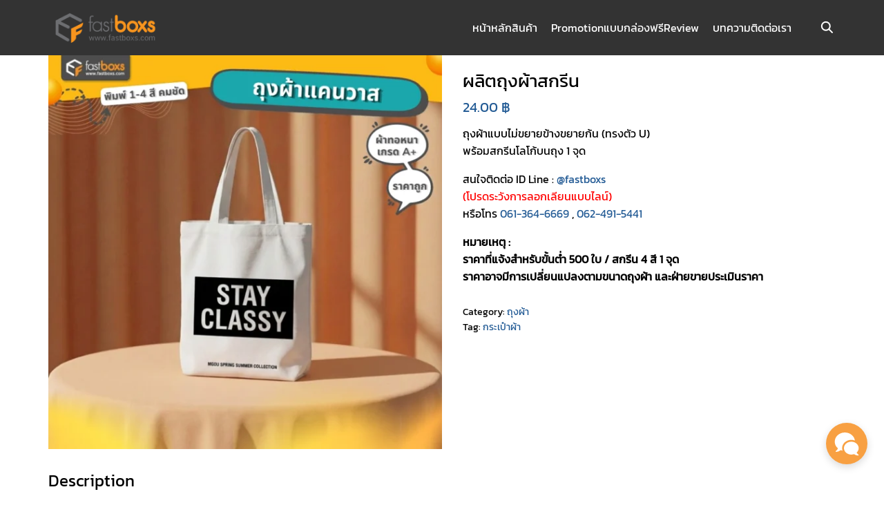

--- FILE ---
content_type: text/html; charset=UTF-8
request_url: https://www.fastboxs.com/product/%E0%B8%9C%E0%B8%A5%E0%B8%B4%E0%B8%95%E0%B8%96%E0%B8%B8%E0%B8%87%E0%B8%9C%E0%B9%89%E0%B8%B2%E0%B8%AA%E0%B8%81%E0%B8%A3%E0%B8%B5%E0%B8%99/
body_size: 58052
content:
<!DOCTYPE html>
<html lang="en-US" prefix="og: https://ogp.me/ns#">

<head><meta charset="UTF-8"><script>if(navigator.userAgent.match(/MSIE|Internet Explorer/i)||navigator.userAgent.match(/Trident\/7\..*?rv:11/i)){var href=document.location.href;if(!href.match(/[?&]nowprocket/)){if(href.indexOf("?")==-1){if(href.indexOf("#")==-1){document.location.href=href+"?nowprocket=1"}else{document.location.href=href.replace("#","?nowprocket=1#")}}else{if(href.indexOf("#")==-1){document.location.href=href+"&nowprocket=1"}else{document.location.href=href.replace("#","&nowprocket=1#")}}}}</script><script>(()=>{class RocketLazyLoadScripts{constructor(){this.v="2.0.4",this.userEvents=["keydown","keyup","mousedown","mouseup","mousemove","mouseover","mouseout","touchmove","touchstart","touchend","touchcancel","wheel","click","dblclick","input"],this.attributeEvents=["onblur","onclick","oncontextmenu","ondblclick","onfocus","onmousedown","onmouseenter","onmouseleave","onmousemove","onmouseout","onmouseover","onmouseup","onmousewheel","onscroll","onsubmit"]}async t(){this.i(),this.o(),/iP(ad|hone)/.test(navigator.userAgent)&&this.h(),this.u(),this.l(this),this.m(),this.k(this),this.p(this),this._(),await Promise.all([this.R(),this.L()]),this.lastBreath=Date.now(),this.S(this),this.P(),this.D(),this.O(),this.M(),await this.C(this.delayedScripts.normal),await this.C(this.delayedScripts.defer),await this.C(this.delayedScripts.async),await this.T(),await this.F(),await this.j(),await this.A(),window.dispatchEvent(new Event("rocket-allScriptsLoaded")),this.everythingLoaded=!0,this.lastTouchEnd&&await new Promise(t=>setTimeout(t,500-Date.now()+this.lastTouchEnd)),this.I(),this.H(),this.U(),this.W()}i(){this.CSPIssue=sessionStorage.getItem("rocketCSPIssue"),document.addEventListener("securitypolicyviolation",t=>{this.CSPIssue||"script-src-elem"!==t.violatedDirective||"data"!==t.blockedURI||(this.CSPIssue=!0,sessionStorage.setItem("rocketCSPIssue",!0))},{isRocket:!0})}o(){window.addEventListener("pageshow",t=>{this.persisted=t.persisted,this.realWindowLoadedFired=!0},{isRocket:!0}),window.addEventListener("pagehide",()=>{this.onFirstUserAction=null},{isRocket:!0})}h(){let t;function e(e){t=e}window.addEventListener("touchstart",e,{isRocket:!0}),window.addEventListener("touchend",function i(o){o.changedTouches[0]&&t.changedTouches[0]&&Math.abs(o.changedTouches[0].pageX-t.changedTouches[0].pageX)<10&&Math.abs(o.changedTouches[0].pageY-t.changedTouches[0].pageY)<10&&o.timeStamp-t.timeStamp<200&&(window.removeEventListener("touchstart",e,{isRocket:!0}),window.removeEventListener("touchend",i,{isRocket:!0}),"INPUT"===o.target.tagName&&"text"===o.target.type||(o.target.dispatchEvent(new TouchEvent("touchend",{target:o.target,bubbles:!0})),o.target.dispatchEvent(new MouseEvent("mouseover",{target:o.target,bubbles:!0})),o.target.dispatchEvent(new PointerEvent("click",{target:o.target,bubbles:!0,cancelable:!0,detail:1,clientX:o.changedTouches[0].clientX,clientY:o.changedTouches[0].clientY})),event.preventDefault()))},{isRocket:!0})}q(t){this.userActionTriggered||("mousemove"!==t.type||this.firstMousemoveIgnored?"keyup"===t.type||"mouseover"===t.type||"mouseout"===t.type||(this.userActionTriggered=!0,this.onFirstUserAction&&this.onFirstUserAction()):this.firstMousemoveIgnored=!0),"click"===t.type&&t.preventDefault(),t.stopPropagation(),t.stopImmediatePropagation(),"touchstart"===this.lastEvent&&"touchend"===t.type&&(this.lastTouchEnd=Date.now()),"click"===t.type&&(this.lastTouchEnd=0),this.lastEvent=t.type,t.composedPath&&t.composedPath()[0].getRootNode()instanceof ShadowRoot&&(t.rocketTarget=t.composedPath()[0]),this.savedUserEvents.push(t)}u(){this.savedUserEvents=[],this.userEventHandler=this.q.bind(this),this.userEvents.forEach(t=>window.addEventListener(t,this.userEventHandler,{passive:!1,isRocket:!0})),document.addEventListener("visibilitychange",this.userEventHandler,{isRocket:!0})}U(){this.userEvents.forEach(t=>window.removeEventListener(t,this.userEventHandler,{passive:!1,isRocket:!0})),document.removeEventListener("visibilitychange",this.userEventHandler,{isRocket:!0}),this.savedUserEvents.forEach(t=>{(t.rocketTarget||t.target).dispatchEvent(new window[t.constructor.name](t.type,t))})}m(){const t="return false",e=Array.from(this.attributeEvents,t=>"data-rocket-"+t),i="["+this.attributeEvents.join("],[")+"]",o="[data-rocket-"+this.attributeEvents.join("],[data-rocket-")+"]",s=(e,i,o)=>{o&&o!==t&&(e.setAttribute("data-rocket-"+i,o),e["rocket"+i]=new Function("event",o),e.setAttribute(i,t))};new MutationObserver(t=>{for(const n of t)"attributes"===n.type&&(n.attributeName.startsWith("data-rocket-")||this.everythingLoaded?n.attributeName.startsWith("data-rocket-")&&this.everythingLoaded&&this.N(n.target,n.attributeName.substring(12)):s(n.target,n.attributeName,n.target.getAttribute(n.attributeName))),"childList"===n.type&&n.addedNodes.forEach(t=>{if(t.nodeType===Node.ELEMENT_NODE)if(this.everythingLoaded)for(const i of[t,...t.querySelectorAll(o)])for(const t of i.getAttributeNames())e.includes(t)&&this.N(i,t.substring(12));else for(const e of[t,...t.querySelectorAll(i)])for(const t of e.getAttributeNames())this.attributeEvents.includes(t)&&s(e,t,e.getAttribute(t))})}).observe(document,{subtree:!0,childList:!0,attributeFilter:[...this.attributeEvents,...e]})}I(){this.attributeEvents.forEach(t=>{document.querySelectorAll("[data-rocket-"+t+"]").forEach(e=>{this.N(e,t)})})}N(t,e){const i=t.getAttribute("data-rocket-"+e);i&&(t.setAttribute(e,i),t.removeAttribute("data-rocket-"+e))}k(t){Object.defineProperty(HTMLElement.prototype,"onclick",{get(){return this.rocketonclick||null},set(e){this.rocketonclick=e,this.setAttribute(t.everythingLoaded?"onclick":"data-rocket-onclick","this.rocketonclick(event)")}})}S(t){function e(e,i){let o=e[i];e[i]=null,Object.defineProperty(e,i,{get:()=>o,set(s){t.everythingLoaded?o=s:e["rocket"+i]=o=s}})}e(document,"onreadystatechange"),e(window,"onload"),e(window,"onpageshow");try{Object.defineProperty(document,"readyState",{get:()=>t.rocketReadyState,set(e){t.rocketReadyState=e},configurable:!0}),document.readyState="loading"}catch(t){console.log("WPRocket DJE readyState conflict, bypassing")}}l(t){this.originalAddEventListener=EventTarget.prototype.addEventListener,this.originalRemoveEventListener=EventTarget.prototype.removeEventListener,this.savedEventListeners=[],EventTarget.prototype.addEventListener=function(e,i,o){o&&o.isRocket||!t.B(e,this)&&!t.userEvents.includes(e)||t.B(e,this)&&!t.userActionTriggered||e.startsWith("rocket-")||t.everythingLoaded?t.originalAddEventListener.call(this,e,i,o):(t.savedEventListeners.push({target:this,remove:!1,type:e,func:i,options:o}),"mouseenter"!==e&&"mouseleave"!==e||t.originalAddEventListener.call(this,e,t.savedUserEvents.push,o))},EventTarget.prototype.removeEventListener=function(e,i,o){o&&o.isRocket||!t.B(e,this)&&!t.userEvents.includes(e)||t.B(e,this)&&!t.userActionTriggered||e.startsWith("rocket-")||t.everythingLoaded?t.originalRemoveEventListener.call(this,e,i,o):t.savedEventListeners.push({target:this,remove:!0,type:e,func:i,options:o})}}J(t,e){this.savedEventListeners=this.savedEventListeners.filter(i=>{let o=i.type,s=i.target||window;return e!==o||t!==s||(this.B(o,s)&&(i.type="rocket-"+o),this.$(i),!1)})}H(){EventTarget.prototype.addEventListener=this.originalAddEventListener,EventTarget.prototype.removeEventListener=this.originalRemoveEventListener,this.savedEventListeners.forEach(t=>this.$(t))}$(t){t.remove?this.originalRemoveEventListener.call(t.target,t.type,t.func,t.options):this.originalAddEventListener.call(t.target,t.type,t.func,t.options)}p(t){let e;function i(e){return t.everythingLoaded?e:e.split(" ").map(t=>"load"===t||t.startsWith("load.")?"rocket-jquery-load":t).join(" ")}function o(o){function s(e){const s=o.fn[e];o.fn[e]=o.fn.init.prototype[e]=function(){return this[0]===window&&t.userActionTriggered&&("string"==typeof arguments[0]||arguments[0]instanceof String?arguments[0]=i(arguments[0]):"object"==typeof arguments[0]&&Object.keys(arguments[0]).forEach(t=>{const e=arguments[0][t];delete arguments[0][t],arguments[0][i(t)]=e})),s.apply(this,arguments),this}}if(o&&o.fn&&!t.allJQueries.includes(o)){const e={DOMContentLoaded:[],"rocket-DOMContentLoaded":[]};for(const t in e)document.addEventListener(t,()=>{e[t].forEach(t=>t())},{isRocket:!0});o.fn.ready=o.fn.init.prototype.ready=function(i){function s(){parseInt(o.fn.jquery)>2?setTimeout(()=>i.bind(document)(o)):i.bind(document)(o)}return"function"==typeof i&&(t.realDomReadyFired?!t.userActionTriggered||t.fauxDomReadyFired?s():e["rocket-DOMContentLoaded"].push(s):e.DOMContentLoaded.push(s)),o([])},s("on"),s("one"),s("off"),t.allJQueries.push(o)}e=o}t.allJQueries=[],o(window.jQuery),Object.defineProperty(window,"jQuery",{get:()=>e,set(t){o(t)}})}P(){const t=new Map;document.write=document.writeln=function(e){const i=document.currentScript,o=document.createRange(),s=i.parentElement;let n=t.get(i);void 0===n&&(n=i.nextSibling,t.set(i,n));const c=document.createDocumentFragment();o.setStart(c,0),c.appendChild(o.createContextualFragment(e)),s.insertBefore(c,n)}}async R(){return new Promise(t=>{this.userActionTriggered?t():this.onFirstUserAction=t})}async L(){return new Promise(t=>{document.addEventListener("DOMContentLoaded",()=>{this.realDomReadyFired=!0,t()},{isRocket:!0})})}async j(){return this.realWindowLoadedFired?Promise.resolve():new Promise(t=>{window.addEventListener("load",t,{isRocket:!0})})}M(){this.pendingScripts=[];this.scriptsMutationObserver=new MutationObserver(t=>{for(const e of t)e.addedNodes.forEach(t=>{"SCRIPT"!==t.tagName||t.noModule||t.isWPRocket||this.pendingScripts.push({script:t,promise:new Promise(e=>{const i=()=>{const i=this.pendingScripts.findIndex(e=>e.script===t);i>=0&&this.pendingScripts.splice(i,1),e()};t.addEventListener("load",i,{isRocket:!0}),t.addEventListener("error",i,{isRocket:!0}),setTimeout(i,1e3)})})})}),this.scriptsMutationObserver.observe(document,{childList:!0,subtree:!0})}async F(){await this.X(),this.pendingScripts.length?(await this.pendingScripts[0].promise,await this.F()):this.scriptsMutationObserver.disconnect()}D(){this.delayedScripts={normal:[],async:[],defer:[]},document.querySelectorAll("script[type$=rocketlazyloadscript]").forEach(t=>{t.hasAttribute("data-rocket-src")?t.hasAttribute("async")&&!1!==t.async?this.delayedScripts.async.push(t):t.hasAttribute("defer")&&!1!==t.defer||"module"===t.getAttribute("data-rocket-type")?this.delayedScripts.defer.push(t):this.delayedScripts.normal.push(t):this.delayedScripts.normal.push(t)})}async _(){await this.L();let t=[];document.querySelectorAll("script[type$=rocketlazyloadscript][data-rocket-src]").forEach(e=>{let i=e.getAttribute("data-rocket-src");if(i&&!i.startsWith("data:")){i.startsWith("//")&&(i=location.protocol+i);try{const o=new URL(i).origin;o!==location.origin&&t.push({src:o,crossOrigin:e.crossOrigin||"module"===e.getAttribute("data-rocket-type")})}catch(t){}}}),t=[...new Map(t.map(t=>[JSON.stringify(t),t])).values()],this.Y(t,"preconnect")}async G(t){if(await this.K(),!0!==t.noModule||!("noModule"in HTMLScriptElement.prototype))return new Promise(e=>{let i;function o(){(i||t).setAttribute("data-rocket-status","executed"),e()}try{if(navigator.userAgent.includes("Firefox/")||""===navigator.vendor||this.CSPIssue)i=document.createElement("script"),[...t.attributes].forEach(t=>{let e=t.nodeName;"type"!==e&&("data-rocket-type"===e&&(e="type"),"data-rocket-src"===e&&(e="src"),i.setAttribute(e,t.nodeValue))}),t.text&&(i.text=t.text),t.nonce&&(i.nonce=t.nonce),i.hasAttribute("src")?(i.addEventListener("load",o,{isRocket:!0}),i.addEventListener("error",()=>{i.setAttribute("data-rocket-status","failed-network"),e()},{isRocket:!0}),setTimeout(()=>{i.isConnected||e()},1)):(i.text=t.text,o()),i.isWPRocket=!0,t.parentNode.replaceChild(i,t);else{const i=t.getAttribute("data-rocket-type"),s=t.getAttribute("data-rocket-src");i?(t.type=i,t.removeAttribute("data-rocket-type")):t.removeAttribute("type"),t.addEventListener("load",o,{isRocket:!0}),t.addEventListener("error",i=>{this.CSPIssue&&i.target.src.startsWith("data:")?(console.log("WPRocket: CSP fallback activated"),t.removeAttribute("src"),this.G(t).then(e)):(t.setAttribute("data-rocket-status","failed-network"),e())},{isRocket:!0}),s?(t.fetchPriority="high",t.removeAttribute("data-rocket-src"),t.src=s):t.src="data:text/javascript;base64,"+window.btoa(unescape(encodeURIComponent(t.text)))}}catch(i){t.setAttribute("data-rocket-status","failed-transform"),e()}});t.setAttribute("data-rocket-status","skipped")}async C(t){const e=t.shift();return e?(e.isConnected&&await this.G(e),this.C(t)):Promise.resolve()}O(){this.Y([...this.delayedScripts.normal,...this.delayedScripts.defer,...this.delayedScripts.async],"preload")}Y(t,e){this.trash=this.trash||[];let i=!0;var o=document.createDocumentFragment();t.forEach(t=>{const s=t.getAttribute&&t.getAttribute("data-rocket-src")||t.src;if(s&&!s.startsWith("data:")){const n=document.createElement("link");n.href=s,n.rel=e,"preconnect"!==e&&(n.as="script",n.fetchPriority=i?"high":"low"),t.getAttribute&&"module"===t.getAttribute("data-rocket-type")&&(n.crossOrigin=!0),t.crossOrigin&&(n.crossOrigin=t.crossOrigin),t.integrity&&(n.integrity=t.integrity),t.nonce&&(n.nonce=t.nonce),o.appendChild(n),this.trash.push(n),i=!1}}),document.head.appendChild(o)}W(){this.trash.forEach(t=>t.remove())}async T(){try{document.readyState="interactive"}catch(t){}this.fauxDomReadyFired=!0;try{await this.K(),this.J(document,"readystatechange"),document.dispatchEvent(new Event("rocket-readystatechange")),await this.K(),document.rocketonreadystatechange&&document.rocketonreadystatechange(),await this.K(),this.J(document,"DOMContentLoaded"),document.dispatchEvent(new Event("rocket-DOMContentLoaded")),await this.K(),this.J(window,"DOMContentLoaded"),window.dispatchEvent(new Event("rocket-DOMContentLoaded"))}catch(t){console.error(t)}}async A(){try{document.readyState="complete"}catch(t){}try{await this.K(),this.J(document,"readystatechange"),document.dispatchEvent(new Event("rocket-readystatechange")),await this.K(),document.rocketonreadystatechange&&document.rocketonreadystatechange(),await this.K(),this.J(window,"load"),window.dispatchEvent(new Event("rocket-load")),await this.K(),window.rocketonload&&window.rocketonload(),await this.K(),this.allJQueries.forEach(t=>t(window).trigger("rocket-jquery-load")),await this.K(),this.J(window,"pageshow");const t=new Event("rocket-pageshow");t.persisted=this.persisted,window.dispatchEvent(t),await this.K(),window.rocketonpageshow&&window.rocketonpageshow({persisted:this.persisted})}catch(t){console.error(t)}}async K(){Date.now()-this.lastBreath>45&&(await this.X(),this.lastBreath=Date.now())}async X(){return document.hidden?new Promise(t=>setTimeout(t)):new Promise(t=>requestAnimationFrame(t))}B(t,e){return e===document&&"readystatechange"===t||(e===document&&"DOMContentLoaded"===t||(e===window&&"DOMContentLoaded"===t||(e===window&&"load"===t||e===window&&"pageshow"===t)))}static run(){(new RocketLazyLoadScripts).t()}}RocketLazyLoadScripts.run()})();</script>
    
    <meta name="viewport" content="width=device-width, initial-scale=1">
    <link rel="profile" href="https://gmpg.org/xfn/11">
    	<style></style>
	
<!-- Search Engine Optimization by Rank Math PRO - https://rankmath.com/ -->
<title>ผลิตถุงผ้าสกรีน จำนวน 500 ใบ เริ่มต้นที่ 24 บาท ผ้าทอหนาเกรด A</title>
<link data-rocket-prefetch href="https://cdn.trustindex.io" rel="dns-prefetch">
<link crossorigin data-rocket-preload as="font" href="https://fonts.gstatic.com/s/kanit/v17/nKKZ-Go6G5tXcraBGwCYdA.woff2" rel="preload">
<style id="wpr-usedcss">img:is([sizes=auto i],[sizes^="auto," i]){contain-intrinsic-size:3000px 1500px}img.emoji{display:inline!important;border:none!important;box-shadow:none!important;height:1em!important;width:1em!important;margin:0 .07em!important;vertical-align:-.1em!important;background:0 0!important;padding:0!important}:where(.wp-block-button__link){border-radius:9999px;box-shadow:none;padding:calc(.667em + 2px) calc(1.333em + 2px);text-decoration:none}:root :where(.wp-block-button .wp-block-button__link.is-style-outline),:root :where(.wp-block-button.is-style-outline>.wp-block-button__link){border:2px solid;padding:.667em 1.333em}:root :where(.wp-block-button .wp-block-button__link.is-style-outline:not(.has-text-color)),:root :where(.wp-block-button.is-style-outline>.wp-block-button__link:not(.has-text-color)){color:currentColor}:root :where(.wp-block-button .wp-block-button__link.is-style-outline:not(.has-background)),:root :where(.wp-block-button.is-style-outline>.wp-block-button__link:not(.has-background)){background-color:initial;background-image:none}:where(.wp-block-calendar table:not(.has-background) th){background:#ddd}:where(.wp-block-columns){margin-bottom:1.75em}:where(.wp-block-columns.has-background){padding:1.25em 2.375em}:where(.wp-block-post-comments input[type=submit]){border:none}:where(.wp-block-cover-image:not(.has-text-color)),:where(.wp-block-cover:not(.has-text-color)){color:#fff}:where(.wp-block-cover-image.is-light:not(.has-text-color)),:where(.wp-block-cover.is-light:not(.has-text-color)){color:#000}:root :where(.wp-block-cover h1:not(.has-text-color)),:root :where(.wp-block-cover h2:not(.has-text-color)),:root :where(.wp-block-cover h3:not(.has-text-color)),:root :where(.wp-block-cover h4:not(.has-text-color)),:root :where(.wp-block-cover h5:not(.has-text-color)),:root :where(.wp-block-cover h6:not(.has-text-color)),:root :where(.wp-block-cover p:not(.has-text-color)){color:inherit}:where(.wp-block-file){margin-bottom:1.5em}:where(.wp-block-file__button){border-radius:2em;display:inline-block;padding:.5em 1em}:where(.wp-block-file__button):is(a):active,:where(.wp-block-file__button):is(a):focus,:where(.wp-block-file__button):is(a):hover,:where(.wp-block-file__button):is(a):visited{box-shadow:none;color:#fff;opacity:.85;text-decoration:none}.wp-block-gallery:not(.has-nested-images){display:flex;flex-wrap:wrap;list-style-type:none;margin:0;padding:0}.wp-block-gallery:not(.has-nested-images) .blocks-gallery-item{display:flex;flex-direction:column;flex-grow:1;justify-content:center;margin:0 1em 1em 0;position:relative;width:calc(50% - 1em)}.wp-block-gallery:not(.has-nested-images) .blocks-gallery-item:nth-of-type(2n){margin-right:0}.wp-block-gallery:not(.has-nested-images) .blocks-gallery-item figure{align-items:flex-end;display:flex;height:100%;justify-content:flex-start;margin:0}.wp-block-gallery:not(.has-nested-images) .blocks-gallery-item img{display:block;height:auto;max-width:100%;width:auto}.wp-block-gallery:not(.has-nested-images) .blocks-gallery-item figcaption{background:linear-gradient(0deg,#000000b3,#0000004d 70%,#0000);bottom:0;box-sizing:border-box;color:#fff;font-size:.8em;margin:0;max-height:100%;overflow:auto;padding:3em .77em .7em;position:absolute;text-align:center;width:100%;z-index:2}.wp-block-gallery:not(.has-nested-images) .blocks-gallery-item figcaption img{display:inline}.wp-block-gallery:not(.has-nested-images) figcaption{flex-grow:1}@media (min-width:600px){.wp-block-gallery:not(.has-nested-images).columns-4 .blocks-gallery-item{margin-right:1em;width:calc(25% - .75em)}.wp-block-gallery:not(.has-nested-images).columns-4 .blocks-gallery-item:nth-of-type(4n){margin-right:0}}.wp-block-gallery:not(.has-nested-images) .blocks-gallery-item:last-child{margin-right:0}.wp-block-gallery:not(.has-nested-images).aligncenter .blocks-gallery-item figure{justify-content:center}.wp-block-gallery:not(.is-cropped) .blocks-gallery-item{align-self:flex-start}:where(.wp-block-group.wp-block-group-is-layout-constrained){position:relative}.wp-block-image>a,.wp-block-image>figure>a{display:inline-block}.wp-block-image img{box-sizing:border-box;height:auto;max-width:100%;vertical-align:bottom}@media not (prefers-reduced-motion){.wp-block-image img.hide{visibility:hidden}.wp-block-image img.show{animation:.4s show-content-image}}.wp-block-image[style*=border-radius] img,.wp-block-image[style*=border-radius]>a{border-radius:inherit}.wp-block-image.aligncenter{text-align:center}.wp-block-image.alignwide>a{width:100%}.wp-block-image.alignwide img{height:auto;width:100%}.wp-block-image .aligncenter,.wp-block-image.aligncenter{display:table}.wp-block-image .aligncenter>figcaption,.wp-block-image.aligncenter>figcaption{caption-side:bottom;display:table-caption}.wp-block-image .aligncenter{margin-left:auto;margin-right:auto}.wp-block-image :where(figcaption){margin-bottom:1em;margin-top:.5em}:root :where(.wp-block-image.is-style-rounded img,.wp-block-image .is-style-rounded img){border-radius:9999px}.wp-block-image figure{margin:0}@keyframes show-content-image{0%{visibility:hidden}99%{visibility:hidden}to{visibility:visible}}:where(.wp-block-latest-comments:not([style*=line-height] .wp-block-latest-comments__comment)){line-height:1.1}:where(.wp-block-latest-comments:not([style*=line-height] .wp-block-latest-comments__comment-excerpt p)){line-height:1.8}:root :where(.wp-block-latest-posts.is-grid){padding:0}:root :where(.wp-block-latest-posts.wp-block-latest-posts__list){padding-left:0}ol,ul{box-sizing:border-box}:root :where(.wp-block-list.has-background){padding:1.25em 2.375em}:where(.wp-block-navigation.has-background .wp-block-navigation-item a:not(.wp-element-button)),:where(.wp-block-navigation.has-background .wp-block-navigation-submenu a:not(.wp-element-button)){padding:.5em 1em}:where(.wp-block-navigation .wp-block-navigation__submenu-container .wp-block-navigation-item a:not(.wp-element-button)),:where(.wp-block-navigation .wp-block-navigation__submenu-container .wp-block-navigation-submenu a:not(.wp-element-button)),:where(.wp-block-navigation .wp-block-navigation__submenu-container .wp-block-navigation-submenu button.wp-block-navigation-item__content),:where(.wp-block-navigation .wp-block-navigation__submenu-container .wp-block-pages-list__item button.wp-block-navigation-item__content){padding:.5em 1em}:root :where(p.has-background){padding:1.25em 2.375em}:where(p.has-text-color:not(.has-link-color)) a{color:inherit}:where(.wp-block-post-comments-form) input:not([type=submit]),:where(.wp-block-post-comments-form) textarea{border:1px solid #949494;font-family:inherit;font-size:1em}:where(.wp-block-post-comments-form) input:where(:not([type=submit]):not([type=checkbox])),:where(.wp-block-post-comments-form) textarea{padding:calc(.667em + 2px)}:where(.wp-block-post-excerpt){box-sizing:border-box;margin-bottom:var(--wp--style--block-gap);margin-top:var(--wp--style--block-gap)}:where(.wp-block-preformatted.has-background){padding:1.25em 2.375em}:where(.wp-block-search__button){border:1px solid #ccc;padding:6px 10px}:where(.wp-block-search__input){font-family:inherit;font-size:inherit;font-style:inherit;font-weight:inherit;letter-spacing:inherit;line-height:inherit;text-transform:inherit}:where(.wp-block-search__button-inside .wp-block-search__inside-wrapper){border:1px solid #949494;box-sizing:border-box;padding:4px}:where(.wp-block-search__button-inside .wp-block-search__inside-wrapper) .wp-block-search__input{border:none;border-radius:0;padding:0 4px}:where(.wp-block-search__button-inside .wp-block-search__inside-wrapper) .wp-block-search__input:focus{outline:0}:where(.wp-block-search__button-inside .wp-block-search__inside-wrapper) :where(.wp-block-search__button){padding:4px 8px}:root :where(.wp-block-separator.is-style-dots){height:auto;line-height:1;text-align:center}:root :where(.wp-block-separator.is-style-dots):before{color:currentColor;content:"···";font-family:serif;font-size:1.5em;letter-spacing:2em;padding-left:2em}:root :where(.wp-block-site-logo.is-style-rounded){border-radius:9999px}:where(.wp-block-social-links:not(.is-style-logos-only)) .wp-social-link{background-color:#f0f0f0;color:#444}:where(.wp-block-social-links:not(.is-style-logos-only)) .wp-social-link-amazon{background-color:#f90;color:#fff}:where(.wp-block-social-links:not(.is-style-logos-only)) .wp-social-link-bandcamp{background-color:#1ea0c3;color:#fff}:where(.wp-block-social-links:not(.is-style-logos-only)) .wp-social-link-behance{background-color:#0757fe;color:#fff}:where(.wp-block-social-links:not(.is-style-logos-only)) .wp-social-link-bluesky{background-color:#0a7aff;color:#fff}:where(.wp-block-social-links:not(.is-style-logos-only)) .wp-social-link-codepen{background-color:#1e1f26;color:#fff}:where(.wp-block-social-links:not(.is-style-logos-only)) .wp-social-link-deviantart{background-color:#02e49b;color:#fff}:where(.wp-block-social-links:not(.is-style-logos-only)) .wp-social-link-discord{background-color:#5865f2;color:#fff}:where(.wp-block-social-links:not(.is-style-logos-only)) .wp-social-link-dribbble{background-color:#e94c89;color:#fff}:where(.wp-block-social-links:not(.is-style-logos-only)) .wp-social-link-dropbox{background-color:#4280ff;color:#fff}:where(.wp-block-social-links:not(.is-style-logos-only)) .wp-social-link-etsy{background-color:#f45800;color:#fff}:where(.wp-block-social-links:not(.is-style-logos-only)) .wp-social-link-facebook{background-color:#0866ff;color:#fff}:where(.wp-block-social-links:not(.is-style-logos-only)) .wp-social-link-fivehundredpx{background-color:#000;color:#fff}:where(.wp-block-social-links:not(.is-style-logos-only)) .wp-social-link-flickr{background-color:#0461dd;color:#fff}:where(.wp-block-social-links:not(.is-style-logos-only)) .wp-social-link-foursquare{background-color:#e65678;color:#fff}:where(.wp-block-social-links:not(.is-style-logos-only)) .wp-social-link-github{background-color:#24292d;color:#fff}:where(.wp-block-social-links:not(.is-style-logos-only)) .wp-social-link-goodreads{background-color:#eceadd;color:#382110}:where(.wp-block-social-links:not(.is-style-logos-only)) .wp-social-link-google{background-color:#ea4434;color:#fff}:where(.wp-block-social-links:not(.is-style-logos-only)) .wp-social-link-gravatar{background-color:#1d4fc4;color:#fff}:where(.wp-block-social-links:not(.is-style-logos-only)) .wp-social-link-instagram{background-color:#f00075;color:#fff}:where(.wp-block-social-links:not(.is-style-logos-only)) .wp-social-link-lastfm{background-color:#e21b24;color:#fff}:where(.wp-block-social-links:not(.is-style-logos-only)) .wp-social-link-linkedin{background-color:#0d66c2;color:#fff}:where(.wp-block-social-links:not(.is-style-logos-only)) .wp-social-link-mastodon{background-color:#3288d4;color:#fff}:where(.wp-block-social-links:not(.is-style-logos-only)) .wp-social-link-medium{background-color:#000;color:#fff}:where(.wp-block-social-links:not(.is-style-logos-only)) .wp-social-link-meetup{background-color:#f6405f;color:#fff}:where(.wp-block-social-links:not(.is-style-logos-only)) .wp-social-link-patreon{background-color:#000;color:#fff}:where(.wp-block-social-links:not(.is-style-logos-only)) .wp-social-link-pinterest{background-color:#e60122;color:#fff}:where(.wp-block-social-links:not(.is-style-logos-only)) .wp-social-link-pocket{background-color:#ef4155;color:#fff}:where(.wp-block-social-links:not(.is-style-logos-only)) .wp-social-link-reddit{background-color:#ff4500;color:#fff}:where(.wp-block-social-links:not(.is-style-logos-only)) .wp-social-link-skype{background-color:#0478d7;color:#fff}:where(.wp-block-social-links:not(.is-style-logos-only)) .wp-social-link-snapchat{background-color:#fefc00;color:#fff;stroke:#000}:where(.wp-block-social-links:not(.is-style-logos-only)) .wp-social-link-soundcloud{background-color:#ff5600;color:#fff}:where(.wp-block-social-links:not(.is-style-logos-only)) .wp-social-link-spotify{background-color:#1bd760;color:#fff}:where(.wp-block-social-links:not(.is-style-logos-only)) .wp-social-link-telegram{background-color:#2aabee;color:#fff}:where(.wp-block-social-links:not(.is-style-logos-only)) .wp-social-link-threads{background-color:#000;color:#fff}:where(.wp-block-social-links:not(.is-style-logos-only)) .wp-social-link-tiktok{background-color:#000;color:#fff}:where(.wp-block-social-links:not(.is-style-logos-only)) .wp-social-link-tumblr{background-color:#011835;color:#fff}:where(.wp-block-social-links:not(.is-style-logos-only)) .wp-social-link-twitch{background-color:#6440a4;color:#fff}:where(.wp-block-social-links:not(.is-style-logos-only)) .wp-social-link-twitter{background-color:#1da1f2;color:#fff}:where(.wp-block-social-links:not(.is-style-logos-only)) .wp-social-link-vimeo{background-color:#1eb7ea;color:#fff}:where(.wp-block-social-links:not(.is-style-logos-only)) .wp-social-link-vk{background-color:#4680c2;color:#fff}:where(.wp-block-social-links:not(.is-style-logos-only)) .wp-social-link-wordpress{background-color:#3499cd;color:#fff}:where(.wp-block-social-links:not(.is-style-logos-only)) .wp-social-link-whatsapp{background-color:#25d366;color:#fff}:where(.wp-block-social-links:not(.is-style-logos-only)) .wp-social-link-x{background-color:#000;color:#fff}:where(.wp-block-social-links:not(.is-style-logos-only)) .wp-social-link-yelp{background-color:#d32422;color:#fff}:where(.wp-block-social-links:not(.is-style-logos-only)) .wp-social-link-youtube{background-color:red;color:#fff}:where(.wp-block-social-links.is-style-logos-only) .wp-social-link{background:0 0}:where(.wp-block-social-links.is-style-logos-only) .wp-social-link svg{height:1.25em;width:1.25em}:where(.wp-block-social-links.is-style-logos-only) .wp-social-link-amazon{color:#f90}:where(.wp-block-social-links.is-style-logos-only) .wp-social-link-bandcamp{color:#1ea0c3}:where(.wp-block-social-links.is-style-logos-only) .wp-social-link-behance{color:#0757fe}:where(.wp-block-social-links.is-style-logos-only) .wp-social-link-bluesky{color:#0a7aff}:where(.wp-block-social-links.is-style-logos-only) .wp-social-link-codepen{color:#1e1f26}:where(.wp-block-social-links.is-style-logos-only) .wp-social-link-deviantart{color:#02e49b}:where(.wp-block-social-links.is-style-logos-only) .wp-social-link-discord{color:#5865f2}:where(.wp-block-social-links.is-style-logos-only) .wp-social-link-dribbble{color:#e94c89}:where(.wp-block-social-links.is-style-logos-only) .wp-social-link-dropbox{color:#4280ff}:where(.wp-block-social-links.is-style-logos-only) .wp-social-link-etsy{color:#f45800}:where(.wp-block-social-links.is-style-logos-only) .wp-social-link-facebook{color:#0866ff}:where(.wp-block-social-links.is-style-logos-only) .wp-social-link-fivehundredpx{color:#000}:where(.wp-block-social-links.is-style-logos-only) .wp-social-link-flickr{color:#0461dd}:where(.wp-block-social-links.is-style-logos-only) .wp-social-link-foursquare{color:#e65678}:where(.wp-block-social-links.is-style-logos-only) .wp-social-link-github{color:#24292d}:where(.wp-block-social-links.is-style-logos-only) .wp-social-link-goodreads{color:#382110}:where(.wp-block-social-links.is-style-logos-only) .wp-social-link-google{color:#ea4434}:where(.wp-block-social-links.is-style-logos-only) .wp-social-link-gravatar{color:#1d4fc4}:where(.wp-block-social-links.is-style-logos-only) .wp-social-link-instagram{color:#f00075}:where(.wp-block-social-links.is-style-logos-only) .wp-social-link-lastfm{color:#e21b24}:where(.wp-block-social-links.is-style-logos-only) .wp-social-link-linkedin{color:#0d66c2}:where(.wp-block-social-links.is-style-logos-only) .wp-social-link-mastodon{color:#3288d4}:where(.wp-block-social-links.is-style-logos-only) .wp-social-link-medium{color:#000}:where(.wp-block-social-links.is-style-logos-only) .wp-social-link-meetup{color:#f6405f}:where(.wp-block-social-links.is-style-logos-only) .wp-social-link-patreon{color:#000}:where(.wp-block-social-links.is-style-logos-only) .wp-social-link-pinterest{color:#e60122}:where(.wp-block-social-links.is-style-logos-only) .wp-social-link-pocket{color:#ef4155}:where(.wp-block-social-links.is-style-logos-only) .wp-social-link-reddit{color:#ff4500}:where(.wp-block-social-links.is-style-logos-only) .wp-social-link-skype{color:#0478d7}:where(.wp-block-social-links.is-style-logos-only) .wp-social-link-snapchat{color:#fff;stroke:#000}:where(.wp-block-social-links.is-style-logos-only) .wp-social-link-soundcloud{color:#ff5600}:where(.wp-block-social-links.is-style-logos-only) .wp-social-link-spotify{color:#1bd760}:where(.wp-block-social-links.is-style-logos-only) .wp-social-link-telegram{color:#2aabee}:where(.wp-block-social-links.is-style-logos-only) .wp-social-link-threads{color:#000}:where(.wp-block-social-links.is-style-logos-only) .wp-social-link-tiktok{color:#000}:where(.wp-block-social-links.is-style-logos-only) .wp-social-link-tumblr{color:#011835}:where(.wp-block-social-links.is-style-logos-only) .wp-social-link-twitch{color:#6440a4}:where(.wp-block-social-links.is-style-logos-only) .wp-social-link-twitter{color:#1da1f2}:where(.wp-block-social-links.is-style-logos-only) .wp-social-link-vimeo{color:#1eb7ea}:where(.wp-block-social-links.is-style-logos-only) .wp-social-link-vk{color:#4680c2}:where(.wp-block-social-links.is-style-logos-only) .wp-social-link-whatsapp{color:#25d366}:where(.wp-block-social-links.is-style-logos-only) .wp-social-link-wordpress{color:#3499cd}:where(.wp-block-social-links.is-style-logos-only) .wp-social-link-x{color:#000}:where(.wp-block-social-links.is-style-logos-only) .wp-social-link-yelp{color:#d32422}:where(.wp-block-social-links.is-style-logos-only) .wp-social-link-youtube{color:red}:root :where(.wp-block-social-links .wp-social-link a){padding:.25em}:root :where(.wp-block-social-links.is-style-logos-only .wp-social-link a){padding:0}:root :where(.wp-block-social-links.is-style-pill-shape .wp-social-link a){padding-left:.6666666667em;padding-right:.6666666667em}:root :where(.wp-block-tag-cloud.is-style-outline){display:flex;flex-wrap:wrap;gap:1ch}:root :where(.wp-block-tag-cloud.is-style-outline a){border:1px solid;font-size:unset!important;margin-right:0;padding:1ch 2ch;text-decoration:none!important}:root :where(.wp-block-table-of-contents){box-sizing:border-box}:where(.wp-block-term-description){box-sizing:border-box;margin-bottom:var(--wp--style--block-gap);margin-top:var(--wp--style--block-gap)}:where(pre.wp-block-verse){font-family:inherit}.entry-content{counter-reset:footnotes}:root{--wp--preset--font-size--normal:16px;--wp--preset--font-size--huge:42px}.has-text-align-center{text-align:center}.aligncenter{clear:both}.screen-reader-text{border:0;clip-path:inset(50%);height:1px;margin:-1px;overflow:hidden;padding:0;position:absolute;width:1px;word-wrap:normal!important}.screen-reader-text:focus{background-color:#ddd;clip-path:none;color:#444;display:block;font-size:1em;height:auto;left:5px;line-height:normal;padding:15px 23px 14px;text-decoration:none;top:5px;width:auto;z-index:100000}html :where(.has-border-color){border-style:solid}html :where([style*=border-top-color]){border-top-style:solid}html :where([style*=border-right-color]){border-right-style:solid}html :where([style*=border-bottom-color]){border-bottom-style:solid}html :where([style*=border-left-color]){border-left-style:solid}html :where([style*=border-width]){border-style:solid}html :where([style*=border-top-width]){border-top-style:solid}html :where([style*=border-right-width]){border-right-style:solid}html :where([style*=border-bottom-width]){border-bottom-style:solid}html :where([style*=border-left-width]){border-left-style:solid}html :where(img[class*=wp-image-]){height:auto;max-width:100%}:where(figure){margin:0 0 1em}html :where(.is-position-sticky){--wp-admin--admin-bar--position-offset:var(--wp-admin--admin-bar--height,0px)}@media screen and (max-width:600px){html :where(.is-position-sticky){--wp-admin--admin-bar--position-offset:0px}}:root{--wp--preset--aspect-ratio--square:1;--wp--preset--aspect-ratio--4-3:4/3;--wp--preset--aspect-ratio--3-4:3/4;--wp--preset--aspect-ratio--3-2:3/2;--wp--preset--aspect-ratio--2-3:2/3;--wp--preset--aspect-ratio--16-9:16/9;--wp--preset--aspect-ratio--9-16:9/16;--wp--preset--color--black:#000000;--wp--preset--color--cyan-bluish-gray:#abb8c3;--wp--preset--color--white:#ffffff;--wp--preset--color--pale-pink:#f78da7;--wp--preset--color--vivid-red:#cf2e2e;--wp--preset--color--luminous-vivid-orange:#ff6900;--wp--preset--color--luminous-vivid-amber:#fcb900;--wp--preset--color--light-green-cyan:#7bdcb5;--wp--preset--color--vivid-green-cyan:#00d084;--wp--preset--color--pale-cyan-blue:#8ed1fc;--wp--preset--color--vivid-cyan-blue:#0693e3;--wp--preset--color--vivid-purple:#9b51e0;--wp--preset--color--color-1:#235b95;--wp--preset--color--color-2:#f8a042;--wp--preset--color--color-3:#47BE9D;--wp--preset--color--color-4:#67D88F;--wp--preset--color--color-5:#FFA900;--wp--preset--color--color-6:#FF4D00;--wp--preset--color--text-1:#000000;--wp--preset--color--text-2:#71767f;--wp--preset--color--bg-1:#ffffff;--wp--preset--color--bg-2:#f5f5f7;--wp--preset--color--border-1:#d5d5d7;--wp--preset--color--border-2:#e5e5e7;--wp--preset--gradient--vivid-cyan-blue-to-vivid-purple:linear-gradient(135deg,rgba(6, 147, 227, 1) 0%,rgb(155, 81, 224) 100%);--wp--preset--gradient--light-green-cyan-to-vivid-green-cyan:linear-gradient(135deg,rgb(122, 220, 180) 0%,rgb(0, 208, 130) 100%);--wp--preset--gradient--luminous-vivid-amber-to-luminous-vivid-orange:linear-gradient(135deg,rgba(252, 185, 0, 1) 0%,rgba(255, 105, 0, 1) 100%);--wp--preset--gradient--luminous-vivid-orange-to-vivid-red:linear-gradient(135deg,rgba(255, 105, 0, 1) 0%,rgb(207, 46, 46) 100%);--wp--preset--gradient--very-light-gray-to-cyan-bluish-gray:linear-gradient(135deg,rgb(238, 238, 238) 0%,rgb(169, 184, 195) 100%);--wp--preset--gradient--cool-to-warm-spectrum:linear-gradient(135deg,rgb(74, 234, 220) 0%,rgb(151, 120, 209) 20%,rgb(207, 42, 186) 40%,rgb(238, 44, 130) 60%,rgb(251, 105, 98) 80%,rgb(254, 248, 76) 100%);--wp--preset--gradient--blush-light-purple:linear-gradient(135deg,rgb(255, 206, 236) 0%,rgb(152, 150, 240) 100%);--wp--preset--gradient--blush-bordeaux:linear-gradient(135deg,rgb(254, 205, 165) 0%,rgb(254, 45, 45) 50%,rgb(107, 0, 62) 100%);--wp--preset--gradient--luminous-dusk:linear-gradient(135deg,rgb(255, 203, 112) 0%,rgb(199, 81, 192) 50%,rgb(65, 88, 208) 100%);--wp--preset--gradient--pale-ocean:linear-gradient(135deg,rgb(255, 245, 203) 0%,rgb(182, 227, 212) 50%,rgb(51, 167, 181) 100%);--wp--preset--gradient--electric-grass:linear-gradient(135deg,rgb(202, 248, 128) 0%,rgb(113, 206, 126) 100%);--wp--preset--gradient--midnight:linear-gradient(135deg,rgb(2, 3, 129) 0%,rgb(40, 116, 252) 100%);--wp--preset--font-size--small:13px;--wp--preset--font-size--medium:20px;--wp--preset--font-size--large:36px;--wp--preset--font-size--x-large:42px;--wp--preset--spacing--20:0.44rem;--wp--preset--spacing--30:0.67rem;--wp--preset--spacing--40:1rem;--wp--preset--spacing--50:1.5rem;--wp--preset--spacing--60:2.25rem;--wp--preset--spacing--70:3.38rem;--wp--preset--spacing--80:5.06rem;--wp--preset--shadow--natural:6px 6px 9px rgba(0, 0, 0, .2);--wp--preset--shadow--deep:12px 12px 50px rgba(0, 0, 0, .4);--wp--preset--shadow--sharp:6px 6px 0px rgba(0, 0, 0, .2);--wp--preset--shadow--outlined:6px 6px 0px -3px rgba(255, 255, 255, 1),6px 6px rgba(0, 0, 0, 1);--wp--preset--shadow--crisp:6px 6px 0px rgba(0, 0, 0, 1)}:where(.is-layout-flex){gap:.5em}:where(.is-layout-grid){gap:.5em}:where(.wp-block-post-template.is-layout-flex){gap:1.25em}:where(.wp-block-post-template.is-layout-grid){gap:1.25em}:where(.wp-block-columns.is-layout-flex){gap:2em}:where(.wp-block-columns.is-layout-grid){gap:2em}:root :where(.wp-block-pullquote){font-size:1.5em;line-height:1.6}.woocommerce img.pswp__img,.woocommerce-page img.pswp__img{max-width:none}button.pswp__button{box-shadow:none!important;background-image:var(--wpr-bg-9999b7df-7502-4ec2-8fc0-af75dd7bed8f)!important}button.pswp__button,button.pswp__button--arrow--left::before,button.pswp__button--arrow--right::before,button.pswp__button:hover{background-color:transparent!important}button.pswp__button--arrow--left,button.pswp__button--arrow--left:hover,button.pswp__button--arrow--right,button.pswp__button--arrow--right:hover{background-image:none!important}button.pswp__button--close:hover{background-position:0 -44px}button.pswp__button--zoom:hover{background-position:-88px 0}.pswp{display:none;position:absolute;width:100%;height:100%;left:0;top:0;overflow:hidden;-ms-touch-action:none;touch-action:none;z-index:1500;-webkit-text-size-adjust:100%;-webkit-backface-visibility:hidden;outline:0}.pswp *{-webkit-box-sizing:border-box;box-sizing:border-box}.pswp img{max-width:none}.pswp--animate_opacity{opacity:.001;will-change:opacity;-webkit-transition:opacity 333ms cubic-bezier(.4,0,.22,1);transition:opacity 333ms cubic-bezier(.4,0,.22,1)}.pswp--open{display:block}.pswp--zoom-allowed .pswp__img{cursor:-webkit-zoom-in;cursor:-moz-zoom-in;cursor:zoom-in}.pswp--zoomed-in .pswp__img{cursor:-webkit-grab;cursor:-moz-grab;cursor:grab}.pswp--dragging .pswp__img{cursor:-webkit-grabbing;cursor:-moz-grabbing;cursor:grabbing}.pswp__bg{position:absolute;left:0;top:0;width:100%;height:100%;background:#000;opacity:0;-webkit-transform:translateZ(0);transform:translateZ(0);-webkit-backface-visibility:hidden;will-change:opacity}.pswp__scroll-wrap{position:absolute;left:0;top:0;width:100%;height:100%;overflow:hidden}.pswp__container,.pswp__zoom-wrap{-ms-touch-action:none;touch-action:none;position:absolute;left:0;right:0;top:0;bottom:0}.pswp__container,.pswp__img{-webkit-user-select:none;-moz-user-select:none;-ms-user-select:none;user-select:none;-webkit-tap-highlight-color:transparent;-webkit-touch-callout:none}.pswp__zoom-wrap{position:absolute;width:100%;-webkit-transform-origin:left top;-ms-transform-origin:left top;transform-origin:left top;-webkit-transition:-webkit-transform 333ms cubic-bezier(.4,0,.22,1);transition:transform 333ms cubic-bezier(.4,0,.22,1)}.pswp__bg{will-change:opacity;-webkit-transition:opacity 333ms cubic-bezier(.4,0,.22,1);transition:opacity 333ms cubic-bezier(.4,0,.22,1)}.pswp--animated-in .pswp__bg,.pswp--animated-in .pswp__zoom-wrap{-webkit-transition:none;transition:none}.pswp__container,.pswp__zoom-wrap{-webkit-backface-visibility:hidden}.pswp__item{position:absolute;left:0;right:0;top:0;bottom:0;overflow:hidden}.pswp__img{position:absolute;width:auto;height:auto;top:0;left:0}.pswp__img--placeholder{-webkit-backface-visibility:hidden}.pswp__img--placeholder--blank{background:#222}.pswp--ie .pswp__img{width:100%!important;height:auto!important;left:0;top:0}.pswp__error-msg{position:absolute;left:0;top:50%;width:100%;text-align:center;font-size:14px;line-height:16px;margin-top:-8px;color:#ccc}.pswp__error-msg a{color:#ccc;text-decoration:underline}.pswp__button{width:44px;height:44px;position:relative;background:0 0;cursor:pointer;overflow:visible;-webkit-appearance:none;display:block;border:0;padding:0;margin:0;float:left;opacity:.75;-webkit-transition:opacity .2s;transition:opacity .2s;-webkit-box-shadow:none;box-shadow:none}.pswp__button:focus,.pswp__button:hover{opacity:1}.pswp__button:active{outline:0;opacity:.9}.pswp__button::-moz-focus-inner{padding:0;border:0}.pswp__ui--over-close .pswp__button--close{opacity:1}.pswp__button,.pswp__button--arrow--left:before,.pswp__button--arrow--right:before{background:var(--wpr-bg-4d68898c-5274-43f9-8845-3d12c85a685f) no-repeat;background-size:264px 88px;width:44px;height:44px}@media (-webkit-min-device-pixel-ratio:1.1),(-webkit-min-device-pixel-ratio:1.09375),(min-resolution:105dpi),(min-resolution:1.1dppx){.pswp--svg .pswp__button,.pswp--svg .pswp__button--arrow--left:before,.pswp--svg .pswp__button--arrow--right:before{background-image:var(--wpr-bg-a46a1f27-dff4-4a42-9233-612c3dced19f)}.pswp--svg .pswp__button--arrow--left,.pswp--svg .pswp__button--arrow--right{background:0 0}}.pswp__button--close{background-position:0 -44px}.pswp__button--share{background-position:-44px -44px}.pswp__button--fs{display:none}.pswp--supports-fs .pswp__button--fs{display:block}.pswp--fs .pswp__button--fs{background-position:-44px 0}.pswp__button--zoom{display:none;background-position:-88px 0}.pswp--zoom-allowed .pswp__button--zoom{display:block}.pswp--zoomed-in .pswp__button--zoom{background-position:-132px 0}.pswp--touch .pswp__button--arrow--left,.pswp--touch .pswp__button--arrow--right{visibility:hidden}.pswp__button--arrow--left,.pswp__button--arrow--right{background:0 0;top:50%;margin-top:-50px;width:70px;height:100px;position:absolute}.pswp__button--arrow--left{left:0}.pswp__button--arrow--right{right:0}.pswp__button--arrow--left:before,.pswp__button--arrow--right:before{content:'';top:35px;background-color:rgba(0,0,0,.3);height:30px;width:32px;position:absolute}.pswp__button--arrow--left:before{left:6px;background-position:-138px -44px}.pswp__button--arrow--right:before{right:6px;background-position:-94px -44px}.pswp__counter,.pswp__share-modal{-webkit-user-select:none;-moz-user-select:none;-ms-user-select:none;user-select:none}.pswp__share-modal{display:block;background:rgba(0,0,0,.5);width:100%;height:100%;top:0;left:0;padding:10px;position:absolute;z-index:1600;opacity:0;-webkit-transition:opacity .25s ease-out;transition:opacity .25s ease-out;-webkit-backface-visibility:hidden;will-change:opacity}.pswp__share-modal--hidden{display:none}.pswp__share-tooltip{z-index:1620;position:absolute;background:#fff;top:56px;border-radius:2px;display:block;width:auto;right:44px;-webkit-box-shadow:0 2px 5px rgba(0,0,0,.25);box-shadow:0 2px 5px rgba(0,0,0,.25);-webkit-transform:translateY(6px);-ms-transform:translateY(6px);transform:translateY(6px);-webkit-transition:-webkit-transform .25s;transition:transform .25s;-webkit-backface-visibility:hidden;will-change:transform}.pswp__share-tooltip a{display:block;padding:8px 12px;color:#000;text-decoration:none;font-size:14px;line-height:18px}.pswp__share-tooltip a:hover{text-decoration:none;color:#000}.pswp__share-tooltip a:first-child{border-radius:2px 2px 0 0}.pswp__share-tooltip a:last-child{border-radius:0 0 2px 2px}.pswp__share-modal--fade-in{opacity:1}.pswp__share-modal--fade-in .pswp__share-tooltip{-webkit-transform:translateY(0);-ms-transform:translateY(0);transform:translateY(0)}.pswp--touch .pswp__share-tooltip a{padding:16px 12px}.pswp__counter{position:relative;left:0;top:0;height:44px;font-size:13px;line-height:44px;color:#fff;opacity:.75;padding:0 10px;margin-inline-end:auto}.pswp__caption{position:absolute;left:0;bottom:0;width:100%;min-height:44px}.pswp__caption small{font-size:11px;color:#bbb}.pswp__caption__center{text-align:left;max-width:420px;margin:0 auto;font-size:13px;padding:10px;line-height:20px;color:#ccc}.pswp__caption--empty{display:none}.pswp__caption--fake{visibility:hidden}.pswp__preloader{width:44px;height:44px;position:absolute;top:0;left:50%;margin-left:-22px;opacity:0;-webkit-transition:opacity .25s ease-out;transition:opacity .25s ease-out;will-change:opacity;direction:ltr}.pswp__preloader__icn{width:20px;height:20px;margin:12px}.pswp__preloader--active{opacity:1}.pswp__preloader--active .pswp__preloader__icn{background:var(--wpr-bg-4341be26-c95f-46fb-bd3a-669ab612c570) no-repeat}.pswp--css_animation .pswp__preloader--active{opacity:1}.pswp--css_animation .pswp__preloader--active .pswp__preloader__icn{-webkit-animation:.5s linear infinite clockwise;animation:.5s linear infinite clockwise}.pswp--css_animation .pswp__preloader--active .pswp__preloader__donut{-webkit-animation:1s cubic-bezier(.4,0,.22,1) infinite donut-rotate;animation:1s cubic-bezier(.4,0,.22,1) infinite donut-rotate}.pswp--css_animation .pswp__preloader__icn{background:0 0;opacity:.75;width:14px;height:14px;position:absolute;left:15px;top:15px;margin:0}.pswp--css_animation .pswp__preloader__cut{position:relative;width:7px;height:14px;overflow:hidden}.pswp--css_animation .pswp__preloader__donut{-webkit-box-sizing:border-box;box-sizing:border-box;width:14px;height:14px;border:2px solid #fff;border-radius:50%;border-left-color:transparent;border-bottom-color:transparent;position:absolute;top:0;left:0;background:0 0;margin:0}@media screen and (max-width:1024px){.pswp__preloader{position:relative;left:auto;top:auto;margin:0;float:right}}@-webkit-keyframes clockwise{0%{-webkit-transform:rotate(0);transform:rotate(0)}100%{-webkit-transform:rotate(360deg);transform:rotate(360deg)}}@keyframes clockwise{0%{-webkit-transform:rotate(0);transform:rotate(0)}100%{-webkit-transform:rotate(360deg);transform:rotate(360deg)}}@-webkit-keyframes donut-rotate{0%{-webkit-transform:rotate(0);transform:rotate(0)}50%{-webkit-transform:rotate(-140deg);transform:rotate(-140deg)}100%{-webkit-transform:rotate(0);transform:rotate(0)}}@keyframes donut-rotate{0%{-webkit-transform:rotate(0);transform:rotate(0)}50%{-webkit-transform:rotate(-140deg);transform:rotate(-140deg)}100%{-webkit-transform:rotate(0);transform:rotate(0)}}.pswp__ui{-webkit-font-smoothing:auto;visibility:visible;opacity:1;z-index:1550}.pswp__top-bar{position:absolute;left:0;top:0;height:44px;width:100%;display:flex;justify-content:flex-end}.pswp--has_mouse .pswp__button--arrow--left,.pswp--has_mouse .pswp__button--arrow--right,.pswp__caption,.pswp__top-bar{-webkit-backface-visibility:hidden;will-change:opacity;-webkit-transition:opacity 333ms cubic-bezier(.4,0,.22,1);transition:opacity 333ms cubic-bezier(.4,0,.22,1)}.pswp--has_mouse .pswp__button--arrow--left,.pswp--has_mouse .pswp__button--arrow--right{visibility:visible}.pswp__caption,.pswp__top-bar{background-color:rgba(0,0,0,.5)}.pswp__ui--fit .pswp__caption,.pswp__ui--fit .pswp__top-bar{background-color:rgba(0,0,0,.3)}.pswp__ui--idle .pswp__top-bar{opacity:0}.pswp__ui--idle .pswp__button--arrow--left,.pswp__ui--idle .pswp__button--arrow--right{opacity:0}.pswp__ui--hidden .pswp__button--arrow--left,.pswp__ui--hidden .pswp__button--arrow--right,.pswp__ui--hidden .pswp__caption,.pswp__ui--hidden .pswp__top-bar{opacity:.001}.pswp__ui--one-slide .pswp__button--arrow--left,.pswp__ui--one-slide .pswp__button--arrow--right,.pswp__ui--one-slide .pswp__counter{display:none}.pswp__element--disabled{display:none!important}.pswp--minimal--dark .pswp__top-bar{background:0 0}#ez-toc-container{background:#f9f9f9;border:1px solid #aaa;border-radius:4px;-webkit-box-shadow:0 1px 1px rgba(0,0,0,.05);box-shadow:0 1px 1px rgba(0,0,0,.05);display:table;margin-bottom:1em;padding:10px 20px 10px 10px;position:relative;width:auto}div.ez-toc-widget-container{padding:0;position:relative}div.ez-toc-widget-container ul{display:block}div.ez-toc-widget-container li{border:none;padding:0}div.ez-toc-widget-container ul.ez-toc-list{padding:10px}#ez-toc-container ul ul{margin-left:1.5em}#ez-toc-container li,#ez-toc-container ul{margin:0;padding:0}#ez-toc-container li,#ez-toc-container ul,#ez-toc-container ul li,div.ez-toc-widget-container,div.ez-toc-widget-container li{background:0 0;list-style:none;line-height:1.6;margin:0;overflow:hidden;z-index:1}#ez-toc-container .ez-toc-title{text-align:left;line-height:1.45;margin:0;padding:0}.ez-toc-title-container{display:table;width:100%}.ez-toc-title,.ez-toc-title-toggle{display:inline;text-align:left;vertical-align:middle}#ez-toc-container div.ez-toc-title-container+ul.ez-toc-list{margin-top:1em}#ez-toc-container a{color:#444;box-shadow:none;text-decoration:none;text-shadow:none;display:inline-flex;align-items:stretch;flex-wrap:nowrap}#ez-toc-container a:visited{color:#9f9f9f}#ez-toc-container a:hover{text-decoration:underline}#ez-toc-container a.ez-toc-toggle{display:flex;align-items:center}.ez-toc-widget-container ul.ez-toc-list li:before{content:" ";position:absolute;left:0;right:0;height:30px;line-height:30px;z-index:-1}.ez-toc-widget-container ul.ez-toc-list li.active{background-color:#ededed}.ez-toc-widget-container li.active>a{font-weight:900}.ez-toc-btn{display:inline-block;padding:6px 12px;margin-bottom:0;font-size:14px;font-weight:400;line-height:1.428571429;text-align:center;white-space:nowrap;vertical-align:middle;cursor:pointer;background-image:none;border:1px solid transparent;border-radius:4px;-webkit-user-select:none;-moz-user-select:none;-ms-user-select:none;-o-user-select:none;user-select:none}.ez-toc-btn:focus{outline:#333 dotted thin;outline:-webkit-focus-ring-color auto 5px;outline-offset:-2px}.ez-toc-btn:focus,.ez-toc-btn:hover{color:#333;text-decoration:none}.ez-toc-btn.active,.ez-toc-btn:active{background-image:none;outline:0;-webkit-box-shadow:inset 0 3px 5px rgba(0,0,0,.125);box-shadow:inset 0 3px 5px rgba(0,0,0,.125)}.ez-toc-btn-default{color:#333;background-color:#fff}.ez-toc-btn-default.active,.ez-toc-btn-default:active,.ez-toc-btn-default:focus,.ez-toc-btn-default:hover{color:#333;background-color:#ebebeb;border-color:#adadad}.ez-toc-btn-default.active,.ez-toc-btn-default:active{background-image:none}.ez-toc-btn-xs{padding:5px 10px;font-size:12px;line-height:1.5;border-radius:3px}.ez-toc-btn-xs{padding:1px 5px}.ez-toc-btn-default{text-shadow:0 -1px 0 rgba(0,0,0,.2);-webkit-box-shadow:inset 0 1px 0 hsla(0,0%,100%,.15),0 1px 1px rgba(0,0,0,.075);box-shadow:inset 0 1px 0 hsla(0,0%,100%,.15),0 1px 1px rgba(0,0,0,.075)}.ez-toc-btn-default:active{-webkit-box-shadow:inset 0 3px 5px rgba(0,0,0,.125);box-shadow:inset 0 3px 5px rgba(0,0,0,.125)}.ez-toc-btn:active{background-image:none}.ez-toc-btn-default{text-shadow:0 1px 0 #fff;background-image:-webkit-gradient(linear,left 0,left 100%,from(#fff),to(#e0e0e0));background-image:-webkit-linear-gradient(top,#fff,#e0e0e0);background-image:-moz-linear-gradient(top,#fff 0,#e0e0e0 100%);background-image:linear-gradient(180deg,#fff 0,#e0e0e0);background-repeat:repeat-x;border-color:#ccc}.ez-toc-btn-default:focus,.ez-toc-btn-default:hover{background-color:#e0e0e0;background-position:0 -15px}.ez-toc-btn-default.active,.ez-toc-btn-default:active{background-color:#e0e0e0;border-color:#dbdbdb}.ez-toc-pull-right{float:right!important;margin-left:10px}#ez-toc-container input{position:absolute;left:-999em}#ez-toc-container input[type=checkbox]:checked+nav,#ez-toc-widget-container input[type=checkbox]:checked+nav{opacity:0;max-height:0;border:none;display:none}#ez-toc-container label{position:relative;cursor:pointer;display:initial}#ez-toc-container .ez-toc-js-icon-con{display:initial}#ez-toc-container .ez-toc-js-icon-con,#ez-toc-container .ez-toc-toggle label{float:right;position:relative;font-size:16px;padding:0;border:1px solid #999191;border-radius:5px;cursor:pointer;left:10px;width:35px}div#ez-toc-container .ez-toc-title{display:initial}#ez-toc-container a.ez-toc-toggle{color:#444;background:inherit;border:inherit}.ez-toc-toggle #item{position:absolute;left:-999em}.ez-toc-widget-container ul li a{padding-left:10px;display:inline-flex;align-items:stretch;flex-wrap:nowrap}.ez-toc-widget-container ul.ez-toc-list li{height:auto!important}.ez-toc-icon-toggle-span{display:flex;align-items:center;width:35px;height:30px;justify-content:center;direction:ltr}#ez-toc-container .eztoc-toggle-hide-by-default{display:none}.eztoc-hide{display:none}.ez-toc-list.ez-toc-columns-optimized{column-fill:balance;orphans:2;widows:2}.ez-toc-list.ez-toc-columns-optimized>li{display:block;break-inside:avoid;page-break-inside:avoid}div#ez-toc-container .ez-toc-title{font-size:120%}div#ez-toc-container .ez-toc-title{font-weight:500}div#ez-toc-container ul li,div#ez-toc-container ul li a{font-size:95%}div#ez-toc-container ul li,div#ez-toc-container ul li a{font-weight:500}div#ez-toc-container nav ul ul li{font-size:90%}.ez-toc-box-title{font-weight:700;margin-bottom:10px;text-align:center;text-transform:uppercase;letter-spacing:1px;color:#666;padding-bottom:5px;position:absolute;top:-4%;left:5%;background-color:inherit;transition:top .3s ease}.ez-toc-box-title.toc-closed{top:-25%}.ez-toc-container-direction{direction:ltr}.ez-toc-counter ul{counter-reset:item}.ez-toc-counter nav ul li a::before{content:counters(item, '.', decimal) '. ';display:inline-block;counter-increment:item;flex-grow:0;flex-shrink:0;margin-right:.2em;float:left}.ez-toc-widget-container ul{counter-reset:item}.ez-toc-widget-container nav ul li a::before{content:counters(item, '.', decimal) '. ';display:inline-block;counter-increment:item;flex-grow:0;flex-shrink:0;margin-right:.2em;float:left}:root{--s-gap:16px;--s-space:16px;--s-color-1:#095eb6;--s-color-2:#1787d2;--s-color-3:#47be9d;--s-color-4:#67d88f;--s-color-5:#ffa900;--s-color-6:#ff4d00;--s-noti:#f54600;--s-text-1:#222;--s-text-2:#71767f;--s-bg-1:#fff;--s-bg-2:#f5f5f7;--s-border-1:#d2d2d7;--s-border-2:#e2e2e7;--s-rounded-1:3px;--s-rounded-2:5px;--s-head-text:var(--s-text-1);--s-head-hover:var(--s-head-text);--s-head-bg:var(--s-bg-1);--s-head-height:50px;--s-nav-width:280px;--s-nav-bg:var(--s-color-1);--s-nav-text:#fff;--s-nav-hover:var(--s-color-2);--s-body:-apple-system,"Helvetica Neue",sans-serif;--s-heading:var(--s-body);--s-heading-weight:700;--s-heading-alt:var(--s-heading);--s-heading-alt-weight:var(--s-heading-weight);--s-shadow-1:0 0.5px 2px rgba(0, 0, 0, .16);--s-shadow-2:0 4px 12px rgba(0, 0, 0, .08);--s-content-width:100%;--s-container-width:100%;--s-containter-width:100%}@media(min-width:720px){:root{--s-gap:20px;--s-space:20px;--s-content-width:750px}}*,::after,::before{box-sizing:border-box}*{margin:0}body{line-height:1.6;-webkit-font-smoothing:antialiased;-moz-osx-font-smoothing:grayscale;overflow-x:hidden}canvas,picture,video{display:block;max-width:100%}button,input,select,textarea{font:inherit}p{overflow-wrap:break-word;margin-bottom:1rem}h1,h2,h3,h4{overflow-wrap:break-word;line-height:1.3;margin-bottom:1rem;font-family:var(--s-heading);font-weight:var(--s-heading-weight)}h1{font-size:1.8em;text-align:center}@media(min-width:1024px){:root{--s-space:24px;--s-head-height:70px}h1{font-size:2em}._mobile{display:none!important}}h2{font-size:1.5em}h3{font-size:1.4em}h4{font-size:1.25em}html{font-family:var(--s-body);background-color:var(--s-bg-1);color:var(--s-text-1)}img{max-width:100%;height:auto}a{text-decoration:none;transition:.3s ease;cursor:pointer}table{border-collapse:collapse;margin-bottom:1rem}td{vertical-align:top}ol,ul{margin:0 0 1.5em;padding-left:1.2em}button,label,legend,nav{line-height:1.3;font-family:var(--s-heading)}hr{margin-top:var(--s-space);margin-bottom:var(--s-space);color:var(--s-border-1);border:none;border-bottom:1px solid;border-color:var(--s-border-2)}fieldset{border:1px solid var(--s-border-1);padding:var(--s-gap);margin:1rem 0;border-radius:var(--s-rounded-1)}aside ul{padding-left:0}input,select,textarea{max-width:100%;border:1px solid var(--s-border-1);transition:.3s ease;background:inherit;color:inherit;padding:.375em .5em;line-height:1.3;border-radius:var(--s-rounded-1)}input[type=checkbox],input[type=radio]{width:14px;height:14px}input[type=number]::-webkit-inner-spin-button,input[type=number]::-webkit-outer-spin-button{-webkit-appearance:none;margin:0}@media(max-width:1023px){._desktop{display:none!important}.alignwide{overflow-x:hidden}}.hide{display:none!important}.relative{position:relative}.flex{display:flex!important}.text-center{text-align:center!important}.screen-reader-text{border:0;clip:rect(1px,1px,1px,1px);clip-path:inset(50%);height:1px;margin:-1px;overflow:hidden;padding:0;position:absolute;width:1px;word-wrap:normal!important}.alignwide{margin-left:calc(-50vw + 50%);margin-right:calc(-50vw + 50%);max-width:100vw;width:unset}@media(min-width:1024px){body .alignwide{margin-left:calc(50% - 50vw + var(--s-gap));margin-right:calc(50% - 50vw + var(--s-gap))}}@media(min-width:1200px){:root{--s-space:30px;--s-container-width:1180px}body .alignwide{margin-left:calc(50% - var(--s-container-width)/ 2 + var(--s-gap));margin-right:calc(50% - var(--s-container-width)/ 2 + var(--s-gap))}}.wp-block-gallery{display:flex;flex-wrap:wrap;gap:10px;margin-top:var(--s-space);margin-bottom:var(--s-space)}.wp-block-image.alignwide{margin-top:var(--s-space);margin-bottom:var(--s-space)}.has-text-1-color{color:var(--s-text-1)}.site-page,body{position:relative;display:flex;flex-direction:column;min-height:100dvh}h1{margin-top:.5rem}a{color:var(--s-color-1)}a:hover{color:var(--s-color-2)}a:active{opacity:.6}.s-container{padding:0 var(--s-gap)}.site-header{position:absolute;top:0;width:100%;z-index:900;font-family:var(--s-heading);height:var(--s-head-height);background:var(--s-head-bg);color:var(--s-head-text);--s-text-1:var(--s-head-text);transition:.4s ease-in-out}.site-header .s-container{display:flex;align-items:center;height:var(--s-head-height)}.site-header li a{color:var(--s-head-text)}.site-header li a:hover{color:var(--s-head-hover)}.site-header-space{min-height:var(--s-head-height)}.site-branding a{color:var(--s-head-text)}.site-branding a:hover{color:var(--s-head-hover)}body.modal-active.-search .site-header{background:var(--s-head-bg)}.custom-logo-link{align-items:center;display:flex}.site-branding{display:flex;gap:10px;align-items:center;transition:.4s}.site-branding img,.site-branding svg{min-height:10px;width:auto;max-width:unset}.nav-toggle{height:2.75em;width:2.75em;padding:16px;cursor:pointer;margin:0 -10px;position:relative}.nav-toggle em{top:50%;margin-top:-1px;z-index:1}.nav-toggle em,.nav-toggle em:after,.nav-toggle em:before{pointer-events:none;display:block;content:"";border-radius:2px;background-color:var(--s-head-text);height:.125em;position:absolute;transform:rotate(0);transition:top .3s .15s,left .1s,background-color .3s .2s,transform .2s;left:0;right:0}.nav-toggle em:before{top:-.5em}.nav-toggle em{left:.6em;right:.6em}.nav-toggle em:after{top:.5em}.nav-toggle.active em{background-color:rgba(0,0,0,0)}.nav-toggle.active em,.nav-toggle.active em:after,.nav-toggle.active em:before{transition:top .2s,left .2s,background-color .2s,transform .2s .15s}.nav-toggle.active em:after,.nav-toggle.active em:before{left:0;top:0;right:0;background-color:var(--s-nav-text)}.nav-toggle.active em:before{transform:rotate(-45deg)}.nav-toggle.active em:after{transform:rotate(45deg)}.modal-active .nav-close{position:fixed;top:10px;left:16px}.modal-active .nav-panel.-right .nav-close{left:unset;right:16px}.nav-panel{position:fixed;z-index:8000;opacity:0;left:-60px;top:0;bottom:0;width:0;transition:opacity .3s,left .4s,width .4s;overflow-x:hidden;padding-top:70px;height:100vh;background-color:var(--s-nav-bg);color:var(--s-nav-text)}.nav-panel.active{width:var(--s-nav-width);left:0;opacity:1;box-shadow:var(--s-shadow-2)}.nav-panel.-right{right:-60px;left:unset}.nav-panel.-right.active{left:unset;right:0}.nav-panel ul{padding:0 20px}.nav-panel ul ul{padding:0;font-size:.9em;font-weight:400}.nav-panel ul ul li{border-bottom:none}.nav-panel li{list-style:none;width:calc(var(--s-nav-width) - 30px);display:block;position:relative}.nav-panel li.active>.i-down{transform:scaleY(-1);opacity:.6}.nav-panel li.active>.sub-menu{max-height:300vh;padding:4px 0 12px;opacity:1;transition:.6s ease-in-out;overflow:visible}.nav-panel li a{display:block;color:var(--s-nav-text);padding:8px 0}.nav-panel li a:hover{color:var(--s-nav-hover)}.nav-panel .menu-item-has-children>a{padding-right:44px}.nav-panel .sub-menu{max-height:0;opacity:0;margin:0;width:100%;overflow:hidden;transition:.4s ease-out}.nav-panel .i-down{position:absolute;z-index:100;right:-6px;top:0;padding:6px;cursor:pointer;transition:.3s ease-in-out}.nav-panel .i-down *{pointer-events:none}.site-action{position:absolute;z-index:9000;display:flex;align-items:center;gap:12px}.search-toggle-icon{position:relative;width:24px;height:24px;cursor:pointer}.search-toggle-icon::before{content:"";width:2px;height:35%;background-color:var(--s-head-text);position:absolute;left:72%;top:72%;transform:translate(-50%,-50%) rotate(-45deg);transition:.4s;border-radius:2px}.search-toggle-icon::after{content:"";position:absolute;width:60%;height:60%;border:.125em solid var(--s-head-text);border-radius:50%;top:40%;left:40%;transform:translate(-50%,-50%) rotate(0);transition:width .3s}.search-toggle-icon.close::before{height:80%;left:50%;top:50%}.search-toggle-icon.close::after{border-radius:2px;border-width:1px;background-color:var(--s-head-text);width:2px;overflow:hidden;height:80%;left:50%;top:50%;transform:translate(-50%,-50%) rotate(45deg);transition:background .3s,width .1s}.search-panel{max-height:0;z-index:890;left:0;padding:0;width:100%;overflow:hidden;background-color:var(--s-head-bg);position:fixed;opacity:0;top:var(--s-head-height);transition:.3s ease-in-out}.search-panel.active{opacity:1;padding:var(--s-space) 0;max-height:900px}.modal-active{overflow:hidden}.modal-active .site-header{position:fixed}.modal-active .site-modal-bg{content:"";display:block;position:fixed;backdrop-filter:blur(6px);top:0;left:0;width:100vw;height:100vh;background-color:rgba(0,0,0,.5);opacity:.5;z-index:910;animation:.3s forwards fadeIn}.modal-active.-search .site-modal-bg{z-index:800}.search-form{max-width:480px;margin:0 auto}#s{width:100%;outline:0;border:none;border-bottom:2px solid var(--s-head-text);color:var(--s-head-text);font-size:18px;padding:6px;background:0 0}#s::placeholder{color:var(--s-head-text);opacity:.6}.entry-title{font-size:1.25em;margin-bottom:0}.entry-title a{color:var(--s-text-1)}.entry-title a:hover{color:var(--s-color-1)}.page-content{margin-bottom:var(--s-space)}.site-footer{margin-top:auto;font-size:.9em}.footer-bar{background-color:var(--s-bg-2);color:var(--s-text-1);font-size:.8em;padding:16px 0;text-transform:uppercase;text-align:center}.footer-bar a{color:var(--s-text-1)}.footer-bar a:hover{color:var(--s-color-1)}.s-menu{margin-bottom:10px}.s-menu h2,.s-menu h3{font-size:1.125em;margin-bottom:0}.s-menu .menu{padding:10px 0;margin-bottom:0}.s-menu .menu li{list-style:none}@media(max-width:1023px){.site-action.-right{right:var(--s-space)}.s-menu .s-menu-title,.s-menu h2{border-bottom:1px solid;padding-bottom:10px;position:relative;cursor:pointer}.s-menu .s-menu-title::after,.s-menu h2::after{content:"+";font-weight:400;font-size:20px;line-height:1;font-family:monospace;display:block;position:absolute;height:20px;top:0;right:0;transition:transform .3s ease}.s-menu .menu{opacity:0;height:0;overflow:hidden;margin:0;padding:0}.s-menu.active .s-menu-title,.s-menu.active h2{border-bottom-style:dashed}.s-menu.active .menu{opacity:1;height:auto;padding:10px 0;transition:opacity .3s ease,padding .3s ease;border-bottom:1px solid}.s-menu.active h2::after,.s-menu.active h3::after{transform:rotate(45deg) scale(1.08)}}body{--s-chat-bottom:24px}body.woocommerce,body.woocommerce-page{--s-chat-bottom:48px}@keyframes fadeIn{0%{opacity:0}100%{opacity:1}0%{opacity:0;bottom:calc(var(--s-chat-bottom) - 14px)}100%{opacity:1;bottom:var(--s-chat-bottom)}}#s-chat{position:fixed;bottom:var(--s-chat-bottom);right:24px;z-index:99999;color:#fff;background-color:var(--s-accent);width:60px;height:60px;border-radius:50%;display:flex;align-items:center;justify-content:center;box-shadow:rgba(0,0,0,.15) 0 4px 12px 0;cursor:pointer;animation:1s fadeIn}#s-chat:hover .c-desc{opacity:1;visibility:unset}#s-chat svg{pointer-events:none;transition:.4s ease}#s-chat span{pointer-events:none;position:absolute;top:50%;left:50%;transform:translate(-50%,-50%);opacity:0;z-index:1;line-height:0}#s-chat span svg{width:36px;height:36px}#s-chat.-desc .c-desc{right:calc(100% + 18px);opacity:1;visibility:visible}#s-chat.active>svg{opacity:0;transform:rotate(270deg)}#s-chat.active>span{opacity:1}.c-tip{position:relative;cursor:pointer}.c-tip:hover .c-desc{right:calc(100% + 18px);opacity:1;visibility:visible}.c-tip>a>img{border-radius:60px;width:60px;height:60px;object-fit:cover}.c-desc{opacity:0;position:absolute;visibility:hidden;transition:.3s;padding:6px 10px;border-radius:3px;font-size:15px;z-index:99990;font-size:15px;right:calc(100% + 10px);top:50%;transform:translateY(-50%);color:#222;background-color:#fff;white-space:nowrap;font-family:var(--s-heading);font-weight:var(--s-heading-weight);filter:drop-shadow(0 0 2px rgba(0, 0, 0, .2))}.c-desc:after{content:"";position:absolute;right:-5px;top:calc(50% - 5px);width:0;height:0;border-style:solid;border-width:5px 0 5px 5px;border-color:transparent transparent transparent #fff}#s-chat-panel{position:fixed;bottom:calc(56px + var(--s-chat-bottom));right:24px;z-index:99999;transition:.4s ease;padding:0;margin:0;height:0;max-height:0;opacity:0;visibility:hidden;overflow:hidden}#s-chat-panel li{list-style:none;height:0;transition:.5s ease;overflow:hidden}#s-chat-panel.active{bottom:calc(66px + var(--s-chat-bottom));visibility:visible;height:auto;opacity:1;overflow:visible;max-height:490px}#s-chat-panel.active li{height:70px;overflow:visible}#s-chat-panel svg{width:60px;height:60px;border-radius:50%;display:flex;align-items:center;justify-content:center;box-shadow:rgba(0,0,0,.15) 0 4px 12px 0}@media(min-width:1024px){h1{font-size:2em}.s-container{max-width:var(--s-container-width);margin-left:auto;margin-right:auto}.site-action{position:relative;left:unset;right:unset}.site-action.-right{margin-left:var(--s-gap)}.nav-inline{background:0 0;position:unset;z-index:unset;opacity:1;left:unset;top:unset;bottom:unset;width:unset;height:100%;padding-top:unset;overflow-x:unset;margin-left:auto;color:var(--s-head-text);display:flex;gap:var(--s-gap)}.nav-inline.active{width:unset;box-shadow:none}.nav-inline>div{height:100%;align-items:center;display:flex}.nav-inline ul{padding:0}.nav-inline li{width:unset;margin-bottom:0;position:relative;align-items:center;display:flex}.nav-inline li a{display:flex;align-items:center;height:100%;color:var(--s-head-text)}.nav-inline li a:hover{color:var(--s-head-hover)}.s-nav{display:flex;margin:0;padding:0;gap:20px;height:100%}.s-nav>li:hover>.sub-menu{overflow:visible;max-height:300vh;opacity:1;padding:10px 0;transform:translateY(-5px);z-index:1;width:auto}.s-nav .menu-item-has-children>a{padding-right:20px}.s-nav .sub-menu{text-align:left;top:calc(100% + 5px);left:-16px;position:absolute;z-index:10;transition:all .3s ease-in-out;background-color:var(--s-head-bg);min-width:180px;overflow:hidden;filter:drop-shadow(var(--s-shadow-1))}.s-nav .sub-menu::before{content:"";position:absolute;top:-8px;left:30px;width:0;height:0;border-left:8px solid transparent;border-right:8px solid transparent;border-bottom:8px solid var(--s-head-bg);z-index:1}.s-nav .sub-menu li:hover>a{color:var(--s-head-hover)}.s-nav .sub-menu li:hover .sub-menu{padding:10px 0;overflow:visible;max-height:300vh;opacity:1}.s-nav .sub-menu a{padding:6px 16px}.s-nav .sub-menu .i-down{transform:rotate(-90deg);right:10px}.s-nav .sub-menu .sub-menu{left:100%;top:-10px;font-size:1em}.s-nav .sub-menu .sub-menu::before{display:none}.s-nav .sub-menu .sub-menu .i-down,.s-nav .sub-menu .sub-menu .sub-menu{display:none}.s-nav .i-down{pointer-events:none;right:0;padding:0;width:18px;height:18px;top:calc(50% - 9px)}div.s-nav>ul{margin:0;display:flex;gap:20px}}.lg-icon{font-family:lg!important;speak:never;font-style:normal;font-weight:400;font-variant:normal;text-transform:none;line-height:1;-webkit-font-smoothing:antialiased;-moz-osx-font-smoothing:grayscale}.lg-container{font-family:system-ui,-apple-system,"Segoe UI",Roboto,"Helvetica Neue",Arial,"Noto Sans","Liberation Sans",sans-serif,"Apple Color Emoji","Segoe UI Emoji","Segoe UI Symbol","Noto Color Emoji"}.lg-next,.lg-prev{background-color:rgba(0,0,0,.45);border-radius:2px;color:#999;cursor:pointer;display:block;font-size:22px;margin-top:-10px;padding:8px 10px 9px;position:absolute;top:50%;z-index:1084;outline:0;border:none}.lg-next.disabled,.lg-prev.disabled{opacity:0!important;cursor:default}.lg-next:hover:not(.disabled),.lg-prev:hover:not(.disabled){color:#fff}.lg-single-item .lg-next,.lg-single-item .lg-prev{display:none}.lg-next{right:20px}.lg-next:before{content:""}.lg-prev{left:20px}.lg-prev:after{content:""}@-webkit-keyframes lg-right-end{0%{left:0}50%{left:-30px}100%{left:0}}@-moz-keyframes lg-right-end{0%{left:0}50%{left:-30px}100%{left:0}}@-ms-keyframes lg-right-end{0%{left:0}50%{left:-30px}100%{left:0}}@keyframes lg-right-end{0%{left:0}50%{left:-30px}100%{left:0}}@-webkit-keyframes lg-left-end{0%{left:0}50%{left:30px}100%{left:0}}@-moz-keyframes lg-left-end{0%{left:0}50%{left:30px}100%{left:0}}@-ms-keyframes lg-left-end{0%{left:0}50%{left:30px}100%{left:0}}@keyframes lg-left-end{0%{left:0}50%{left:30px}100%{left:0}}.lg-outer.lg-right-end .lg-object{-webkit-animation:.3s lg-right-end;-o-animation:.3s lg-right-end;animation:.3s lg-right-end;position:relative}.lg-outer.lg-left-end .lg-object{-webkit-animation:.3s lg-left-end;-o-animation:.3s lg-left-end;animation:.3s lg-left-end;position:relative}.lg-toolbar{z-index:1082;left:0;position:absolute;top:0;width:100%}.lg-media-overlap .lg-toolbar{background-image:linear-gradient(0deg,rgba(0,0,0,0),rgba(0,0,0,.4))}.lg-toolbar .lg-icon{color:#999;cursor:pointer;float:right;font-size:24px;height:47px;line-height:27px;padding:10px 0;text-align:center;width:50px;text-decoration:none!important;outline:0;will-change:color;-webkit-transition:color .2s linear;-o-transition:color .2s linear;transition:color .2s linear;background:0 0;border:none;box-shadow:none}.lg-toolbar .lg-icon:hover{color:#fff}.lg-toolbar .lg-close:after{content:""}.lg-toolbar .lg-maximize{font-size:22px}.lg-toolbar .lg-maximize:after{content:""}.lg-toolbar .lg-download:after{content:""}.lg-sub-html{color:#eee;font-size:16px;padding:10px 40px;text-align:center;z-index:1080;opacity:0;-webkit-transition:opacity .2s ease-out;-o-transition:opacity .2s ease-out;transition:opacity .2s ease-out 0s}.lg-sub-html h4{margin:0;font-size:13px;font-weight:700}.lg-sub-html p{font-size:12px;margin:5px 0 0}.lg-sub-html a{color:inherit}.lg-sub-html a:hover{text-decoration:underline}.lg-media-overlap .lg-sub-html{background-image:linear-gradient(180deg,rgba(0,0,0,0),rgba(0,0,0,.6))}.lg-item .lg-sub-html{position:absolute;bottom:0;right:0;left:0}.lg-error-msg{font-size:14px;color:#999}.lg-counter{color:#999;display:inline-block;font-size:16px;padding-left:20px;padding-top:12px;height:47px;vertical-align:middle}.lg-closing .lg-next,.lg-closing .lg-prev,.lg-closing .lg-sub-html,.lg-closing .lg-toolbar{opacity:0;transition:transform .08 cubic-bezier(0, 0, .25, 1) 0s,opacity .08 cubic-bezier(0, 0, .25, 1) 0s,color .08 linear}body:not(.lg-from-hash) .lg-outer.lg-start-zoom .lg-item:not(.lg-zoomable) .lg-img-wrap,body:not(.lg-from-hash) .lg-outer.lg-start-zoom .lg-item:not(.lg-zoomable) .lg-video-cont{opacity:0;-moz-transform:scale3d(.5,.5,.5);-o-transform:scale3d(.5,.5,.5);-ms-transform:scale3d(.5,.5,.5);-webkit-transform:scale3d(.5,.5,.5);transform:scale3d(.5,.5,.5);will-change:transform,opacity;-webkit-transition:-webkit-transform 250ms cubic-bezier(0, 0, .25, 1),opacity 250ms cubic-bezier(0, 0, .25, 1)!important;-moz-transition:-moz-transform 250ms cubic-bezier(0, 0, .25, 1),opacity 250ms cubic-bezier(0, 0, .25, 1)!important;-o-transition:-o-transform 250ms cubic-bezier(0, 0, .25, 1),opacity 250ms cubic-bezier(0, 0, .25, 1)!important;transition:transform 250ms cubic-bezier(0, 0, .25, 1) 0s,opacity 250ms cubic-bezier(0, 0, .25, 1)!important}body:not(.lg-from-hash) .lg-outer.lg-start-zoom .lg-item:not(.lg-zoomable).lg-complete .lg-img-wrap,body:not(.lg-from-hash) .lg-outer.lg-start-zoom .lg-item:not(.lg-zoomable).lg-complete .lg-video-cont{opacity:1;-moz-transform:scale3d(1,1,1);-o-transform:scale3d(1,1,1);-ms-transform:scale3d(1,1,1);-webkit-transform:scale3d(1,1,1);transform:scale3d(1,1,1)}.lg-icon:focus-visible{color:#fff;border-radius:3px;outline:rgba(255,255,255,.6) dashed 1px}.lg-toolbar .lg-icon:focus-visible{border-radius:8px;outline-offset:-5px}.lg-container{display:none;outline:0}.lg-on{scroll-behavior:unset}.lg-overlay-open{overflow:hidden}.lg-next,.lg-prev,.lg-toolbar{opacity:0;will-change:transform,opacity;-webkit-transition:-webkit-transform .25s cubic-bezier(0, 0, .25, 1),opacity .25s cubic-bezier(0, 0, .25, 1);-moz-transition:-moz-transform .25s cubic-bezier(0, 0, .25, 1),opacity .25s cubic-bezier(0, 0, .25, 1);-o-transition:-o-transform .25s cubic-bezier(0, 0, .25, 1),opacity .25s cubic-bezier(0, 0, .25, 1);transition:transform .25s cubic-bezier(0, 0, .25, 1) 0s,opacity .25s cubic-bezier(0, 0, .25, 1) 0s}.lg-show-in .lg-next,.lg-show-in .lg-prev,.lg-show-in .lg-toolbar{opacity:1}.lg-show-in .lg-hide-items .lg-prev{opacity:0;-webkit-transform:translate3d(-10px,0,0);transform:translate3d(-10px,0,0)}.lg-show-in .lg-hide-items .lg-next{opacity:0;-webkit-transform:translate3d(10px,0,0);transform:translate3d(10px,0,0)}.lg-show-in .lg-hide-items .lg-toolbar{opacity:0;-webkit-transform:translate3d(0,-10px,0);transform:translate3d(0,-10px,0)}.lg-outer{width:100%;height:100%;position:fixed;top:0;left:0;z-index:1050;text-align:left;opacity:.001;outline:0;will-change:auto;overflow:hidden;-webkit-transition:opacity .15s;-o-transition:opacity .15s;transition:opacity .15s ease 0s}.lg-outer *{-webkit-box-sizing:border-box;-moz-box-sizing:border-box;box-sizing:border-box}.lg-outer.lg-zoom-from-image{opacity:1}.lg-outer.lg-visible{opacity:1}.lg-outer.lg-css3 .lg-item:not(.lg-start-end-progress).lg-current,.lg-outer.lg-css3 .lg-item:not(.lg-start-end-progress).lg-next-slide,.lg-outer.lg-css3 .lg-item:not(.lg-start-end-progress).lg-prev-slide{-webkit-transition-duration:inherit!important;transition-duration:inherit!important;-webkit-transition-timing-function:inherit!important;transition-timing-function:inherit!important}.lg-outer.lg-css3.lg-dragging .lg-item.lg-current,.lg-outer.lg-css3.lg-dragging .lg-item.lg-next-slide,.lg-outer.lg-css3.lg-dragging .lg-item.lg-prev-slide{-webkit-transition-duration:0s!important;transition-duration:0s!important;opacity:1}.lg-outer.lg-grab img.lg-object{cursor:-webkit-grab;cursor:-moz-grab;cursor:-o-grab;cursor:-ms-grab;cursor:grab}.lg-outer.lg-grabbing img.lg-object{cursor:move;cursor:-webkit-grabbing;cursor:-moz-grabbing;cursor:-o-grabbing;cursor:-ms-grabbing;cursor:grabbing}.lg-outer .lg-content{position:absolute;top:0;left:0;right:0;bottom:0}.lg-outer .lg-inner{width:100%;position:absolute;left:0;top:0;bottom:0;-webkit-transition:opacity;-o-transition:opacity;transition:opacity 0s;white-space:nowrap}.lg-outer .lg-item{display:none!important}.lg-outer .lg-item:not(.lg-start-end-progress){background:var(--wpr-bg-49b8bcf5-92f2-4751-9e89-f9d0eb980efd) center center no-repeat rgba(0,0,0,0)}.lg-outer.lg-css3 .lg-current,.lg-outer.lg-css3 .lg-next-slide,.lg-outer.lg-css3 .lg-prev-slide{display:inline-block!important}.lg-outer .lg-img-wrap,.lg-outer .lg-item{display:inline-block;text-align:center;position:absolute;width:100%;height:100%}.lg-outer .lg-img-wrap:before,.lg-outer .lg-item:before{content:"";display:inline-block;height:100%;vertical-align:middle}.lg-outer .lg-img-wrap{position:absolute;left:0;right:0;top:0;bottom:0;white-space:nowrap;font-size:0}.lg-outer .lg-item.lg-complete{background-image:none}.lg-outer .lg-item.lg-current{z-index:1060}.lg-outer .lg-object{display:inline-block;vertical-align:middle;max-width:100%;max-height:100%;width:auto;height:auto;position:relative}.lg-outer .lg-empty-html .lg-sub-html,.lg-outer .lg-empty-html.lg-sub-html{display:none}.lg-outer.lg-hide-download .lg-download{opacity:.75;pointer-events:none}.lg-outer .lg-first-slide .lg-dummy-img{position:absolute;top:50%;left:50%}.lg-outer.lg-components-open:not(.lg-zoomed) .lg-components{-webkit-transform:translate3d(0,0,0);transform:translate3d(0,0,0);opacity:1}.lg-outer.lg-components-open:not(.lg-zoomed) .lg-sub-html{opacity:1;transition:opacity .2s ease-out .15s}.lg-backdrop{position:fixed;top:0;left:0;right:0;bottom:0;z-index:1040;background-color:#000;opacity:0;will-change:auto;-webkit-transition:opacity 333ms ease-in;-o-transition:opacity 333ms ease-in;transition:opacity 333ms ease-in 0s}.lg-backdrop.in{opacity:1}.lg-css3.lg-no-trans .lg-current,.lg-css3.lg-no-trans .lg-next-slide,.lg-css3.lg-no-trans .lg-prev-slide{-webkit-transition:none!important;-moz-transition:none!important;-o-transition:none!important;transition:none 0s ease 0s!important}.lg-css3.lg-use-css3 .lg-item{-webkit-backface-visibility:hidden;-moz-backface-visibility:hidden;backface-visibility:hidden}.lg-css3.lg-use-css3 .lg-item.lg-start-progress{-webkit-transition:-webkit-transform 1s cubic-bezier(.175, .885, .32, 1.275);-moz-transition:-moz-transform 1s cubic-bezier(.175, .885, .32, 1.275);-o-transition:-o-transform 1s cubic-bezier(.175, .885, .32, 1.275);transition:transform 1s cubic-bezier(.175, .885, .32, 1.275) 0s}.lg-css3.lg-use-css3 .lg-item.lg-start-end-progress{-webkit-transition:-webkit-transform 1s cubic-bezier(0, 0, .25, 1);-moz-transition:-moz-transform 1s cubic-bezier(0, 0, .25, 1);-o-transition:-o-transform 1s cubic-bezier(0, 0, .25, 1);transition:transform 1s cubic-bezier(0, 0, .25, 1) 0s}.lg-css3.lg-slide.lg-use-css3 .lg-item{opacity:0}.lg-css3.lg-slide.lg-use-css3 .lg-item.lg-prev-slide{-webkit-transform:translate3d(-100%,0,0);transform:translate3d(-100%,0,0)}.lg-css3.lg-slide.lg-use-css3 .lg-item.lg-next-slide{-webkit-transform:translate3d(100%,0,0);transform:translate3d(100%,0,0)}.lg-css3.lg-slide.lg-use-css3 .lg-item.lg-current{-webkit-transform:translate3d(0,0,0);transform:translate3d(0,0,0);opacity:1}.lg-css3.lg-slide.lg-use-css3 .lg-item.lg-current,.lg-css3.lg-slide.lg-use-css3 .lg-item.lg-next-slide,.lg-css3.lg-slide.lg-use-css3 .lg-item.lg-prev-slide{-webkit-transition:-webkit-transform 1s cubic-bezier(0, 0, .25, 1),opacity .1s;-moz-transition:-moz-transform 1s cubic-bezier(0, 0, .25, 1),opacity .1s;-o-transition:-o-transform 1s cubic-bezier(0, 0, .25, 1),opacity .1s;transition:transform 1s cubic-bezier(0, 0, .25, 1) 0s,opacity .1s ease 0s}.lg-container{display:none}.lg-container.lg-show{display:block}.lg-container.lg-dragging-vertical .lg-backdrop{-webkit-transition-duration:0s!important;transition-duration:0s!important}.lg-container.lg-dragging-vertical .lg-css3 .lg-item.lg-current{-webkit-transition-duration:0s!important;transition-duration:0s!important;opacity:1}.lg-inline .lg-backdrop,.lg-inline .lg-outer{position:absolute}.lg-inline .lg-backdrop{z-index:1}.lg-inline .lg-outer{z-index:2}.lg-inline .lg-maximize:after{content:""}.lg-components{-webkit-transform:translate3d(0,100%,0);transform:translate3d(0,100%,0);will-change:transform;-webkit-transition:-webkit-transform .35s ease-out;-moz-transition:-moz-transform .35s ease-out;-o-transition:-o-transform .35s ease-out;transition:transform .35s ease-out 0s;z-index:1080;position:absolute;bottom:0;right:0;left:0}.lg-outer .lg-video-cont{text-align:center;display:inline-block;vertical-align:middle;position:relative}.lg-outer .lg-video-cont .lg-object{width:100%!important;height:100%!important}.lg-outer .lg-video-object{position:absolute;left:0;right:0;width:100%;height:100%;top:0;bottom:0;z-index:3}.lg-outer .lg-video-poster{z-index:1}.lg-outer .lg-has-video .lg-video-object{opacity:0;will-change:opacity;-webkit-transition:opacity .3s ease-in;-o-transition:opacity .3s ease-in;transition:opacity .3s ease-in}.lg-outer .lg-has-video.lg-video-loaded .lg-video-play-button,.lg-outer .lg-has-video.lg-video-loaded .lg-video-poster{opacity:0!important}.lg-outer .lg-has-video.lg-video-loaded .lg-video-object{opacity:1}@keyframes lg-play-stroke{0%{stroke-dasharray:1,200;stroke-dashoffset:0}50%{stroke-dasharray:89,200;stroke-dashoffset:-35px}100%{stroke-dasharray:89,200;stroke-dashoffset:-124px}}@keyframes lg-play-rotate{100%{-webkit-transform:rotate(360deg);transform:rotate(360deg)}}.lg-video-play-button{width:18%;max-width:140px;position:absolute;top:50%;left:50%;z-index:2;cursor:pointer;transform:translate(-50%,-50%) scale(1);will-change:opacity,transform;-webkit-transition:-webkit-transform .25s cubic-bezier(.17, .88, .32, 1.28),opacity .1s;-moz-transition:-moz-transform .25s cubic-bezier(.17, .88, .32, 1.28),opacity .1s;-o-transition:-o-transform .25s cubic-bezier(.17, .88, .32, 1.28),opacity .1s;transition:transform .25s cubic-bezier(.17, .88, .32, 1.28),opacity .1s}.lg-video-play-button:hover .lg-video-play-icon,.lg-video-play-button:hover .lg-video-play-icon-bg{opacity:1}.lg-video-play-icon-bg{fill:none;stroke-width:3%;stroke:#fcfcfc;opacity:.6;will-change:opacity;-webkit-transition:opacity .12s ease-in;-o-transition:opacity .12s ease-in;transition:opacity .12s ease-in}.lg-video-play-icon-circle{position:absolute;top:0;left:0;bottom:0;right:0;fill:none;stroke-width:3%;stroke:rgba(30,30,30,.9);stroke-opacity:1;stroke-linecap:round;stroke-dasharray:200;stroke-dashoffset:200}.lg-video-play-icon{position:absolute;width:25%;max-width:120px;left:50%;top:50%;transform:translate3d(-50%,-50%,0);opacity:.6;will-change:opacity;-webkit-transition:opacity .12s ease-in;-o-transition:opacity .12s ease-in;transition:opacity .12s ease-in}.lg-video-play-icon .lg-video-play-icon-inner{fill:#fcfcfc}.lg-video-loading .lg-video-play-icon-circle{animation:2s linear .25s infinite lg-play-rotate,1.5s ease-in-out .25s infinite lg-play-stroke}.lg-video-loaded .lg-video-play-button{opacity:0;transform:translate(-50%,-50%) scale(.7)}div.glowCookies__banner__1>p{line-height:1.6}label{display:block;margin-bottom:3px;font-size:.9375em}:root{--s-woo-foot:70px}body.woocommerce-page{--s-container-width:1180px}html body.woocommerce-cart{--s-content-width:960px}.button{color:var(--s-text-1);background:var(--s-border-2);border:none;padding:.5em .8em .4em;cursor:pointer;font-family:var(--s-heading);font-weight:var(--s-heading-weight);text-align:center;line-height:1.3;border-radius:var(--s-rounded-1);transition:.3s;display:inline-block}.button:hover{color:var(--s-bg-1);background:var(--s-color-1)}.button.alt{color:#fff;background:var(--s-color-1)}.button.alt:hover{background:var(--s-color-2)}.button.loading{opacity:.25}.button.loading:after{font-family:WooCommerce;content:"\e031";animation:2s linear infinite spin;margin-left:.5em;display:inline-block;width:auto;height:auto}.button.added:after{font-family:WooCommerce;content:"\e017";margin-left:.5em;display:inline-block;width:auto;height:auto}.button:active{opacity:.6}.button.disabled{background-color:var(--s-text-2)}.submit{color:var(--s-bg-1);background:var(--s-color-1);border:none;padding:.5em .8em .4em;cursor:pointer;font-family:var(--s-heading);font-weight:var(--s-heading-weight);text-align:center;line-height:1.3;border-radius:var(--s-rounded-1);transition:.3s}.submit:hover{background:var(--s-color-2)}.woocommerce-notices-wrapper{font-family:var(--s-heading);font-size:.875em}.woocommerce-notices-wrapper ul{background-color:var(--s-bg-2);margin-bottom:var(--s-space);padding:12px;font-family:var(--s-heading);border-radius:var(--s-rounded-1)}.woocommerce-notices-wrapper li{list-style:none;display:flex;flex-wrap:wrap;gap:1rem}.woocommerce-notices-wrapper li .button{order:2;flex-basis:100%}@media (min-width:768px){.woocommerce-notices-wrapper li{align-items:center}.woocommerce-notices-wrapper li .button{flex-basis:auto;margin-left:auto}}.woocommerce-error{border-left:3px solid #c00}.woocommerce-error li{list-style:none}.woocommerce-message{border-left:3px solid var(--s-border-1);background-color:var(--s-bg-2);margin-bottom:var(--s-space);padding:12px;font-family:var(--s-heading);border-radius:var(--s-rounded-1);display:flex;flex-wrap:wrap;gap:1rem}.woocommerce-message .button{order:2;flex-basis:100%}@media (min-width:768px){.woocommerce-message{align-items:center}.woocommerce-message .button{flex-basis:auto;margin-left:auto}}.woocommerce-store-notice{position:fixed;left:0;bottom:0;right:0;margin:0;padding:1em var(--s-space);background-color:var(--s-color-1);color:#fff;z-index:9999;display:flex;align-items:center}.woocommerce-store-notice__dismiss-link{color:#fff;display:inline-block;margin-left:6px;border:2px solid #fff;padding:2px 12px;border-radius:var(--s-rounded-1);margin-left:auto;font-family:var(--s-heading)}@font-face{font-display:swap;font-family:WooCommerce;src:url("https://www.fastboxs.com/wp-content/themes/plant3/assets/fonts/woo.woff2") format("woff2");font-weight:400;font-style:normal}.product_title{margin:0 0 3px;text-align:left}.price{font-size:1.25em;margin-bottom:10px;position:relative;font-family:var(--s-heading);color:var(--s-color-1)}.quantity{border:1px solid var(--s-border-1);display:flex;width:-moz-max-content;width:max-content;height:32px;border-radius:var(--s-rounded-1)}.quantity .qty{width:40px;padding:0;text-align:center;border-top:none;border-bottom:none;border-radius:0}.quantity .qty:focus{border-color:var(--s-color-1);border-radius:0}.quantity>span{padding:0 8px;color:var(--s-text-2);cursor:pointer;display:flex;align-items:center;transition:.3s}.quantity>span:hover{background-color:var(--s-bg-2);color:var(--s-text-1)}.quantity>span:active{opacity:.4}@media (max-width:1023px){.shop-widgets{margin-bottom:var(--s-space);opacity:0;max-height:0;overflow:hidden;transition:.6s ease-in-out}.shop-widgets.active{max-height:400vh;overflow:scroll;opacity:1;padding-top:1px}}.shop-main{margin:0 auto 40px}.shop-content{position:relative}.shop-widgets-toggle{position:absolute;right:0;top:0;z-index:20}.shop-widgets-toggle svg{pointer-events:none;box-sizing:content-box;padding:4px;border:1px solid var(--s-border-1);border-radius:var(--s-rounded-1)}.shop-widgets-toggle.active{color:#fff}.shop-widgets-toggle.active svg{border-color:var(--s-color-1);background-color:var(--s-color-1)}.woocommerce-result-count{display:none}.woocommerce-ordering{margin-bottom:16px}.products{display:grid;padding:0;gap:var(--s-gap);grid-template-columns:repeat(2,minmax(0,1fr));font-family:var(--s-heading)}.products li{list-style:none;text-align:center;margin-bottom:20px}.products img{width:100%;border-radius:var(--s-rounded-2);display:block}.products h2{padding:8px;color:var(--s-text-1)}.products .price{font-size:1.1em;line-height:1.4;margin:-6px 8px 20px;display:block}.products .button{margin:12px auto}.added_to_cart{display:inline-flex;align-items:center;padding:4px 10px;margin-top:6px}.product{position:relative}.product .summary{padding:var(--s-space) 0}.flex-viewport img{width:100%;border-radius:var(--s-rounded-2)}.woocommerce-product-gallery{margin:0 calc(var(--s-space) * -1);position:relative}.woocommerce-product-gallery__wrapper{margin-bottom:0;line-height:0}.woocommerce-product-details__short-description{font-family:var(--s-heading)}.product_meta{font-size:.875em;padding-top:12px;font-family:var(--s-heading)}.product_meta>span{display:block}.wc-tabs-wrapper{margin:var(--s-space) 0;width:100%}.wc-tabs{display:flex;flex-wrap:wrap;padding:0;font-family:var(--s-heading);font-weight:var(--s-heading-weight)}.wc-tabs li{list-style:none}.wc-tabs li a{display:block;padding:.4em .8em;color:var(--s-text-2);border-bottom:2px solid var(--s-border-1)}.wc-tabs .active a{color:var(--s-color-1);border-color:var(--s-color-1)}.related.products{display:block}.related.products>h2{padding:14px 0 0}.woocommerce-loop-product__title{font-size:1em;white-space:initial;margin-bottom:0}@media (max-width:1023px){.related.products .products{display:flex;align-items:top;overflow-x:auto;overflow-y:hidden;white-space:nowrap;-webkit-overflow-scrolling:touch;padding:1px 0;margin:var(--s-space) 0 0;scroll-snap-type:x mandatory;flex-wrap:nowrap}.related.products .products>li{flex:0 0 40vw;width:40vw;min-width:0;scroll-snap-align:start}.related.products .products .button{display:none}.related.products .price{font-size:1em}.woocommerce-cart .site-footer{display:none}}.cart_totals table{table-layout:fixed}.cart_totals td{padding-left:6px}address{font-style:normal}.stars{margin:1rem 0}.stars a{position:relative;height:24px;width:24px;text-indent:-999em;display:inline-block;text-decoration:none;color:var(--s-color-1)}.stars a::before{display:block;position:absolute;top:0;left:0;width:24px;height:24px;line-height:1;font-family:WooCommerce;content:"\e021";text-indent:0;font-size:22px}.stars a:hover~a::before{content:"\e021"}.stars:hover a::before{content:"\e020"}.stars.selected a.active::before{content:"\e020"}.stars.selected a.active~a::before{content:"\e021"}.stars.selected a:not(.active)::before{content:"\e020"}.woocommerce form .password-input,.woocommerce-page form .password-input{display:flex;flex-direction:column;justify-content:center;position:relative}.woocommerce form .show-password-input,.woocommerce-page form .show-password-input{background-color:transparent;border-radius:0;border:0;color:var(--wc-form-color-text,#000);cursor:pointer;font-size:inherit;line-height:inherit;margin:0;padding:0;position:absolute;right:.7em;text-decoration:none;top:50%;transform:translateY(-50%);-moz-osx-font-smoothing:inherit;-webkit-appearance:none;-webkit-font-smoothing:inherit}.woocommerce form .show-password-input::before,.woocommerce-page form .show-password-input::before{background-repeat:no-repeat;background-size:cover;background-image:url("data:image/svg+xml,%3Csvg%20width%3D%2220%22%20height%3D%2220%22%20viewBox%3D%220%200%2020%2020%22%20fill%3D%22none%22%20xmlns%3D%22http%3A//www.w3.org/2000/svg%22%3E%3Cpath%20d%3D%22M17.3%203.3C16.9%202.9%2016.2%202.9%2015.7%203.3L13.3%205.7C12.2437%205.3079%2011.1267%205.1048%2010%205.1C6.2%205.2%202.8%207.2%201%2010.5C1.2%2010.9%201.5%2011.3%201.8%2011.7C2.6%2012.8%203.6%2013.7%204.7%2014.4L3%2016.1C2.6%2016.5%202.5%2017.2%203%2017.7C3.4%2018.1%204.1%2018.2%204.6%2017.7L17.3%204.9C17.7%204.4%2017.7%203.7%2017.3%203.3ZM6.7%2012.3L5.4%2013.6C4.2%2012.9%203.1%2011.9%202.3%2010.7C3.5%209%205.1%207.8%207%207.2C5.7%208.6%205.6%2010.8%206.7%2012.3ZM10.1%209C9.6%208.5%209.7%207.7%2010.2%207.2C10.7%206.8%2011.4%206.8%2011.9%207.2L10.1%209ZM18.3%209.5C17.8%208.8%2017.2%208.1%2016.5%207.6L15.5%208.6C16.3%209.2%2017%209.9%2017.6%2010.8C15.9%2013.4%2013%2015%209.9%2015H9.1L8.1%2016C8.8%2015.9%209.4%2016%2010%2016C13.3%2016%2016.4%2014.4%2018.3%2011.7C18.6%2011.3%2018.8%2010.9%2019.1%2010.5C18.8%2010.2%2018.6%209.8%2018.3%209.5ZM14%2010L10%2014C12.2%2014%2014%2012.2%2014%2010Z%22%20fill%3D%22%23111111%22/%3E%3C/svg%3E");content:"";display:block;height:22px;width:22px}.woocommerce form .show-password-input.display-password::before,.woocommerce-page form .show-password-input.display-password::before{background-image:url("data:image/svg+xml,%3Csvg%20width%3D%2220%22%20height%3D%2220%22%20viewBox%3D%220%200%2020%2020%22%20fill%3D%22none%22%20xmlns%3D%22http%3A//www.w3.org/2000/svg%22%3E%3Cpath%20d%3D%22M18.3%209.49999C15%204.89999%208.50002%203.79999%203.90002%207.19999C2.70002%208.09999%201.70002%209.29999%200.900024%2010.6C1.10002%2011%201.40002%2011.4%201.70002%2011.8C5.00002%2016.4%2011.3%2017.4%2015.9%2014.2C16.8%2013.5%2017.6%2012.8%2018.3%2011.8C18.6%2011.4%2018.8%2011%2019.1%2010.6C18.8%2010.2%2018.6%209.79999%2018.3%209.49999ZM10.1%207.19999C10.6%206.69999%2011.4%206.69999%2011.9%207.19999C12.4%207.69999%2012.4%208.49999%2011.9%208.99999C11.4%209.49999%2010.6%209.49999%2010.1%208.99999C9.60003%208.49999%209.60003%207.69999%2010.1%207.19999ZM10%2014.9C6.90002%2014.9%204.00002%2013.3%202.30002%2010.7C3.50002%208.99999%205.10002%207.79999%207.00002%207.19999C6.30002%207.99999%206.00002%208.89999%206.00002%209.89999C6.00002%2012.1%207.70002%2014%2010%2014C12.2%2014%2014.1%2012.3%2014.1%209.99999V9.89999C14.1%208.89999%2013.7%207.89999%2013%207.19999C14.9%207.79999%2016.5%208.99999%2017.7%2010.7C16%2013.3%2013.1%2014.9%2010%2014.9Z%22%20fill%3D%22%23111111%22/%3E%3C/svg%3E")}@media(min-width:1024px){.shop-widgets{width:280px;padding-right:30px}.shop-widgets.-right{padding:0 0 0 30px;order:2}.shop-content{flex:1}.shop-widgets-toggle{display:none}.products{margin:0 0 var(--s-space);width:100%}.products li h2{padding:12px;font-size:1.1rem}.products.columns-4{grid-template-columns:repeat(4,minmax(0,1fr))}.shop-content>.product{display:flex;flex-wrap:wrap}.product .summary{width:50%;margin:0;padding:var(--s-gap) 30px;border-radius:0 var(--s-woo-border-radius) var(--s-woo-border-radius) 0}.woocommerce-product-gallery{margin:0;width:50%}.woocommerce-product-gallery__image{border-radius:var(--s-rounded-2)}.product_title{font-size:1.625em;margin-bottom:6px}body.woocommerce-cart.-has-item .cart_totals{position:absolute;top:0;right:0;width:360px;border:3px solid var(--s-border-2);border-radius:var(--s-rounded-2);padding:var(--s-gap);background-color:var(--s-bg-1)}body.woocommerce-cart.-has-item .page-content>.woocommerce{position:relative;padding-right:390px}}.featherlight{background:0 0;bottom:0;cursor:-webkit-zoom-out;cursor:-moz-zoom-out;cursor:zoom-out;display:none;font-family:"Helvetica Neue",Helvetica,Arial,sans-serif;left:0;position:fixed;right:0;text-align:center;top:0;white-space:nowrap;z-index:2147483647}.featherlight *{-webkit-box-sizing:border-box;-moz-box-sizing:border-box;box-sizing:border-box}.featherlight:last-of-type{background:rgba(0,0,0,.9)}.featherlight::before{content:"";display:inline-block;height:100%;margin-right:-.25em;vertical-align:middle}.featherlight .featherlight-content{-webkit-animation:.5s fadein;animation:.5s fadein;background:#000;border:0;cursor:auto;display:inline-block;max-height:80%;max-width:90%;min-width:inherit;overflow:visible;padding:0;position:relative;text-align:left;vertical-align:middle;white-space:normal}@media screen and (min-width:980px){.featherlight .featherlight-content{max-height:90%}}.featherlight .featherlight-content .caption{color:#fff;font-size:16px;font-weight:lighter;line-height:1.25;max-width:100%;overflow:hidden;position:absolute;text-align:left;text-overflow:ellipsis;white-space:nowrap}.featherlight .featherlight-content .caption:focus,.featherlight .featherlight-content .caption:hover{overflow:visible;white-space:normal}.featherlight .featherlight-content a{color:#fff;text-decoration:underline}.featherlight .featherlight-content a:focus,.featherlight .featherlight-content a:hover{text-decoration:none}.featherlight button{-webkit-appearance:button;font-family:sans-serif;font-size:100%;line-height:1.15;margin:0;overflow:visible;text-transform:none}.featherlight button::-moz-focus-inner{border-style:none;padding:0}.featherlight iframe{border:0}[data-featherlight] img{cursor:-webkit-zoom-in;cursor:-moz-zoom-in;cursor:zoom-in}@-webkit-keyframes fadein{from{opacity:0}to{opacity:1}}@keyframes fadein{from{opacity:0}to{opacity:1}}:root{--global-kb-font-size-sm:clamp(0.8rem, 0.73rem + 0.217vw, 0.9rem);--global-kb-font-size-md:clamp(1.1rem, 0.995rem + 0.326vw, 1.25rem);--global-kb-font-size-lg:clamp(1.75rem, 1.576rem + 0.543vw, 2rem);--global-kb-font-size-xl:clamp(2.25rem, 1.728rem + 1.63vw, 3rem);--global-kb-font-size-xxl:clamp(2.5rem, 1.456rem + 3.26vw, 4rem);--global-kb-font-size-xxxl:clamp(2.75rem, 0.489rem + 7.065vw, 6rem)}:root{--global-palette1:#3182CE;--global-palette2:#2B6CB0;--global-palette3:#1A202C;--global-palette4:#2D3748;--global-palette5:#4A5568;--global-palette6:#718096;--global-palette7:#EDF2F7;--global-palette8:#F7FAFC;--global-palette9:#ffffff}@font-face{font-family:Kanit;font-style:normal;font-weight:400;font-display:swap;src:url(https://fonts.gstatic.com/s/kanit/v17/nKKZ-Go6G5tXcraBGwCYdA.woff2) format('woff2');unicode-range:U+02D7,U+0303,U+0331,U+0E01-0E5B,U+200C-200D,U+25CC}@font-face{font-family:Kanit;font-style:normal;font-weight:400;font-display:swap;src:url(https://fonts.gstatic.com/s/kanit/v17/nKKZ-Go6G5tXcraVGwA.woff2) format('woff2');unicode-range:U+0000-00FF,U+0131,U+0152-0153,U+02BB-02BC,U+02C6,U+02DA,U+02DC,U+0304,U+0308,U+0329,U+2000-206F,U+20AC,U+2122,U+2191,U+2193,U+2212,U+2215,U+FEFF,U+FFFD}:root{--s-heading:"Kanit";--s-heading-weight:400}html{scroll-padding-top:calc(var(--s-head-height) + var(--s-topbar-height,0))}.site-header,div.top-bar{position:fixed}.site-header.active{filter:drop-shadow(var(--s-shadow-2))}.wc-tabs{display:none}.wc-tab{display:block!important}@media(min-width:1024px){.s-nav .sub-menu{min-width:200px;border-radius:10px}}@media (max-width:719px){.site-branding img,.site-branding svg{height:30px}:root{--s-head-height:50px}.footer-widgets{padding-top:16px;padding-bottom:16px}}@media (min-width:720px) and (max-width:1023px){.site-branding img,.site-branding svg{height:40px}:root{--s-head-height:60px}.footer-widgets{padding-top:30px;padding-bottom:30px}}@media (min-width:1024px){.site-branding img,.site-branding svg{height:60px}:root{--s-head-height:80px}.footer-widgets{padding-bottom:10px}}:root{--s-color-1:#235b95;--s-color-2:#f8a042;--s-text-1:#000000;--s-text-2:#71767f;--s-body:-apple-system,"Helvetica Neue",sans-serif;--s-heading-weight:400;--s-head-bg:#333333;--s-head-text:#ffffff;--s-head-hover:#f8a042;--s-nav-width:240px;--s-nav-bg:#333333;--s-nav-text:#ffffff;--s-nav-hover:#f8a042}body{font-weight:400}strong{font-weight:700}.footer-widgets{background:#111}.footer-widgets,.footer-widgets a:not(.wp-element-button){color:#fff}.footer-widgets a:hover{color:#f8a042}.footer-bar{--s-bg-2:#222222;--s-text-1:#ffffff}#s-chat{--s-accent:#f8a042}.glowCookies__border{border:1px solid #e6e6e6!important}.glowCookies__left{left:15px}.glowCookies__show{opacity:1!important;visibility:visible!important;transform:scale(1)!important}.glowCookies__banner{opacity:0;visibility:hidden;transform:scale(.9);font-family:inherit;position:fixed;width:auto;max-width:375px;z-index:999;-webkit-box-shadow:0 .625em 1.875em rgba(2,2,3,.2);-moz-box-shadow:0 .625em 1.875em rgba(2,2,3,.2);box-shadow:0 .625em 1.875em rgba(2,2,3,.2);transition:transform .2s ease,opacity .2s ease!important}.glowCookies__banner .accept__btn__styles{border:none;padding:13px 15px;font-size:15px;font-family:inherit;width:49%;cursor:pointer;font-weight:bolder;transition:filter .15s;user-select:none}.glowCookies__banner .settings__btn__styles{border:none;padding:13px 15px;font-family:inherit;font-size:15px;width:49%;cursor:pointer;font-weight:bolder;transition:filter .15s;user-select:none}.glowCookies__banner .btn__section button:focus{outline:0;transform:scale(.95);-webkit-filter:contrast(75%);filter:contrast(75%)}.glowCookies__banner .btn__section button:hover{-webkit-filter:contrast(85%);filter:contrast(85%)}.glowCookies__banner__1{bottom:15px;border-radius:20px;padding:20px 25px}.glowCookies__banner__1>h3{font-size:24px;margin:0;padding:8px 0}.glowCookies__banner__1>p{font-size:15px;margin:0;padding:0;line-height:1.3}.glowCookies__banner__1 .read__more{font-weight:bolder}.glowCookies__banner__1 .read__more:hover{color:#666}.glowCookies__banner__1 .btn__section{display:flex;flex-direction:row;flex-wrap:nowrap;justify-content:space-between;margin-top:20px}.glowCookies__banner__1 .btn__section button{border-radius:10px}@media (max-width:455px){.btn__section .btn__accept{width:100%;margin-bottom:7px}.btn__section .btn__settings{width:100%}.glowCookies__banner__1{bottom:0;left:0;right:0;margin:7px}.glowCookies__banner__1 .btn__section{display:flex;flex-direction:column;justify-content:space-between;margin-top:20px}}.prebanner{position:fixed;bottom:15px;z-index:999;min-height:50px;min-width:125px;cursor:pointer;font-family:inherit;font-size:15px;font-weight:bolder;line-height:normal;border:none;padding:12px 18px;text-decoration:none;user-select:none;-webkit-box-shadow:0 .625em 1.875em rgba(2,2,3,.1);-moz-box-shadow:0 .625em 1.875em rgba(2,2,3,.1);box-shadow:0 .625em 1.875em rgba(2,2,3,.1)}.prebanner__border__1{border-radius:15px}.animation{transition:.2s}.animation:hover{transform:scale(.97)}.prebanner:hover{text-decoration:none}.qty{display:none!important}#gallery-1{margin:auto}#gallery-1 .gallery-item{float:left;margin-top:10px;text-align:center;width:25%}#gallery-1 img{border:2px solid #cfcfcf}.kadence-column31154_f7d529-f9>.kt-inside-inner-col{display:flex}.kadence-column31154_f7d529-f9{max-width:700px;margin-left:auto;margin-right:auto}.kadence-column31154_f7d529-f9>.kt-inside-inner-col,.kadence-column31154_f7d529-f9>.kt-inside-inner-col:before{border-top-left-radius:0;border-top-right-radius:0;border-bottom-right-radius:0;border-bottom-left-radius:0}.kadence-column31154_f7d529-f9>.kt-inside-inner-col{row-gap:0;column-gap:0}.kadence-column31154_f7d529-f9>.kt-inside-inner-col{flex-direction:column}.kadence-column31154_f7d529-f9>.kt-inside-inner-col>.aligncenter{width:100%}.kadence-column31154_f7d529-f9>.kt-inside-inner-col:before{opacity:.3}.kadence-column31154_f7d529-f9{text-align:center}.kadence-column31154_f7d529-f9{position:relative}@media all and (max-width:1024px){.kadence-column31154_f7d529-f9>.kt-inside-inner-col{flex-direction:column;justify-content:center}.kb-row-layout-idblock-2_396192-51>.kt-row-column-wrap>div:not(.added-for-specificity){grid-column:initial}}@media all and (max-width:767px){.kadence-column31154_f7d529-f9>.kt-inside-inner-col{flex-direction:column;justify-content:center}}.wp-block-kadence-advancedgallery .kb-gallery-type-grid.kb-gallery-id-31154_f1c2e5-dd{margin:-5px}.kb-gallery-type-grid.kb-gallery-id-31154_f1c2e5-dd .kadence-blocks-gallery-item{padding:5px}.kb-gallery-id-31154_f1c2e5-dd .kadence-blocks-gallery-item .kb-gal-image-radius{border-radius:0 0 0 0}.wp-block-kadence-spacer.kt-block-spacer-31154_4e37b3-4e .kt-block-spacer{height:60px}.wp-block-kadence-spacer.kt-block-spacer-31154_4e37b3-4e .kt-divider{border-top-width:1px;height:1px;border-top-color:#eee;width:80%;border-top-style:solid}.wp-block-kadence-image:not(:last-child){margin-bottom:1em}.wp-block-kadence-image img{max-width:100%;border:0 solid currentColor;box-sizing:border-box}.wp-block-kadence-image .aligncenter{text-align:center}.wp-block-kadence-image.alignwide img{width:100%}.wp-block-kadence-image .aligncenter{display:table}.wp-block-kadence-image .aligncenter>figcaption{display:table-caption;caption-side:bottom}.wp-block-kadence-image .aligncenter{margin-left:auto;margin-right:auto}.wp-block-kadence-image figcaption{margin-top:.5em;font-size:90%}.wp-block-kadence-image figcaption img{display:inline}.wp-block-kadence-image figure{margin:0}.wp-block-kadence-iconlist ul.kt-svg-icon-list:not(.this-prevents-issues):not(.this-stops-third-party-issues):not(.tijsloc){list-style:none;padding:0;display:grid}.wp-block-kadence-iconlist ul.kt-svg-icon-list li.kt-svg-icon-list-item-wrap:not(.this-prevents-issues):not(.this-stops-third-party-issues):not(.tijsloc){display:flex}.wp-block-kadence-iconlist ul.kt-svg-icon-list{padding:0;list-style:none;margin:0 0 10px;text-align:left;grid-template-rows:auto;display:grid;gap:5px 0}.wp-block-kadence-iconlist ul.kt-svg-icon-list svg{width:1em;height:1em}.wp-block-kadence-iconlist ul.kt-svg-icon-list .kt-svg-icon-list-item-wrap{display:flex;align-items:center;padding:0}.wp-block-kadence-iconlist ul.kt-svg-icon-list .kt-svg-icon-list-item-wrap .kt-svg-icon-list-single{margin-right:10px;padding:4px 0;display:inline-flex;justify-content:center;align-items:center}.wp-block-kadence-iconlist ul.kt-svg-icon-list .kt-svg-icon-list-item-wrap:last-child{margin-bottom:0}.rtl .wp-block-kadence-iconlist ul.kt-svg-icon-list .kt-svg-icon-list-item-wrap .kt-svg-icon-list-single{margin-left:10px;margin-right:0}.wp-block-kadence-iconlist.aligncenter .kt-svg-icon-list-item-wrap{justify-content:center}.kb-row-layout-wrap{position:relative;border:0 solid transparent}.kb-row-layout-wrap:before{clear:both;display:table;content:""}.kt-row-column-wrap{display:grid;grid-template-columns:minmax(0,1fr);gap:var(--global-row-gutter-md,2rem) var(--global-row-gutter-md,2rem);grid-auto-rows:minmax(min-content,max-content);z-index:1;position:relative}.entry-content .wp-block-kadence-rowlayout.alignwide{text-align:inherit;margin-bottom:0}:where(.kb-row-layout-wrap:has(.wp-block-kadence-navigation)){z-index:49}:where(header .kb-row-layout-wrap:has(.wp-block-kadence-navigation)){z-index:1000}.kb-row-layout-idblock-2_396192-51>.kt-row-column-wrap{align-content:start}:where(.kb-row-layout-idblock-2_396192-51 > .kt-row-column-wrap)>.wp-block-kadence-column{justify-content:start}.kb-row-layout-idblock-2_396192-51>.kt-row-column-wrap{column-gap:var(--global-kb-gap-md,2rem);row-gap:var(--global-kb-gap-md,2rem);padding-top:var(--global-kb-spacing-sm,1.5rem);padding-bottom:var(--global-kb-spacing-sm,1.5rem)}.kb-row-layout-idblock-2_396192-51>.kt-row-column-wrap>div:not(.added-for-specificity){grid-column:initial}.kb-row-layout-idblock-2_396192-51>.kt-row-column-wrap{grid-template-columns:repeat(4,minmax(0,1fr))}.kadence-column7d049f-9f>.kt-inside-inner-col,.kadence-column7d049f-9f>.kt-inside-inner-col:before{border-top-left-radius:0;border-top-right-radius:0;border-bottom-right-radius:0;border-bottom-left-radius:0}.kadence-column7d049f-9f>.kt-inside-inner-col{column-gap:var(--global-kb-gap-sm,1rem)}.kadence-column7d049f-9f>.kt-inside-inner-col{flex-direction:column}.kadence-column7d049f-9f>.kt-inside-inner-col>.aligncenter{width:100%}.kadence-column7d049f-9f>.kt-inside-inner-col:before{opacity:.3}.kadence-column7d049f-9f{position:relative}@media all and (max-width:1024px){.kb-row-layout-idblock-2_396192-51>.kt-row-column-wrap{grid-template-columns:repeat(4,minmax(0,1fr))}.kadence-column7d049f-9f>.kt-inside-inner-col{flex-direction:column;justify-content:center}.kt-row-column-wrap>.kadence-columndc3cc2-6c{align-self:flex-start}}@media all and (max-width:767px){.kb-row-layout-idblock-2_396192-51>.kt-row-column-wrap>div:not(.added-for-specificity){grid-column:initial}.kb-row-layout-idblock-2_396192-51>.kt-row-column-wrap{grid-template-columns:minmax(0,1fr)}.kadence-column7d049f-9f>.kt-inside-inner-col{flex-direction:column;justify-content:center}}.wp-block-kadence-advancedheading.kt-adv-headingd10296-a2,.wp-block-kadence-advancedheading.kt-adv-headingd10296-a2[data-kb-block=kb-adv-headingd10296-a2]{font-style:normal}.wp-block-kadence-spacer.kt-block-spacer-0d34da-10 .kt-block-spacer{height:40px}.wp-block-kadence-spacer.kt-block-spacer-0d34da-10 .kt-divider{border-top-width:2px;border-top-color:#f5f5f7;width:100%;border-top-style:solid}.kadence-columndc3cc2-6c>.kt-inside-inner-col{display:flex}.kadence-columndc3cc2-6c>.kt-inside-inner-col,.kadence-columndc3cc2-6c>.kt-inside-inner-col:before{border-top-left-radius:0;border-top-right-radius:0;border-bottom-right-radius:0;border-bottom-left-radius:0}.kadence-columndc3cc2-6c>.kt-inside-inner-col{column-gap:var(--global-kb-gap-sm,1rem)}.kadence-columndc3cc2-6c>.kt-inside-inner-col{flex-direction:column;justify-content:flex-start}.kadence-columndc3cc2-6c>.kt-inside-inner-col>.aligncenter{width:100%}.kt-row-column-wrap>.kadence-columndc3cc2-6c{align-self:flex-start}.kadence-columndc3cc2-6c>.kt-inside-inner-col:before{opacity:.3}.kadence-columndc3cc2-6c{position:relative}@media all and (max-width:1024px){.kadence-columndc3cc2-6c>.kt-inside-inner-col{flex-direction:column;justify-content:flex-start}}@media all and (max-width:767px){.kt-row-column-wrap>.kadence-columndc3cc2-6c{align-self:flex-start}.kadence-columndc3cc2-6c>.kt-inside-inner-col{flex-direction:column;justify-content:flex-start}}.wp-block-kadence-advancedheading.kt-adv-headingba5009-2a,.wp-block-kadence-advancedheading.kt-adv-headingba5009-2a[data-kb-block=kb-adv-headingba5009-2a]{font-style:normal}.wp-block-kadence-spacer.kt-block-spacer-b13d7c-6a .kt-block-spacer{height:40px}.wp-block-kadence-spacer.kt-block-spacer-b13d7c-6a .kt-divider{border-top-width:2px;border-top-color:#f5f5f7;width:100%;border-top-style:solid}.wp-block-kadence-iconlist.kt-svg-icon-list-items3e3115-41:not(.this-stops-third-party-issues){margin-top:0;margin-bottom:0}.wp-block-kadence-iconlist.kt-svg-icon-list-items3e3115-41 ul.kt-svg-icon-list:not(.this-prevents-issues):not(.this-stops-third-party-issues):not(.tijsloc){margin-top:0;margin-right:0;margin-bottom:var(--global-kb-spacing-sm,1.5rem);margin-left:0}.wp-block-kadence-iconlist.kt-svg-icon-list-items3e3115-41 ul.kt-svg-icon-list{grid-row-gap:14px}.wp-block-kadence-iconlist.kt-svg-icon-list-items3e3115-41 ul.kt-svg-icon-list .kt-svg-icon-list-item-wrap .kt-svg-icon-list-single{margin-right:8px}.kt-svg-icon-list-items3e3115-41 ul.kt-svg-icon-list .kt-svg-icon-list-item-wrap,.kt-svg-icon-list-items3e3115-41 ul.kt-svg-icon-list .kt-svg-icon-list-item-wrap a{font-size:18px}.kadence-column7658c7-e6>.kt-inside-inner-col,.kadence-column7658c7-e6>.kt-inside-inner-col:before{border-top-left-radius:0;border-top-right-radius:0;border-bottom-right-radius:0;border-bottom-left-radius:0}.kadence-column7658c7-e6>.kt-inside-inner-col{column-gap:var(--global-kb-gap-sm,1rem)}.kadence-column7658c7-e6>.kt-inside-inner-col{flex-direction:column}.kadence-column7658c7-e6>.kt-inside-inner-col>.aligncenter{width:100%}.kadence-column7658c7-e6>.kt-inside-inner-col:before{opacity:.3}.kadence-column7658c7-e6{position:relative}@media all and (max-width:1024px){.kadence-column7658c7-e6>.kt-inside-inner-col{flex-direction:column;justify-content:center}}@media all and (max-width:767px){.kadence-column7658c7-e6>.kt-inside-inner-col{flex-direction:column;justify-content:center}}.wp-block-kadence-advancedheading.kt-adv-heading7f403a-70,.wp-block-kadence-advancedheading.kt-adv-heading7f403a-70[data-kb-block=kb-adv-heading7f403a-70]{font-style:normal}.wp-block-kadence-spacer.kt-block-spacer-3a66f8-bc .kt-block-spacer{height:40px}.wp-block-kadence-spacer.kt-block-spacer-3a66f8-bc .kt-divider{border-top-width:2px;border-top-color:#f5f5f7;width:100%;border-top-style:solid}.wp-block-kadence-iconlist.kt-svg-icon-list-items73fc72-8c:not(.this-stops-third-party-issues){margin-top:0;margin-bottom:0}.wp-block-kadence-iconlist.kt-svg-icon-list-items73fc72-8c ul.kt-svg-icon-list:not(.this-prevents-issues):not(.this-stops-third-party-issues):not(.tijsloc){margin-top:0;margin-right:0;margin-bottom:var(--global-kb-spacing-sm,1.5rem);margin-left:0}.wp-block-kadence-iconlist.kt-svg-icon-list-items73fc72-8c ul.kt-svg-icon-list{grid-row-gap:14px}.wp-block-kadence-iconlist.kt-svg-icon-list-items73fc72-8c ul.kt-svg-icon-list .kt-svg-icon-list-item-wrap .kt-svg-icon-list-single{margin-right:8px}.kt-svg-icon-list-items73fc72-8c ul.kt-svg-icon-list .kt-svg-icon-list-item-wrap,.kt-svg-icon-list-items73fc72-8c ul.kt-svg-icon-list .kt-svg-icon-list-item-wrap a{font-size:18px}.kadence-columnc2c8c6-36>.kt-inside-inner-col,.kadence-columnc2c8c6-36>.kt-inside-inner-col:before{border-top-left-radius:0;border-top-right-radius:0;border-bottom-right-radius:0;border-bottom-left-radius:0}.kadence-columnc2c8c6-36>.kt-inside-inner-col{column-gap:var(--global-kb-gap-sm,1rem)}.kadence-columnc2c8c6-36>.kt-inside-inner-col{flex-direction:column}.kadence-columnc2c8c6-36>.kt-inside-inner-col>.aligncenter{width:100%}.kadence-columnc2c8c6-36>.kt-inside-inner-col:before{opacity:.3}.kadence-columnc2c8c6-36{position:relative}@media all and (max-width:1024px){.kadence-columnc2c8c6-36>.kt-inside-inner-col{flex-direction:column;justify-content:center}}@media all and (max-width:767px){.kadence-columnc2c8c6-36>.kt-inside-inner-col{flex-direction:column;justify-content:center}}.wp-block-kadence-advancedheading.kt-adv-heading27ace5-d7,.wp-block-kadence-advancedheading.kt-adv-heading27ace5-d7[data-kb-block=kb-adv-heading27ace5-d7]{font-style:normal}.wp-block-kadence-spacer.kt-block-spacer-2c037e-5c .kt-block-spacer{height:40px}.wp-block-kadence-spacer.kt-block-spacer-2c037e-5c .kt-divider{border-top-width:2px;border-top-color:#f5f5f7;width:100%;border-top-style:solid}.screen-reader-text{clip:rect(1px,1px,1px,1px);word-wrap:normal!important;border:0;clip-path:inset(50%);height:1px;margin:-1px;overflow:hidden;overflow-wrap:normal!important;padding:0;position:absolute!important;width:1px}.screen-reader-text:focus{clip:auto!important;background-color:#fff;border-radius:3px;box-shadow:0 0 2px 2px rgba(0,0,0,.6);clip-path:none;color:#2b2d2f;display:block;font-size:.875rem;font-weight:700;height:auto;left:5px;line-height:normal;padding:15px 23px 14px;text-decoration:none;top:5px;width:auto;z-index:100000}.wc-block-components-notice-banner{align-content:flex-start;align-items:stretch;background-color:#fff;border:1px solid #2f2f2f;border-radius:4px;box-sizing:border-box;color:#2f2f2f;display:flex;font-size:.875em;font-weight:400;gap:12px;line-height:1.5;margin:16px 0;padding:16px!important}.wc-block-components-notice-banner>svg{fill:#fff;background-color:#2f2f2f;border-radius:50%;flex-grow:0;flex-shrink:0;height:100%;padding:2px}.wc-block-components-notice-banner:focus{outline-width:0}.wc-block-components-notice-banner:focus-visible{outline-style:solid;outline-width:2px}@keyframes show{0%{opacity:0}to{opacity:1}}.wptb-table-container{overflow:auto;position:relative;width:100%;margin:30px auto}.wptb-table-container[data-wptb-horizontal-scroll-status=true]{width:100%;overflow-x:auto!important}.wptb-table-container[data-wptb-horizontal-scroll-status=true] .wptb-table-container-matrix{padding:10px 0}.wptb-table-container-matrix{margin:auto}.wptb-table-container table{table-layout:fixed;font-size:15px;width:auto;display:table;border-collapse:collapse}.wptb-table-container-matrix table{margin:auto}.wptb-table-container-matrix.wptb-matrix-hide{visibility:visible;opacity:0;position:absolute;top:0;left:0;right:0;bottom:0;z-index:-1;overflow:hidden}table.wptb-preview-table-mobile{width:100%}.wptb-preview-table-mobile.wptb-mobile-hide{display:none}table.wptb-preview-table{opacity:0;animation:.3s show;animation-fill-mode:forwards;animation-delay:.7s;overflow:visible}.wptb-preview-table tr:nth-of-type(odd),.wptb-table-container table.wptb-preview-table-mobile tr td:nth-of-type(odd){background-color:#eee}.wptb-table-container table.wptb-preview-table-mobile tr:nth-of-type(odd){background-color:inherit}.wptb-table-container table td{padding:15px;position:relative;box-sizing:content-box;vertical-align:middle}.wptb-table-container-matrix.wptb-matrix-hide .wptb-preview-table td{width:auto!important}.wptb-table-container table td p{word-wrap:break-word;overflow-wrap:break-word;margin:0!important;word-break:break-word;cursor:default}.wptb-table-container table tr td ul{margin:0!important;padding:1em .2em .4em}.wptb-table-container table tr td ul li p{font-size:15px}.wptb-row td:empty::before{content:" ";display:block;min-height:19px;box-sizing:border-box;border:0}.wptb-ph-element{position:relative;border:1px solid #fff0}.wptb-cell .wptb-ph-element a{box-shadow:none}.wptb-cell a p{cursor:unset!important}.wptb-text-container>div,.wptb-text-container>div>p{font-size:inherit;color:inherit}.wptb-button-wrapper{display:flex;align-items:center;justify-content:center}.wptb-button-container .wptb-button-wrapper a{text-decoration:none!important}.wptb-button-wrapper>a,.wptb-cell img{max-width:100%}.wptb-button{display:flex;justify-content:center;align-items:center}.wptb-button{background:#329d3f;color:#fff;transition:all .2s ease-out;cursor:pointer}.wptb-ph-element .wptb-button p{color:inherit}[class*=wptb-element-text-] p{color:inherit!important;font-size:inherit!important}.wptb-list-container.wptb-ph-element ul li{list-style:none;margin:0 0 10px;position:relative}.wptb-list-container.wptb-ph-element ul li:last-child{margin-bottom:0}.wptb-list-container li p{word-wrap:break-word;line-height:inherit;padding-left:20px}.wptb-list-container li p::before{content:attr(data-list-style-type-index);display:inline-block;line-height:20px;padding:0 5px 0 0;font-size:15px;font-family:verdana,sans-serif;cursor:text;min-width:-moz-fit-content;min-width:fit-content;margin-left:-20px}.wptb-cell ul{padding:0}@media only screen and (max-width:600px){.wptb-table-container table{min-width:auto}.wptb-table-container table.wptb-table-preview-head.wptb-table-preview-static-indic tr td{display:block;width:100%!important;box-sizing:border-box;position:relative;min-height:60px;overflow:hidden}.wptb-table-container table.wptb-table-preview-head.wptb-table-preview-static-indic td .wptb-ph-element{display:inline-block;width:50%;margin-left:50%;padding-left:inherit}.wptb-table-container table.wptb-table-preview-head.wptb-table-preview-static-indic td{border-width:0 1px 1px!important}.wptb-table-container table.wptb-table-preview-head.wptb-table-preview-static-indic tr td:first-of-type{border-top-width:1px!important}.wptb-table-container table.wptb-table-preview-head.wptb-table-preview-static-indic tr:first-child{display:none}}.wptb-lazy-load-buffer-element-container{position:relative}.wptb-lazy-load-buffer-element{position:absolute;top:0;left:0;width:100%;height:100%;border-radius:5px}.wptb-lazy-load-buffer-element,.wptb-lazy-load-buffer-icon-wrapper{display:flex;justify-content:center;align-items:center}.kb-gallery-ul *{box-sizing:border-box}.wp-block-kadence-advancedgallery{flex:1}.wp-block-kadence-advancedgallery:after{clear:both;display:table;content:""}.wp-block-kadence-advancedgallery .kb-gallery-ul,ul.menu .wp-block-kadence-advancedgallery ul.kb-gallery-ul.kb-gallery-ul{display:flex;flex-wrap:wrap;list-style-type:none;padding:0;box-sizing:border-box;margin:0}.rtl .wp-block-kadence-advancedgallery .kb-gallery-ul{padding:0}.kb-gallery-ul{display:flex;flex-wrap:wrap;list-style-type:none;padding:0;box-sizing:border-box}.kb-gallery-ul .kadence-blocks-gallery-item{position:relative;list-style-type:none;padding:0;margin:0;box-sizing:border-box}.kb-gallery-ul .kadence-blocks-gallery-item .kadence-blocks-gallery-item-inner{position:relative;margin-bottom:0}.kb-gallery-ul .kadence-blocks-gallery-item .kadence-blocks-gallery-item-inner figure{margin:0 auto}.kb-gallery-ul .kadence-blocks-gallery-item .kadence-blocks-gallery-item-inner figure .kb-gal-image-radius{position:relative;overflow:hidden;z-index:1;margin:0 auto}.kb-gallery-ul .kadence-blocks-gallery-item .kadence-blocks-gallery-item-inner figure .kb-gallery-image-contain{border:0;background:rgba(0,0,0,0);padding:0;margin:0;display:block;width:100%}.kb-gallery-ul .kadence-blocks-gallery-item .kadence-blocks-gallery-item-inner figure .kb-gallery-image-contain.kadence-blocks-gallery-intrinsic{height:0;position:relative}.kb-gallery-ul .kadence-blocks-gallery-item .kadence-blocks-gallery-item-inner figure .kb-gallery-image-contain.kadence-blocks-gallery-intrinsic img{position:absolute;flex:1;height:100%;object-fit:cover;width:100%;top:0;left:0;outline-offset:-4px}.kb-gallery-ul .kadence-blocks-gallery-item .kadence-blocks-gallery-item-inner img{display:block;max-width:100%;height:auto;width:100%;margin:0;padding:0}@supports(position:sticky){.kb-gallery-ul .kadence-blocks-gallery-item .kadence-blocks-gallery-item-inner img{width:auto}}.kb-gallery-ul[data-columns-ss="1"] .kadence-blocks-gallery-item{width:calc(100%/1)}.kb-gallery-ul[data-columns-ss="2"] .kadence-blocks-gallery-item{width:calc(100%/2)}.kb-gallery-ul[data-columns-ss="3"] .kadence-blocks-gallery-item{width:calc(100%/3)}.kb-gallery-ul[data-columns-ss="4"] .kadence-blocks-gallery-item{width:calc(100%/4)}.kb-gallery-ul[data-columns-ss="5"] .kadence-blocks-gallery-item{width:calc(100%/5)}@media(min-width:543px){.kb-gallery-ul[data-columns-xs="1"] .kadence-blocks-gallery-item{width:calc(100%/1)}.kb-gallery-ul[data-columns-xs="2"] .kadence-blocks-gallery-item{width:calc(100%/2)}.kb-gallery-ul[data-columns-xs="3"] .kadence-blocks-gallery-item{width:calc(100%/3)}.kb-gallery-ul[data-columns-xs="4"] .kadence-blocks-gallery-item{width:calc(100%/4)}.kb-gallery-ul[data-columns-xs="5"] .kadence-blocks-gallery-item{width:calc(100%/5)}.kb-gallery-ul[data-columns-xs="6"] .kadence-blocks-gallery-item{width:calc(100%/6)}.kb-gallery-ul[data-columns-xs="8"] .kadence-blocks-gallery-item{width:calc(100%/8)}}@media(min-width:768px){.kb-gallery-ul[data-columns-sm="1"] .kadence-blocks-gallery-item{width:calc(100%/1)}.kb-gallery-ul[data-columns-sm="2"] .kadence-blocks-gallery-item{width:calc(100%/2)}.kb-gallery-ul[data-columns-sm="3"] .kadence-blocks-gallery-item{width:calc(100%/3)}.kb-gallery-ul[data-columns-sm="4"] .kadence-blocks-gallery-item{width:calc(100%/4)}.kb-gallery-ul[data-columns-sm="5"] .kadence-blocks-gallery-item{width:calc(100%/5)}.kb-gallery-ul[data-columns-sm="6"] .kadence-blocks-gallery-item{width:calc(100%/6)}.kb-gallery-ul[data-columns-sm="8"] .kadence-blocks-gallery-item{width:calc(100%/8)}}@media(min-width:992px){.kb-gallery-ul[data-columns-md="1"] .kadence-blocks-gallery-item{width:calc(100%/1)}.kb-gallery-ul[data-columns-md="2"] .kadence-blocks-gallery-item{width:calc(100%/2)}.kb-gallery-ul[data-columns-md="3"] .kadence-blocks-gallery-item{width:calc(100%/3)}.kb-gallery-ul[data-columns-md="4"] .kadence-blocks-gallery-item{width:calc(100%/4)}.kb-gallery-ul[data-columns-md="5"] .kadence-blocks-gallery-item{width:calc(100%/5)}.kb-gallery-ul[data-columns-md="6"] .kadence-blocks-gallery-item{width:calc(100%/6)}.kb-gallery-ul[data-columns-md="8"] .kadence-blocks-gallery-item{width:calc(100%/8)}}@media(min-width:1200px){.kb-gallery-ul[data-columns-xl="1"] .kadence-blocks-gallery-item{width:calc(100%/1)}.kb-gallery-ul[data-columns-xl="2"] .kadence-blocks-gallery-item{width:calc(100%/2)}.kb-gallery-ul[data-columns-xl="3"] .kadence-blocks-gallery-item{width:calc(100%/3)}.kb-gallery-ul[data-columns-xl="4"] .kadence-blocks-gallery-item{width:calc(100%/4)}.kb-gallery-ul[data-columns-xl="5"] .kadence-blocks-gallery-item{width:calc(100%/5)}.kb-gallery-ul[data-columns-xl="6"] .kadence-blocks-gallery-item{width:calc(100%/6)}.kb-gallery-ul[data-columns-xl="8"] .kadence-blocks-gallery-item{width:calc(100%/8)}}@media(min-width:1500px){.kb-gallery-ul[data-columns-xxl="1"] .kadence-blocks-gallery-item{width:calc(100%/1)}.kb-gallery-ul[data-columns-xxl="2"] .kadence-blocks-gallery-item{width:calc(100%/2)}.kb-gallery-ul[data-columns-xxl="3"] .kadence-blocks-gallery-item{width:calc(100%/3)}.kb-gallery-ul[data-columns-xxl="4"] .kadence-blocks-gallery-item{width:calc(100%/4)}.kb-gallery-ul[data-columns-xxl="5"] .kadence-blocks-gallery-item{width:calc(100%/5)}.kb-gallery-ul[data-columns-xxl="6"] .kadence-blocks-gallery-item{width:calc(100%/6)}.kb-gallery-ul[data-columns-xxl="8"] .kadence-blocks-gallery-item{width:calc(100%/8)}}.wp-block-kadence-column{display:flex;flex-direction:column;z-index:1;min-width:0;min-height:0}.kt-inside-inner-col{flex-direction:column;border:0 solid transparent;position:relative;transition:all .3s ease}.kt-block-spacer{position:relative;height:60px}.kt-block-spacer .kt-divider{width:100%;border-top:1px solid #eee;position:absolute;top:50%;left:50%;margin:0;padding:0;border-bottom:0;border-left:0;border-right:0;transform:perspective(1px) translate(-50%,-50%)}.wp-block-kadence-spacer.aligncenter{width:100%}</style><link rel="preload" data-rocket-preload as="image" href="https://www.fastboxs.com/wp-content/uploads/2017/12/FB-Product-Canvas-Bag-23-600x600.webp" imagesrcset="https://www.fastboxs.com/wp-content/uploads/2017/12/FB-Product-Canvas-Bag-23-600x600.webp 600w, https://www.fastboxs.com/wp-content/uploads/2017/12/FB-Product-Canvas-Bag-23-300x300.webp 300w, https://www.fastboxs.com/wp-content/uploads/2017/12/FB-Product-Canvas-Bag-23-150x150.webp 150w, https://www.fastboxs.com/wp-content/uploads/2017/12/FB-Product-Canvas-Bag-23-768x768.webp 768w, https://www.fastboxs.com/wp-content/uploads/2017/12/FB-Product-Canvas-Bag-23-100x100.webp 100w, https://www.fastboxs.com/wp-content/uploads/2017/12/FB-Product-Canvas-Bag-23.webp 800w" imagesizes="(max-width: 600px) 100vw, 600px" fetchpriority="high">
<meta name="description" content="ถุงผ้าแคนวาส ถุงผ้าพิมพ์โลโก้ ผลิตถุงผ้าสกรีน ออกแบบถุงผ้าราคาถูก พิมพ์ด้วยระบบ Silk screen printing  งานสกรีนสวย คมทุกใบ ไม่มีเลอะ ไม่มีเบลอ"/>
<meta name="robots" content="follow, index, max-snippet:-1, max-video-preview:-1, max-image-preview:large"/>
<link rel="canonical" href="https://www.fastboxs.com/product/%e0%b8%9c%e0%b8%a5%e0%b8%b4%e0%b8%95%e0%b8%96%e0%b8%b8%e0%b8%87%e0%b8%9c%e0%b9%89%e0%b8%b2%e0%b8%aa%e0%b8%81%e0%b8%a3%e0%b8%b5%e0%b8%99/" />
<meta property="og:locale" content="en_US" />
<meta property="og:type" content="product" />
<meta property="og:title" content="ผลิตถุงผ้าสกรีน จำนวน 500 ใบ เริ่มต้นที่ 24 บาท ผ้าทอหนาเกรด A" />
<meta property="og:description" content="ถุงผ้าแคนวาส ถุงผ้าพิมพ์โลโก้ ผลิตถุงผ้าสกรีน ออกแบบถุงผ้าราคาถูก พิมพ์ด้วยระบบ Silk screen printing  งานสกรีนสวย คมทุกใบ ไม่มีเลอะ ไม่มีเบลอ" />
<meta property="og:url" content="https://www.fastboxs.com/product/%e0%b8%9c%e0%b8%a5%e0%b8%b4%e0%b8%95%e0%b8%96%e0%b8%b8%e0%b8%87%e0%b8%9c%e0%b9%89%e0%b8%b2%e0%b8%aa%e0%b8%81%e0%b8%a3%e0%b8%b5%e0%b8%99/" />
<meta property="og:site_name" content="Fastboxs" />
<meta property="og:updated_time" content="2025-12-10T11:27:32+07:00" />
<meta property="og:image" content="https://www.fastboxs.com/wp-content/uploads/2017/12/FB-Product-Canvas-Bag-23.webp" />
<meta property="og:image:secure_url" content="https://www.fastboxs.com/wp-content/uploads/2017/12/FB-Product-Canvas-Bag-23.webp" />
<meta property="og:image:width" content="800" />
<meta property="og:image:height" content="800" />
<meta property="og:image:alt" content="ผลิตถุงผ้าสกรีน" />
<meta property="og:image:type" content="image/webp" />
<meta property="product:price:amount" content="24" />
<meta property="product:price:currency" content="THB" />
<meta property="product:availability" content="instock" />
<meta name="twitter:card" content="summary_large_image" />
<meta name="twitter:title" content="ผลิตถุงผ้าสกรีน จำนวน 500 ใบ เริ่มต้นที่ 24 บาท ผ้าทอหนาเกรด A" />
<meta name="twitter:description" content="ถุงผ้าแคนวาส ถุงผ้าพิมพ์โลโก้ ผลิตถุงผ้าสกรีน ออกแบบถุงผ้าราคาถูก พิมพ์ด้วยระบบ Silk screen printing  งานสกรีนสวย คมทุกใบ ไม่มีเลอะ ไม่มีเบลอ" />
<meta name="twitter:image" content="https://www.fastboxs.com/wp-content/uploads/2017/12/FB-Product-Canvas-Bag-23.webp" />
<meta name="twitter:label1" content="Price" />
<meta name="twitter:data1" content="24.00&nbsp;&#3647;" />
<meta name="twitter:label2" content="Availability" />
<meta name="twitter:data2" content="In stock" />
<script type="application/ld+json" class="rank-math-schema-pro">{"@context":"https://schema.org","@graph":[{"@type":"Place","@id":"https://www.fastboxs.com/#place","address":{"@type":"PostalAddress","streetAddress":"103 10 \u0e0b\u0e2d\u0e22 \u0e1a\u0e32\u0e07\u0e41\u0e04 12 \u0e41\u0e02\u0e27\u0e07\u0e1a\u0e32\u0e07\u0e41\u0e04","addressLocality":"\u0e40\u0e02\u0e15\u0e1a\u0e32\u0e07\u0e41\u0e04","addressRegion":"\u0e01\u0e23\u0e38\u0e07\u0e40\u0e17\u0e1e\u0e2f","postalCode":"10160","addressCountry":"TH"}},{"@type":["ProfessionalService","Organization"],"@id":"https://www.fastboxs.com/#organization","name":"Fastboxs","url":"https://www.fastboxs.com","sameAs":["https://www.facebook.com/fastboxs"],"address":{"@type":"PostalAddress","streetAddress":"103 10 \u0e0b\u0e2d\u0e22 \u0e1a\u0e32\u0e07\u0e41\u0e04 12 \u0e41\u0e02\u0e27\u0e07\u0e1a\u0e32\u0e07\u0e41\u0e04","addressLocality":"\u0e40\u0e02\u0e15\u0e1a\u0e32\u0e07\u0e41\u0e04","addressRegion":"\u0e01\u0e23\u0e38\u0e07\u0e40\u0e17\u0e1e\u0e2f","postalCode":"10160","addressCountry":"TH"},"logo":{"@type":"ImageObject","@id":"https://www.fastboxs.com/#logo","url":"https://www.fastboxs.com/wp-content/uploads/2017/12/logo-footer2.png","contentUrl":"https://www.fastboxs.com/wp-content/uploads/2017/12/logo-footer2.png","caption":"Fastboxs","inLanguage":"en-US","width":"184","height":"67"},"openingHours":["Monday,Tuesday,Wednesday,Thursday,Friday,Saturday 08:30-17:30"],"description":"Fastboxs \u0e04\u0e37\u0e2d\u0e1a\u0e23\u0e34\u0e01\u0e32\u0e23\u0e1e\u0e34\u0e21\u0e1e\u0e4c\u0e01\u0e25\u0e48\u0e2d\u0e07\u0e1a\u0e23\u0e23\u0e08\u0e38\u0e20\u0e31\u0e13\u0e11\u0e4c\u0e41\u0e1a\u0e1a\u0e04\u0e23\u0e1a\u0e27\u0e07\u0e08\u0e23\u0e17\u0e35\u0e48\u0e40\u0e19\u0e49\u0e19\u0e04\u0e27\u0e32\u0e21\u0e23\u0e27\u0e14\u0e40\u0e23\u0e47\u0e27\u0e41\u0e25\u0e30\u0e23\u0e32\u0e04\u0e32\u0e17\u0e35\u0e48\u0e40\u0e02\u0e49\u0e32\u0e16\u0e36\u0e07\u0e44\u0e14\u0e49 \u0e40\u0e23\u0e32\u0e40\u0e0a\u0e35\u0e48\u0e22\u0e27\u0e0a\u0e32\u0e0d\u0e01\u0e32\u0e23\u0e1c\u0e25\u0e34\u0e15\u0e01\u0e25\u0e48\u0e2d\u0e07\u0e2a\u0e33\u0e2b\u0e23\u0e31\u0e1a\u0e18\u0e38\u0e23\u0e01\u0e34\u0e08\u0e02\u0e19\u0e32\u0e14\u0e40\u0e25\u0e47\u0e01\u0e41\u0e25\u0e30\u0e01\u0e25\u0e32\u0e07\u0e17\u0e35\u0e48\u0e15\u0e49\u0e2d\u0e07\u0e01\u0e32\u0e23\u0e1e\u0e34\u0e21\u0e1e\u0e4c\u0e01\u0e25\u0e48\u0e2d\u0e07\u0e14\u0e48\u0e27\u0e19\u0e2b\u0e23\u0e37\u0e2d\u0e2a\u0e31\u0e48\u0e07\u0e08\u0e33\u0e19\u0e27\u0e19\u0e19\u0e49\u0e2d\u0e22 \u0e1e\u0e23\u0e49\u0e2d\u0e21\u0e1a\u0e23\u0e34\u0e01\u0e32\u0e23\u0e08\u0e31\u0e14\u0e2a\u0e48\u0e07\u0e17\u0e31\u0e48\u0e27\u0e1b\u0e23\u0e30\u0e40\u0e17\u0e28","location":{"@id":"https://www.fastboxs.com/#place"},"image":{"@id":"https://www.fastboxs.com/#logo"},"telephone":"+6661-364-6669"},{"@type":"WebSite","@id":"https://www.fastboxs.com/#website","url":"https://www.fastboxs.com","name":"Fastboxs","publisher":{"@id":"https://www.fastboxs.com/#organization"},"inLanguage":"en-US"},{"@type":"ImageObject","@id":"https://www.fastboxs.com/wp-content/uploads/2017/12/FB-Product-Canvas-Bag-23.webp","url":"https://www.fastboxs.com/wp-content/uploads/2017/12/FB-Product-Canvas-Bag-23.webp","width":"800","height":"800","caption":"\u0e1c\u0e25\u0e34\u0e15\u0e16\u0e38\u0e07\u0e1c\u0e49\u0e32\u0e2a\u0e01\u0e23\u0e35\u0e19","inLanguage":"en-US"},{"@type":"ItemPage","@id":"https://www.fastboxs.com/product/%e0%b8%9c%e0%b8%a5%e0%b8%b4%e0%b8%95%e0%b8%96%e0%b8%b8%e0%b8%87%e0%b8%9c%e0%b9%89%e0%b8%b2%e0%b8%aa%e0%b8%81%e0%b8%a3%e0%b8%b5%e0%b8%99/#webpage","url":"https://www.fastboxs.com/product/%e0%b8%9c%e0%b8%a5%e0%b8%b4%e0%b8%95%e0%b8%96%e0%b8%b8%e0%b8%87%e0%b8%9c%e0%b9%89%e0%b8%b2%e0%b8%aa%e0%b8%81%e0%b8%a3%e0%b8%b5%e0%b8%99/","name":"\u0e1c\u0e25\u0e34\u0e15\u0e16\u0e38\u0e07\u0e1c\u0e49\u0e32\u0e2a\u0e01\u0e23\u0e35\u0e19 \u0e08\u0e33\u0e19\u0e27\u0e19 500 \u0e43\u0e1a \u0e40\u0e23\u0e34\u0e48\u0e21\u0e15\u0e49\u0e19\u0e17\u0e35\u0e48 24 \u0e1a\u0e32\u0e17 \u0e1c\u0e49\u0e32\u0e17\u0e2d\u0e2b\u0e19\u0e32\u0e40\u0e01\u0e23\u0e14 A","datePublished":"2019-09-17T11:57:21+07:00","dateModified":"2025-12-10T11:27:32+07:00","isPartOf":{"@id":"https://www.fastboxs.com/#website"},"primaryImageOfPage":{"@id":"https://www.fastboxs.com/wp-content/uploads/2017/12/FB-Product-Canvas-Bag-23.webp"},"inLanguage":"en-US"},{"@type":"Product","name":"\u0e1c\u0e25\u0e34\u0e15\u0e16\u0e38\u0e07\u0e1c\u0e49\u0e32\u0e2a\u0e01\u0e23\u0e35\u0e19 \u0e08\u0e33\u0e19\u0e27\u0e19 500 \u0e43\u0e1a \u0e40\u0e23\u0e34\u0e48\u0e21\u0e15\u0e49\u0e19\u0e17\u0e35\u0e48 24 \u0e1a\u0e32\u0e17 \u0e1c\u0e49\u0e32\u0e17\u0e2d\u0e2b\u0e19\u0e32\u0e40\u0e01\u0e23\u0e14 A","description":"\u0e16\u0e38\u0e07\u0e1c\u0e49\u0e32\u0e41\u0e04\u0e19\u0e27\u0e32\u0e2a \u0e16\u0e38\u0e07\u0e1c\u0e49\u0e32\u0e1e\u0e34\u0e21\u0e1e\u0e4c\u0e42\u0e25\u0e42\u0e01\u0e49 \u0e1c\u0e25\u0e34\u0e15\u0e16\u0e38\u0e07\u0e1c\u0e49\u0e32\u0e2a\u0e01\u0e23\u0e35\u0e19 \u0e2d\u0e2d\u0e01\u0e41\u0e1a\u0e1a\u0e16\u0e38\u0e07\u0e1c\u0e49\u0e32\u0e23\u0e32\u0e04\u0e32\u0e16\u0e39\u0e01 \u0e1e\u0e34\u0e21\u0e1e\u0e4c\u0e14\u0e49\u0e27\u0e22\u0e23\u0e30\u0e1a\u0e1a Silk screen printing\u00a0 \u0e07\u0e32\u0e19\u0e2a\u0e01\u0e23\u0e35\u0e19\u0e2a\u0e27\u0e22 \u0e04\u0e21\u0e17\u0e38\u0e01\u0e43\u0e1a \u0e44\u0e21\u0e48\u0e21\u0e35\u0e40\u0e25\u0e2d\u0e30 \u0e44\u0e21\u0e48\u0e21\u0e35\u0e40\u0e1a\u0e25\u0e2d","category":"\u0e16\u0e38\u0e07\u0e1c\u0e49\u0e32","mainEntityOfPage":{"@id":"https://www.fastboxs.com/product/%e0%b8%9c%e0%b8%a5%e0%b8%b4%e0%b8%95%e0%b8%96%e0%b8%b8%e0%b8%87%e0%b8%9c%e0%b9%89%e0%b8%b2%e0%b8%aa%e0%b8%81%e0%b8%a3%e0%b8%b5%e0%b8%99/#webpage"},"image":[{"@type":"ImageObject","url":"https://www.fastboxs.com/wp-content/uploads/2017/12/FB-Product-Canvas-Bag-23.webp","height":"800","width":"800"}],"offers":{"@type":"Offer","price":"24.00","priceCurrency":"THB","priceValidUntil":"2027-12-31","availability":"http://schema.org/InStock","itemCondition":"NewCondition","url":"https://www.fastboxs.com/product/%e0%b8%9c%e0%b8%a5%e0%b8%b4%e0%b8%95%e0%b8%96%e0%b8%b8%e0%b8%87%e0%b8%9c%e0%b9%89%e0%b8%b2%e0%b8%aa%e0%b8%81%e0%b8%a3%e0%b8%b5%e0%b8%99/","seller":{"@type":"Organization","@id":"https://www.fastboxs.com/","name":"Fastboxs","url":"https://www.fastboxs.com","logo":"https://www.fastboxs.com/wp-content/uploads/2017/12/logo-footer2.png"}},"@id":"https://www.fastboxs.com/product/%e0%b8%9c%e0%b8%a5%e0%b8%b4%e0%b8%95%e0%b8%96%e0%b8%b8%e0%b8%87%e0%b8%9c%e0%b9%89%e0%b8%b2%e0%b8%aa%e0%b8%81%e0%b8%a3%e0%b8%b5%e0%b8%99/#richSnippet"}]}</script>
<!-- /Rank Math WordPress SEO plugin -->

<style id='wp-emoji-styles-inline-css' type='text/css'></style>

<style id='global-styles-inline-css' type='text/css'></style>


<style id='woocommerce-inline-inline-css' type='text/css'></style>

<style id='ez-toc-inline-css' type='text/css'></style>








<style id='kadence-blocks-global-variables-inline-css' type='text/css'></style>
<style id='rocket-lazyload-inline-css' type='text/css'>
.rll-youtube-player{position:relative;padding-bottom:56.23%;height:0;overflow:hidden;max-width:100%;}.rll-youtube-player:focus-within{outline: 2px solid currentColor;outline-offset: 5px;}.rll-youtube-player iframe{position:absolute;top:0;left:0;width:100%;height:100%;z-index:100;background:0 0}.rll-youtube-player img{bottom:0;display:block;left:0;margin:auto;max-width:100%;width:100%;position:absolute;right:0;top:0;border:none;height:auto;-webkit-transition:.4s all;-moz-transition:.4s all;transition:.4s all}.rll-youtube-player img:hover{-webkit-filter:brightness(75%)}.rll-youtube-player .play{height:100%;width:100%;left:0;top:0;position:absolute;background:var(--wpr-bg-63766d51-4125-4a09-b01f-f8017b0fbbdb) no-repeat center;background-color: transparent !important;cursor:pointer;border:none;}
</style>
<script type="text/javascript" src="https://www.fastboxs.com/wp-includes/js/jquery/jquery.min.js?ver=3.7.1" id="jquery-core-js" data-rocket-defer defer></script>
<script type="text/javascript" src="https://www.fastboxs.com/wp-includes/js/jquery/jquery-migrate.min.js?ver=3.4.1" id="jquery-migrate-js" data-rocket-defer defer></script>
<script type="text/javascript" src="https://www.fastboxs.com/wp-content/plugins/woocommerce/assets/js/jquery-blockui/jquery.blockUI.min.js?ver=2.7.0-wc.10.4.3" id="wc-jquery-blockui-js" defer="defer" data-wp-strategy="defer"></script>
<script type="text/javascript" id="wc-add-to-cart-js-extra">
/* <![CDATA[ */
var wc_add_to_cart_params = {"ajax_url":"\/wp-admin\/admin-ajax.php","wc_ajax_url":"\/?wc-ajax=%%endpoint%%","i18n_view_cart":"View cart","cart_url":"https:\/\/www.fastboxs.com\/cart\/","is_cart":"","cart_redirect_after_add":"no"};
/* ]]> */
</script>
<script type="rocketlazyloadscript" data-rocket-type="text/javascript" data-rocket-src="https://www.fastboxs.com/wp-content/plugins/woocommerce/assets/js/frontend/add-to-cart.min.js?ver=10.4.3" id="wc-add-to-cart-js" defer="defer" data-wp-strategy="defer"></script>
<script type="text/javascript" src="https://www.fastboxs.com/wp-content/plugins/woocommerce/assets/js/flexslider/jquery.flexslider.min.js?ver=2.7.2-wc.10.4.3" id="wc-flexslider-js" defer="defer" data-wp-strategy="defer"></script>
<script type="text/javascript" src="https://www.fastboxs.com/wp-content/plugins/woocommerce/assets/js/photoswipe/photoswipe.min.js?ver=4.1.1-wc.10.4.3" id="wc-photoswipe-js" defer="defer" data-wp-strategy="defer"></script>
<script type="text/javascript" src="https://www.fastboxs.com/wp-content/plugins/woocommerce/assets/js/photoswipe/photoswipe-ui-default.min.js?ver=4.1.1-wc.10.4.3" id="wc-photoswipe-ui-default-js" defer="defer" data-wp-strategy="defer"></script>
<script type="text/javascript" id="wc-single-product-js-extra">
/* <![CDATA[ */
var wc_single_product_params = {"i18n_required_rating_text":"Please select a rating","i18n_rating_options":["1 of 5 stars","2 of 5 stars","3 of 5 stars","4 of 5 stars","5 of 5 stars"],"i18n_product_gallery_trigger_text":"View full-screen image gallery","review_rating_required":"yes","flexslider":{"rtl":false,"animation":"slide","smoothHeight":true,"directionNav":false,"controlNav":"thumbnails","slideshow":false,"animationSpeed":500,"animationLoop":false,"allowOneSlide":false},"zoom_enabled":"","zoom_options":[],"photoswipe_enabled":"1","photoswipe_options":{"shareEl":false,"closeOnScroll":false,"history":false,"hideAnimationDuration":0,"showAnimationDuration":0},"flexslider_enabled":"1"};
/* ]]> */
</script>
<script type="text/javascript" src="https://www.fastboxs.com/wp-content/plugins/woocommerce/assets/js/frontend/single-product.min.js?ver=10.4.3" id="wc-single-product-js" defer="defer" data-wp-strategy="defer"></script>
<script type="text/javascript" src="https://www.fastboxs.com/wp-content/plugins/woocommerce/assets/js/js-cookie/js.cookie.min.js?ver=2.1.4-wc.10.4.3" id="wc-js-cookie-js" defer="defer" data-wp-strategy="defer"></script>
<script type="text/javascript" id="woocommerce-js-extra">
/* <![CDATA[ */
var woocommerce_params = {"ajax_url":"\/wp-admin\/admin-ajax.php","wc_ajax_url":"\/?wc-ajax=%%endpoint%%","i18n_password_show":"Show password","i18n_password_hide":"Hide password"};
/* ]]> */
</script>
<script type="rocketlazyloadscript" data-rocket-type="text/javascript" data-rocket-src="https://www.fastboxs.com/wp-content/plugins/woocommerce/assets/js/frontend/woocommerce.min.js?ver=10.4.3" id="woocommerce-js" defer="defer" data-wp-strategy="defer"></script>
<link rel="https://api.w.org/" href="https://www.fastboxs.com/wp-json/" /><link rel="alternate" title="JSON" type="application/json" href="https://www.fastboxs.com/wp-json/wp/v2/product/19505" /><link rel="EditURI" type="application/rsd+xml" title="RSD" href="https://www.fastboxs.com/xmlrpc.php?rsd" />
<meta name="generator" content="WordPress 6.8.3" />
<link rel='shortlink' href='https://www.fastboxs.com/?p=19505' />
<link rel="alternate" title="oEmbed (JSON)" type="application/json+oembed" href="https://www.fastboxs.com/wp-json/oembed/1.0/embed?url=https%3A%2F%2Fwww.fastboxs.com%2Fproduct%2F%25e0%25b8%259c%25e0%25b8%25a5%25e0%25b8%25b4%25e0%25b8%2595%25e0%25b8%2596%25e0%25b8%25b8%25e0%25b8%2587%25e0%25b8%259c%25e0%25b9%2589%25e0%25b8%25b2%25e0%25b8%25aa%25e0%25b8%2581%25e0%25b8%25a3%25e0%25b8%25b5%25e0%25b8%2599%2F" />
<link rel="alternate" title="oEmbed (XML)" type="text/xml+oembed" href="https://www.fastboxs.com/wp-json/oembed/1.0/embed?url=https%3A%2F%2Fwww.fastboxs.com%2Fproduct%2F%25e0%25b8%259c%25e0%25b8%25a5%25e0%25b8%25b4%25e0%25b8%2595%25e0%25b8%2596%25e0%25b8%25b8%25e0%25b8%2587%25e0%25b8%259c%25e0%25b9%2589%25e0%25b8%25b2%25e0%25b8%25aa%25e0%25b8%2581%25e0%25b8%25a3%25e0%25b8%25b5%25e0%25b8%2599%2F&#038;format=xml" />
<meta name="ti-site-data" content="eyJyIjoiMTowITc6MCEzMDowIiwibyI6Imh0dHBzOlwvXC93d3cuZmFzdGJveHMuY29tXC93cC1hZG1pblwvYWRtaW4tYWpheC5waHA/[base64]" /><style></style><!-- Google Tag Manager -->
<script type="rocketlazyloadscript">(function(w,d,s,l,i){w[l]=w[l]||[];w[l].push({'gtm.start':
new Date().getTime(),event:'gtm.js'});var f=d.getElementsByTagName(s)[0],
j=d.createElement(s),dl=l!='dataLayer'?'&l='+l:'';j.async=true;j.src=
'https://www.googletagmanager.com/gtm.js?id='+i+dl;f.parentNode.insertBefore(j,f);
})(window,document,'script','dataLayer','GTM-WLLHN85');</script>
<!-- End Google Tag Manager --><link rel="preconnect" href="https://fonts.gstatic.com" crossorigin><style id="plant-css" type="text/css"></style>	<noscript><style></style></noscript>
	<link rel="icon" href="https://www.fastboxs.com/wp-content/uploads/2017/12/Fastbox-logo114x114-100x100.png" sizes="32x32" />
<link rel="icon" href="https://www.fastboxs.com/wp-content/uploads/2017/12/Fastbox-logo114x114.png" sizes="192x192" />
<link rel="apple-touch-icon" href="https://www.fastboxs.com/wp-content/uploads/2017/12/Fastbox-logo114x114.png" />
<meta name="msapplication-TileImage" content="https://www.fastboxs.com/wp-content/uploads/2017/12/Fastbox-logo114x114.png" />
		<style type="text/css" id="wp-custom-css"></style>
		<style id="kirki-inline-styles"></style><noscript><style id="rocket-lazyload-nojs-css">.rll-youtube-player, [data-lazy-src]{display:none !important;}</style></noscript><style id="rocket-lazyrender-inline-css">[data-wpr-lazyrender] {content-visibility: auto;}</style><style id="wpr-lazyload-bg-container"></style><style id="wpr-lazyload-bg-exclusion"></style>
<noscript>
<style id="wpr-lazyload-bg-nostyle">.pswp__button,.pswp__button--arrow--left:before,.pswp__button--arrow--right:before{--wpr-bg-4d68898c-5274-43f9-8845-3d12c85a685f: url('https://www.fastboxs.com/wp-content/plugins/woocommerce/assets/css/photoswipe/default-skin/default-skin.png');}.pswp__preloader--active .pswp__preloader__icn{--wpr-bg-4341be26-c95f-46fb-bd3a-669ab612c570: url('https://www.fastboxs.com/wp-content/plugins/woocommerce/assets/css/photoswipe/default-skin/preloader.gif');}.lg-outer .lg-item:not(.lg-start-end-progress){--wpr-bg-49b8bcf5-92f2-4751-9e89-f9d0eb980efd: url('https://www.fastboxs.com/wp-content/themes/plant3/assets/img/loading.gif');}button.pswp__button{--wpr-bg-9999b7df-7502-4ec2-8fc0-af75dd7bed8f: url('https://www.fastboxs.com/wp-content/plugins/woocommerce/assets/css/photoswipe/default-skin/default-skin.png');}.pswp--svg .pswp__button,.pswp--svg .pswp__button--arrow--left:before,.pswp--svg .pswp__button--arrow--right:before{--wpr-bg-a46a1f27-dff4-4a42-9233-612c3dced19f: url('https://www.fastboxs.com/wp-content/plugins/woocommerce/assets/css/photoswipe/default-skin/default-skin.svg');}.rll-youtube-player .play{--wpr-bg-63766d51-4125-4a09-b01f-f8017b0fbbdb: url('https://www.fastboxs.com/wp-content/plugins/wp-rocket/assets/img/youtube.png');}</style>
</noscript>
<script type="application/javascript">const rocket_pairs = [{"selector":".pswp__button,.pswp__button--arrow--left,.pswp__button--arrow--right","style":".pswp__button,.pswp__button--arrow--left:before,.pswp__button--arrow--right:before{--wpr-bg-4d68898c-5274-43f9-8845-3d12c85a685f: url('https:\/\/www.fastboxs.com\/wp-content\/plugins\/woocommerce\/assets\/css\/photoswipe\/default-skin\/default-skin.png');}","hash":"4d68898c-5274-43f9-8845-3d12c85a685f","url":"https:\/\/www.fastboxs.com\/wp-content\/plugins\/woocommerce\/assets\/css\/photoswipe\/default-skin\/default-skin.png"},{"selector":".pswp__preloader--active .pswp__preloader__icn","style":".pswp__preloader--active .pswp__preloader__icn{--wpr-bg-4341be26-c95f-46fb-bd3a-669ab612c570: url('https:\/\/www.fastboxs.com\/wp-content\/plugins\/woocommerce\/assets\/css\/photoswipe\/default-skin\/preloader.gif');}","hash":"4341be26-c95f-46fb-bd3a-669ab612c570","url":"https:\/\/www.fastboxs.com\/wp-content\/plugins\/woocommerce\/assets\/css\/photoswipe\/default-skin\/preloader.gif"},{"selector":".lg-outer .lg-item:not(.lg-start-end-progress)","style":".lg-outer .lg-item:not(.lg-start-end-progress){--wpr-bg-49b8bcf5-92f2-4751-9e89-f9d0eb980efd: url('https:\/\/www.fastboxs.com\/wp-content\/themes\/plant3\/assets\/img\/loading.gif');}","hash":"49b8bcf5-92f2-4751-9e89-f9d0eb980efd","url":"https:\/\/www.fastboxs.com\/wp-content\/themes\/plant3\/assets\/img\/loading.gif"},{"selector":"button.pswp__button","style":"button.pswp__button{--wpr-bg-9999b7df-7502-4ec2-8fc0-af75dd7bed8f: url('https:\/\/www.fastboxs.com\/wp-content\/plugins\/woocommerce\/assets\/css\/photoswipe\/default-skin\/default-skin.png');}","hash":"9999b7df-7502-4ec2-8fc0-af75dd7bed8f","url":"https:\/\/www.fastboxs.com\/wp-content\/plugins\/woocommerce\/assets\/css\/photoswipe\/default-skin\/default-skin.png"},{"selector":".pswp--svg .pswp__button,.pswp--svg .pswp__button--arrow--left,.pswp--svg .pswp__button--arrow--right","style":".pswp--svg .pswp__button,.pswp--svg .pswp__button--arrow--left:before,.pswp--svg .pswp__button--arrow--right:before{--wpr-bg-a46a1f27-dff4-4a42-9233-612c3dced19f: url('https:\/\/www.fastboxs.com\/wp-content\/plugins\/woocommerce\/assets\/css\/photoswipe\/default-skin\/default-skin.svg');}","hash":"a46a1f27-dff4-4a42-9233-612c3dced19f","url":"https:\/\/www.fastboxs.com\/wp-content\/plugins\/woocommerce\/assets\/css\/photoswipe\/default-skin\/default-skin.svg"},{"selector":".rll-youtube-player .play","style":".rll-youtube-player .play{--wpr-bg-63766d51-4125-4a09-b01f-f8017b0fbbdb: url('https:\/\/www.fastboxs.com\/wp-content\/plugins\/wp-rocket\/assets\/img\/youtube.png');}","hash":"63766d51-4125-4a09-b01f-f8017b0fbbdb","url":"https:\/\/www.fastboxs.com\/wp-content\/plugins\/wp-rocket\/assets\/img\/youtube.png"}]; const rocket_excluded_pairs = [];</script><meta name="generator" content="WP Rocket 3.20.3" data-wpr-features="wpr_lazyload_css_bg_img wpr_remove_unused_css wpr_delay_js wpr_defer_js wpr_minify_js wpr_lazyload_images wpr_lazyload_iframes wpr_preconnect_external_domains wpr_auto_preload_fonts wpr_automatic_lazy_rendering wpr_oci wpr_minify_css wpr_preload_links wpr_desktop" /></head>

<body class="wp-singular product-template-default single single-product postid-19505 wp-custom-logo wp-theme-plant3 theme-plant3 woocommerce woocommerce-page woocommerce-no-js wp-featherlight-captions">
        <a class="skip-link screen-reader-text" href="#content">Skip to content</a>
    <div  id="page" class="site site-page">    <header  id="masthead" class="site-header">
    <div  class="s-container">
        <div class="site-branding">
            <a href="https://www.fastboxs.com/" class="custom-logo-link" rel="home"><img width="184" height="67" src="data:image/svg+xml,%3Csvg%20xmlns='http://www.w3.org/2000/svg'%20viewBox='0%200%20184%2067'%3E%3C/svg%3E" class="custom-logo" alt="logo fastboxs" decoding="async" data-lazy-src="https://www.fastboxs.com/wp-content/uploads/2017/12/logo-footer2.png" /><noscript><img width="184" height="67" src="https://www.fastboxs.com/wp-content/uploads/2017/12/logo-footer2.png" class="custom-logo" alt="logo fastboxs" decoding="async" /></noscript></a>        </div>
        <nav class="nav-panel -right nav-inline _desktop">
            <div class="menu-main-menu-container"><ul id="menu-main-menu" class="s-nav"><li id="menu-item-22921" class="menu-item menu-item-type-post_type menu-item-object-page menu-item-home menu-item-22921"><a href="https://www.fastboxs.com/">หน้าหลัก</a></li>
<li id="menu-item-3820" class="menu-item menu-item-type-custom menu-item-object-custom menu-item-has-children menu-item-3820"><a href="#">สินค้า</a>
<ul class="sub-menu">
	<li id="menu-item-3897" class="menu-item menu-item-type-taxonomy menu-item-object-product_cat menu-item-has-children menu-item-3897"><a href="https://www.fastboxs.com/product-category/%e0%b8%81%e0%b8%a5%e0%b9%88%e0%b8%ad%e0%b8%87%e0%b8%9a%e0%b8%a3%e0%b8%a3%e0%b8%88%e0%b8%b8%e0%b8%a0%e0%b8%b1%e0%b8%93%e0%b8%91%e0%b9%8c/">กล่องบรรจุภัณฑ์</a>
	<ul class="sub-menu">
		<li id="menu-item-4548" class="menu-item menu-item-type-taxonomy menu-item-object-product_cat menu-item-4548"><a href="https://www.fastboxs.com/product-category/%e0%b8%81%e0%b8%a5%e0%b9%88%e0%b8%ad%e0%b8%87%e0%b8%aa%e0%b8%9a%e0%b8%b9%e0%b9%88/">กล่องสบู่</a></li>
		<li id="menu-item-4549" class="menu-item menu-item-type-taxonomy menu-item-object-product_cat menu-item-has-children menu-item-4549"><a href="https://www.fastboxs.com/product-category/cream_box/">กล่องครีม</a>
		<ul class="sub-menu">
			<li id="menu-item-13141" class="menu-item menu-item-type-taxonomy menu-item-object-product_cat menu-item-13141"><a href="https://www.fastboxs.com/product-category/%e0%b8%81%e0%b8%a5%e0%b9%88%e0%b8%ad%e0%b8%87%e0%b9%80%e0%b8%8b%e0%b8%a3%e0%b8%b1%e0%b9%88%e0%b8%a1/">กล่องเซรั่ม</a></li>
			<li id="menu-item-14908" class="menu-item menu-item-type-taxonomy menu-item-object-product_cat menu-item-14908"><a href="https://www.fastboxs.com/product-category/perfumebox/">กล่องน้ำหอม</a></li>
		</ul>
</li>
		<li id="menu-item-11178" class="menu-item menu-item-type-taxonomy menu-item-object-product_cat menu-item-11178"><a href="https://www.fastboxs.com/product-category/lipstick-box/">กล่องลิปสติก</a></li>
		<li id="menu-item-13746" class="menu-item menu-item-type-taxonomy menu-item-object-product_cat menu-item-13746"><a href="https://www.fastboxs.com/product-category/%e0%b8%81%e0%b8%a5%e0%b9%88%e0%b8%ad%e0%b8%87%e0%b9%80%e0%b8%84%e0%b9%89%e0%b8%81/">กล่องเค้ก</a></li>
		<li id="menu-item-4552" class="menu-item menu-item-type-taxonomy menu-item-object-product_cat menu-item-4552"><a href="https://www.fastboxs.com/product-category/food_box/">กล่องอาหารเสริม</a></li>
		<li id="menu-item-12806" class="menu-item menu-item-type-taxonomy menu-item-object-product_cat menu-item-12806"><a href="https://www.fastboxs.com/product-category/%e0%b8%9a%e0%b8%a3%e0%b8%a3%e0%b8%88%e0%b8%b8%e0%b8%a0%e0%b8%b1%e0%b8%93%e0%b8%91%e0%b9%8c%e0%b8%aa%e0%b8%b4%e0%b8%99%e0%b8%84%e0%b9%89%e0%b8%b2-otop/">บรรจุภัณฑ์สินค้า OTOP</a></li>
		<li id="menu-item-4553" class="menu-item menu-item-type-taxonomy menu-item-object-product_cat menu-item-4553"><a href="https://www.fastboxs.com/product-category/set_box/">กล่องเซ็ต</a></li>
		<li id="menu-item-8267" class="menu-item menu-item-type-taxonomy menu-item-object-product_cat menu-item-8267"><a href="https://www.fastboxs.com/product-category/foil_box/">กล่องฟอยล์</a></li>
		<li id="menu-item-13745" class="menu-item menu-item-type-taxonomy menu-item-object-product_cat menu-item-13745"><a href="https://www.fastboxs.com/product-category/%e0%b8%81%e0%b8%a5%e0%b9%88%e0%b8%ad%e0%b8%87%e0%b8%aa%e0%b9%84%e0%b8%a5%e0%b8%94%e0%b9%8c/">กล่องสไลด์</a></li>
		<li id="menu-item-4551" class="menu-item menu-item-type-taxonomy menu-item-object-product_cat menu-item-4551"><a href="https://www.fastboxs.com/product-category/craft_box/">กล่องกระดาษคราฟน้ำตาล</a></li>
		<li id="menu-item-22178" class="menu-item menu-item-type-taxonomy menu-item-object-product_cat menu-item-22178"><a href="https://www.fastboxs.com/product-category/%e0%b8%81%e0%b8%a5%e0%b9%88%e0%b8%ad%e0%b8%87%e0%b9%83%e0%b8%aa%e0%b9%88%e0%b8%96%e0%b8%b8%e0%b8%87%e0%b8%a1%e0%b8%b7%e0%b8%ad/">กล่องใส่ถุงมือ</a></li>
	</ul>
</li>
	<li id="menu-item-3895" class="menu-item menu-item-type-taxonomy menu-item-object-product_cat menu-item-has-children menu-item-3895"><a href="https://www.fastboxs.com/product-category/%e0%b8%ad%e0%b8%ad%e0%b8%81%e0%b9%81%e0%b8%9a%e0%b8%9a%e0%b8%81%e0%b8%a5%e0%b9%88%e0%b8%ad%e0%b8%87%e0%b8%9a%e0%b8%a3%e0%b8%a3%e0%b8%88%e0%b8%b8%e0%b8%a0%e0%b8%b1%e0%b8%93%e0%b8%91%e0%b9%8c/">ออกแบบกล่องบรรจุภัณฑ์</a>
	<ul class="sub-menu">
		<li id="menu-item-7328" class="menu-item menu-item-type-taxonomy menu-item-object-product_cat menu-item-7328"><a href="https://www.fastboxs.com/product-category/%e0%b8%ad%e0%b8%ad%e0%b8%81%e0%b9%81%e0%b8%9a%e0%b8%9a%e0%b8%81%e0%b8%a5%e0%b9%88%e0%b8%ad%e0%b8%87%e0%b8%84%e0%b8%a3%e0%b8%b5%e0%b8%a1/">ออกแบบกล่องครีม</a></li>
		<li id="menu-item-7329" class="menu-item menu-item-type-taxonomy menu-item-object-product_cat menu-item-7329"><a href="https://www.fastboxs.com/product-category/%e0%b8%ad%e0%b8%ad%e0%b8%81%e0%b9%81%e0%b8%9a%e0%b8%9a%e0%b8%81%e0%b8%a5%e0%b9%88%e0%b8%ad%e0%b8%87%e0%b8%aa%e0%b8%9a%e0%b8%b9%e0%b9%88/">ออกแบบกล่องสบู่</a></li>
		<li id="menu-item-16852" class="menu-item menu-item-type-taxonomy menu-item-object-product_cat menu-item-16852"><a href="https://www.fastboxs.com/product-category/%e0%b8%ad%e0%b8%ad%e0%b8%81%e0%b9%81%e0%b8%9a%e0%b8%9a%e0%b9%82%e0%b8%a5%e0%b9%82%e0%b8%81%e0%b9%89/">ออกแบบโลโก้</a></li>
	</ul>
</li>
	<li id="menu-item-7603" class="menu-item menu-item-type-taxonomy menu-item-object-product_cat menu-item-7603"><a href="https://www.fastboxs.com/product-category/japan-box/">กล่องจั่วปัง</a></li>
	<li id="menu-item-7604" class="menu-item menu-item-type-taxonomy menu-item-object-product_cat menu-item-7604"><a href="https://www.fastboxs.com/product-category/%e0%b8%96%e0%b8%b8%e0%b8%87%e0%b8%81%e0%b8%a3%e0%b8%b0%e0%b8%94%e0%b8%b2%e0%b8%a9/">พิมพ์ถุงกระดาษ</a></li>
	<li id="menu-item-3893" class="menu-item menu-item-type-taxonomy menu-item-object-product_cat menu-item-3893"><a href="https://www.fastboxs.com/product-category/foil_bag/">พิมพ์ถุงฟอยล์</a></li>
	<li id="menu-item-3894" class="menu-item menu-item-type-taxonomy menu-item-object-product_cat menu-item-3894"><a href="https://www.fastboxs.com/product-category/%e0%b8%aa%e0%b8%95%e0%b8%b4%e0%b9%8a%e0%b8%81%e0%b9%80%e0%b8%81%e0%b8%ad%e0%b8%a3%e0%b9%8c%e0%b8%81%e0%b8%b1%e0%b8%99%e0%b8%9b%e0%b8%a5%e0%b8%ad%e0%b8%a1%e0%b9%82%e0%b8%ae%e0%b9%82%e0%b8%a5%e0%b9%81/">สติ๊กเกอร์กันปลอมโฮโลแกรม</a></li>
	<li id="menu-item-3892" class="menu-item menu-item-type-taxonomy menu-item-object-product_cat menu-item-has-children menu-item-3892"><a href="https://www.fastboxs.com/product-category/%e0%b8%89%e0%b8%a5%e0%b8%b2%e0%b8%81%e0%b8%aa%e0%b8%b4%e0%b8%99%e0%b8%84%e0%b9%89%e0%b8%b2/">ฉลากสินค้า</a>
	<ul class="sub-menu">
		<li id="menu-item-4557" class="menu-item menu-item-type-taxonomy menu-item-object-product_cat menu-item-4557"><a href="https://www.fastboxs.com/product-category/white_paper_sticker/">สติ๊กเกอร์กระดาษขาว</a></li>
		<li id="menu-item-4556" class="menu-item menu-item-type-taxonomy menu-item-object-product_cat menu-item-4556"><a href="https://www.fastboxs.com/product-category/craft_sticker/">สติ๊กเกอร์ คราฟน้ำตาล</a></li>
		<li id="menu-item-4554" class="menu-item menu-item-type-taxonomy menu-item-object-product_cat menu-item-4554"><a href="https://www.fastboxs.com/product-category/white_pp_sticker/">สติ๊กเกอร์ PP ขาวทึบ</a></li>
		<li id="menu-item-4555" class="menu-item menu-item-type-taxonomy menu-item-object-product_cat menu-item-4555"><a href="https://www.fastboxs.com/product-category/clear_pp_sticker/">สติ๊กเกอร์ PP ใส</a></li>
		<li id="menu-item-18786" class="menu-item menu-item-type-taxonomy menu-item-object-product_cat menu-item-18786"><a href="https://www.fastboxs.com/product-category/foil-stikcer/">สติ๊กเกอร์ฟอยล์</a></li>
	</ul>
</li>
	<li id="menu-item-3896" class="menu-item menu-item-type-taxonomy menu-item-object-product_cat menu-item-3896"><a href="https://www.fastboxs.com/product-category/leaflet/">ใบปลิว/โบรชัวร์</a></li>
	<li id="menu-item-21161" class="menu-item menu-item-type-taxonomy menu-item-object-product_cat menu-item-21161"><a href="https://www.fastboxs.com/product-category/%e0%b9%82%e0%b8%9b%e0%b8%aa%e0%b8%81%e0%b8%b2%e0%b8%a3%e0%b9%8c%e0%b8%94/">โปสการ์ด</a></li>
	<li id="menu-item-19309" class="menu-item menu-item-type-taxonomy menu-item-object-product_cat current-product-ancestor current-menu-parent current-product-parent menu-item-19309"><a href="https://www.fastboxs.com/product-category/%e0%b8%96%e0%b8%b8%e0%b8%87%e0%b8%9c%e0%b9%89%e0%b8%b2/">ถุงผ้า</a></li>
	<li id="menu-item-19310" class="menu-item menu-item-type-taxonomy menu-item-object-product_cat menu-item-19310"><a href="https://www.fastboxs.com/product-category/%e0%b8%97%e0%b8%b5%e0%b9%88%e0%b8%a3%e0%b8%ad%e0%b8%87%e0%b9%81%e0%b8%81%e0%b9%89%e0%b8%a7-%e0%b9%84%e0%b8%a1%e0%b9%89%e0%b8%84%e0%b8%ad%e0%b8%a3%e0%b9%8c%e0%b8%81/">ที่รองแก้ว ไม้คอร์ก</a></li>
	<li id="menu-item-21770" class="menu-item menu-item-type-custom menu-item-object-custom menu-item-has-children menu-item-21770"><a href="#">งานพิมพ์กระดาษ</a>
	<ul class="sub-menu">
		<li id="menu-item-21492" class="menu-item menu-item-type-taxonomy menu-item-object-product_cat menu-item-21492"><a href="https://www.fastboxs.com/product-category/%e0%b8%aa%e0%b8%b2%e0%b8%a2%e0%b8%84%e0%b8%b2%e0%b8%94%e0%b8%81%e0%b8%a5%e0%b9%88%e0%b8%ad%e0%b8%87/">สายคาดกล่อง</a></li>
		<li id="menu-item-21768" class="menu-item menu-item-type-taxonomy menu-item-object-product_cat menu-item-21768"><a href="https://www.fastboxs.com/product-category/paper-cup-sleeve/">ปลอกแก้วกระดาษ</a></li>
		<li id="menu-item-21493" class="menu-item menu-item-type-taxonomy menu-item-object-product_cat menu-item-21493"><a href="https://www.fastboxs.com/product-category/%e0%b8%ab%e0%b8%b9%e0%b8%ab%e0%b8%b4%e0%b9%89%e0%b8%a7%e0%b8%81%e0%b8%a3%e0%b8%b0%e0%b8%94%e0%b8%b2%e0%b8%a9/">หูหิ้วกระดาษ</a></li>
	</ul>
</li>
	<li id="menu-item-21771" class="menu-item menu-item-type-custom menu-item-object-custom menu-item-has-children menu-item-21771"><a href="#">งานพิมพ์ Inkjet</a>
	<ul class="sub-menu">
		<li id="menu-item-19311" class="menu-item menu-item-type-taxonomy menu-item-object-product_cat menu-item-19311"><a href="https://www.fastboxs.com/product-category/%e0%b8%9b%e0%b9%89%e0%b8%b2%e0%b8%a2%e0%b8%95%e0%b8%b9%e0%b9%89%e0%b9%84%e0%b8%9f/">ป้ายตู้ไฟ</a></li>
		<li id="menu-item-21773" class="menu-item menu-item-type-taxonomy menu-item-object-product_cat menu-item-21773"><a href="https://www.fastboxs.com/product-category/j-flag/">ป้ายธงญี่ปุ่น</a></li>
		<li id="menu-item-21769" class="menu-item menu-item-type-taxonomy menu-item-object-product_cat menu-item-21769"><a href="https://www.fastboxs.com/product-category/menu-board/">ป้ายเมนู</a></li>
		<li id="menu-item-21772" class="menu-item menu-item-type-taxonomy menu-item-object-product_cat menu-item-21772"><a href="https://www.fastboxs.com/product-category/standee/">ป้ายสแตนดี้</a></li>
	</ul>
</li>
	<li id="menu-item-21804" class="menu-item menu-item-type-taxonomy menu-item-object-product_cat menu-item-21804"><a href="https://www.fastboxs.com/product-category/metal-signs/">ป้ายฉลุ โลหะ&#038;พลาสวูด</a></li>
	<li id="menu-item-22722" class="menu-item menu-item-type-taxonomy menu-item-object-product_cat menu-item-22722"><a href="https://www.fastboxs.com/product-category/calendar/">ปฏิทิน</a></li>
	<li id="menu-item-22750" class="menu-item menu-item-type-taxonomy menu-item-object-product_cat menu-item-22750"><a href="https://www.fastboxs.com/product-category/paper-notebook/">สมุดโน๊ต</a></li>
</ul>
</li>
<li id="menu-item-17782" class="menu-item menu-item-type-post_type menu-item-object-page menu-item-17782"><a href="https://www.fastboxs.com/%e0%b9%82%e0%b8%9b%e0%b8%a3%e0%b9%82%e0%b8%a1%e0%b8%8a%e0%b8%b1%e0%b9%88%e0%b8%99/">Promotion</a></li>
<li id="menu-item-10811" class="menu-item menu-item-type-post_type menu-item-object-page menu-item-10811"><a href="https://www.fastboxs.com/%e0%b9%81%e0%b8%9a%e0%b8%9a%e0%b8%81%e0%b8%a5%e0%b9%88%e0%b8%ad%e0%b8%87%e0%b8%9f%e0%b8%a3%e0%b8%b5/">แบบกล่องฟรี</a></li>
<li id="menu-item-25190" class="menu-item menu-item-type-custom menu-item-object-custom menu-item-has-children menu-item-25190"><a href="#">Review</a>
<ul class="sub-menu">
	<li id="menu-item-5669" class="menu-item menu-item-type-post_type menu-item-object-page menu-item-5669"><a href="https://www.fastboxs.com/%e0%b8%a3%e0%b8%b5%e0%b8%a7%e0%b8%b4%e0%b8%a7%e0%b8%88%e0%b8%b2%e0%b8%81%e0%b8%a5%e0%b8%b9%e0%b8%81%e0%b8%84%e0%b9%89%e0%b8%b2/">รีวิวจากลูกค้า</a></li>
	<li id="menu-item-5674" class="menu-item menu-item-type-post_type menu-item-object-page menu-item-5674"><a href="https://www.fastboxs.com/%e0%b8%9c%e0%b8%a5%e0%b8%87%e0%b8%b2%e0%b8%99%e0%b8%81%e0%b8%b2%e0%b8%a3%e0%b8%ad%e0%b8%ad%e0%b8%81%e0%b9%81%e0%b8%9a%e0%b8%9a/">ผลงานการออกแบบ</a></li>
	<li id="menu-item-9403" class="menu-item menu-item-type-post_type menu-item-object-page menu-item-9403"><a href="https://www.fastboxs.com/%e0%b8%9c%e0%b8%a5%e0%b8%87%e0%b8%b2%e0%b8%99%e0%b8%81%e0%b8%b2%e0%b8%a3%e0%b8%9c%e0%b8%a5%e0%b8%b4%e0%b8%95/">ผลงานการผลิต</a></li>
</ul>
</li>
<li id="menu-item-22920" class="menu-item menu-item-type-post_type menu-item-object-page menu-item-22920"><a href="https://www.fastboxs.com/%e0%b8%9a%e0%b8%97%e0%b8%84%e0%b8%a7%e0%b8%b2%e0%b8%a1/">บทความ</a></li>
<li id="menu-item-4672" class="menu-item menu-item-type-post_type menu-item-object-page menu-item-has-children menu-item-4672"><a href="https://www.fastboxs.com/%e0%b8%95%e0%b8%b4%e0%b8%94%e0%b8%95%e0%b9%88%e0%b8%ad%e0%b9%80%e0%b8%a3%e0%b8%b2/">ติดต่อเรา</a>
<ul class="sub-menu">
	<li id="menu-item-29093" class="menu-item menu-item-type-post_type menu-item-object-page menu-item-29093"><a href="https://www.fastboxs.com/%e0%b9%80%e0%b8%87%e0%b8%b7%e0%b9%88%e0%b8%ad%e0%b8%99%e0%b9%84%e0%b8%82%e0%b8%9a%e0%b8%a3%e0%b8%b4%e0%b8%81%e0%b8%b2%e0%b8%a3/">เงื่อนไขบริการ</a></li>
	<li id="menu-item-29092" class="menu-item menu-item-type-post_type menu-item-object-page menu-item-29092"><a href="https://www.fastboxs.com/%e0%b9%80%e0%b8%87%e0%b8%b7%e0%b9%88%e0%b8%ad%e0%b8%99%e0%b9%84%e0%b8%82%e0%b8%81%e0%b8%b2%e0%b8%a3%e0%b8%a3%e0%b8%b1%e0%b8%9a%e0%b8%9b%e0%b8%a3%e0%b8%b0%e0%b8%81%e0%b8%b1%e0%b8%99/">เงื่อนไขการรับประกัน</a></li>
	<li id="menu-item-4558" class="menu-item menu-item-type-post_type menu-item-object-page menu-item-4558"><a href="https://www.fastboxs.com/about-us/">เกี่ยวกับเรา</a></li>
	<li id="menu-item-16034" class="menu-item menu-item-type-post_type menu-item-object-page menu-item-16034"><a href="https://www.fastboxs.com/qa/">FAQ คำถามที่พบบ่อย</a></li>
</ul>
</li>
</ul></div>        </nav>
        <div class="site-action -right">
            <div class="search-toggle search-toggle-icon"></div>            <div class="nav-toggle _mobile"><em></em></div>
        </div>
    </div>
</header>
<nav class="nav-panel -right">
    <div class="nav-toggle nav-close"><em></em></div>
        <div class="menu-main-menu-container"><ul id="menu-main-menu-1" class="menu"><li class="menu-item menu-item-type-post_type menu-item-object-page menu-item-home menu-item-22921"><a href="https://www.fastboxs.com/">หน้าหลัก</a></li>
<li class="menu-item menu-item-type-custom menu-item-object-custom menu-item-has-children menu-item-3820"><a href="#">สินค้า</a>
<ul class="sub-menu">
	<li class="menu-item menu-item-type-taxonomy menu-item-object-product_cat menu-item-has-children menu-item-3897"><a href="https://www.fastboxs.com/product-category/%e0%b8%81%e0%b8%a5%e0%b9%88%e0%b8%ad%e0%b8%87%e0%b8%9a%e0%b8%a3%e0%b8%a3%e0%b8%88%e0%b8%b8%e0%b8%a0%e0%b8%b1%e0%b8%93%e0%b8%91%e0%b9%8c/">กล่องบรรจุภัณฑ์</a>
	<ul class="sub-menu">
		<li class="menu-item menu-item-type-taxonomy menu-item-object-product_cat menu-item-4548"><a href="https://www.fastboxs.com/product-category/%e0%b8%81%e0%b8%a5%e0%b9%88%e0%b8%ad%e0%b8%87%e0%b8%aa%e0%b8%9a%e0%b8%b9%e0%b9%88/">กล่องสบู่</a></li>
		<li class="menu-item menu-item-type-taxonomy menu-item-object-product_cat menu-item-has-children menu-item-4549"><a href="https://www.fastboxs.com/product-category/cream_box/">กล่องครีม</a>
		<ul class="sub-menu">
			<li class="menu-item menu-item-type-taxonomy menu-item-object-product_cat menu-item-13141"><a href="https://www.fastboxs.com/product-category/%e0%b8%81%e0%b8%a5%e0%b9%88%e0%b8%ad%e0%b8%87%e0%b9%80%e0%b8%8b%e0%b8%a3%e0%b8%b1%e0%b9%88%e0%b8%a1/">กล่องเซรั่ม</a></li>
			<li class="menu-item menu-item-type-taxonomy menu-item-object-product_cat menu-item-14908"><a href="https://www.fastboxs.com/product-category/perfumebox/">กล่องน้ำหอม</a></li>
		</ul>
</li>
		<li class="menu-item menu-item-type-taxonomy menu-item-object-product_cat menu-item-11178"><a href="https://www.fastboxs.com/product-category/lipstick-box/">กล่องลิปสติก</a></li>
		<li class="menu-item menu-item-type-taxonomy menu-item-object-product_cat menu-item-13746"><a href="https://www.fastboxs.com/product-category/%e0%b8%81%e0%b8%a5%e0%b9%88%e0%b8%ad%e0%b8%87%e0%b9%80%e0%b8%84%e0%b9%89%e0%b8%81/">กล่องเค้ก</a></li>
		<li class="menu-item menu-item-type-taxonomy menu-item-object-product_cat menu-item-4552"><a href="https://www.fastboxs.com/product-category/food_box/">กล่องอาหารเสริม</a></li>
		<li class="menu-item menu-item-type-taxonomy menu-item-object-product_cat menu-item-12806"><a href="https://www.fastboxs.com/product-category/%e0%b8%9a%e0%b8%a3%e0%b8%a3%e0%b8%88%e0%b8%b8%e0%b8%a0%e0%b8%b1%e0%b8%93%e0%b8%91%e0%b9%8c%e0%b8%aa%e0%b8%b4%e0%b8%99%e0%b8%84%e0%b9%89%e0%b8%b2-otop/">บรรจุภัณฑ์สินค้า OTOP</a></li>
		<li class="menu-item menu-item-type-taxonomy menu-item-object-product_cat menu-item-4553"><a href="https://www.fastboxs.com/product-category/set_box/">กล่องเซ็ต</a></li>
		<li class="menu-item menu-item-type-taxonomy menu-item-object-product_cat menu-item-8267"><a href="https://www.fastboxs.com/product-category/foil_box/">กล่องฟอยล์</a></li>
		<li class="menu-item menu-item-type-taxonomy menu-item-object-product_cat menu-item-13745"><a href="https://www.fastboxs.com/product-category/%e0%b8%81%e0%b8%a5%e0%b9%88%e0%b8%ad%e0%b8%87%e0%b8%aa%e0%b9%84%e0%b8%a5%e0%b8%94%e0%b9%8c/">กล่องสไลด์</a></li>
		<li class="menu-item menu-item-type-taxonomy menu-item-object-product_cat menu-item-4551"><a href="https://www.fastboxs.com/product-category/craft_box/">กล่องกระดาษคราฟน้ำตาล</a></li>
		<li class="menu-item menu-item-type-taxonomy menu-item-object-product_cat menu-item-22178"><a href="https://www.fastboxs.com/product-category/%e0%b8%81%e0%b8%a5%e0%b9%88%e0%b8%ad%e0%b8%87%e0%b9%83%e0%b8%aa%e0%b9%88%e0%b8%96%e0%b8%b8%e0%b8%87%e0%b8%a1%e0%b8%b7%e0%b8%ad/">กล่องใส่ถุงมือ</a></li>
	</ul>
</li>
	<li class="menu-item menu-item-type-taxonomy menu-item-object-product_cat menu-item-has-children menu-item-3895"><a href="https://www.fastboxs.com/product-category/%e0%b8%ad%e0%b8%ad%e0%b8%81%e0%b9%81%e0%b8%9a%e0%b8%9a%e0%b8%81%e0%b8%a5%e0%b9%88%e0%b8%ad%e0%b8%87%e0%b8%9a%e0%b8%a3%e0%b8%a3%e0%b8%88%e0%b8%b8%e0%b8%a0%e0%b8%b1%e0%b8%93%e0%b8%91%e0%b9%8c/">ออกแบบกล่องบรรจุภัณฑ์</a>
	<ul class="sub-menu">
		<li class="menu-item menu-item-type-taxonomy menu-item-object-product_cat menu-item-7328"><a href="https://www.fastboxs.com/product-category/%e0%b8%ad%e0%b8%ad%e0%b8%81%e0%b9%81%e0%b8%9a%e0%b8%9a%e0%b8%81%e0%b8%a5%e0%b9%88%e0%b8%ad%e0%b8%87%e0%b8%84%e0%b8%a3%e0%b8%b5%e0%b8%a1/">ออกแบบกล่องครีม</a></li>
		<li class="menu-item menu-item-type-taxonomy menu-item-object-product_cat menu-item-7329"><a href="https://www.fastboxs.com/product-category/%e0%b8%ad%e0%b8%ad%e0%b8%81%e0%b9%81%e0%b8%9a%e0%b8%9a%e0%b8%81%e0%b8%a5%e0%b9%88%e0%b8%ad%e0%b8%87%e0%b8%aa%e0%b8%9a%e0%b8%b9%e0%b9%88/">ออกแบบกล่องสบู่</a></li>
		<li class="menu-item menu-item-type-taxonomy menu-item-object-product_cat menu-item-16852"><a href="https://www.fastboxs.com/product-category/%e0%b8%ad%e0%b8%ad%e0%b8%81%e0%b9%81%e0%b8%9a%e0%b8%9a%e0%b9%82%e0%b8%a5%e0%b9%82%e0%b8%81%e0%b9%89/">ออกแบบโลโก้</a></li>
	</ul>
</li>
	<li class="menu-item menu-item-type-taxonomy menu-item-object-product_cat menu-item-7603"><a href="https://www.fastboxs.com/product-category/japan-box/">กล่องจั่วปัง</a></li>
	<li class="menu-item menu-item-type-taxonomy menu-item-object-product_cat menu-item-7604"><a href="https://www.fastboxs.com/product-category/%e0%b8%96%e0%b8%b8%e0%b8%87%e0%b8%81%e0%b8%a3%e0%b8%b0%e0%b8%94%e0%b8%b2%e0%b8%a9/">พิมพ์ถุงกระดาษ</a></li>
	<li class="menu-item menu-item-type-taxonomy menu-item-object-product_cat menu-item-3893"><a href="https://www.fastboxs.com/product-category/foil_bag/">พิมพ์ถุงฟอยล์</a></li>
	<li class="menu-item menu-item-type-taxonomy menu-item-object-product_cat menu-item-3894"><a href="https://www.fastboxs.com/product-category/%e0%b8%aa%e0%b8%95%e0%b8%b4%e0%b9%8a%e0%b8%81%e0%b9%80%e0%b8%81%e0%b8%ad%e0%b8%a3%e0%b9%8c%e0%b8%81%e0%b8%b1%e0%b8%99%e0%b8%9b%e0%b8%a5%e0%b8%ad%e0%b8%a1%e0%b9%82%e0%b8%ae%e0%b9%82%e0%b8%a5%e0%b9%81/">สติ๊กเกอร์กันปลอมโฮโลแกรม</a></li>
	<li class="menu-item menu-item-type-taxonomy menu-item-object-product_cat menu-item-has-children menu-item-3892"><a href="https://www.fastboxs.com/product-category/%e0%b8%89%e0%b8%a5%e0%b8%b2%e0%b8%81%e0%b8%aa%e0%b8%b4%e0%b8%99%e0%b8%84%e0%b9%89%e0%b8%b2/">ฉลากสินค้า</a>
	<ul class="sub-menu">
		<li class="menu-item menu-item-type-taxonomy menu-item-object-product_cat menu-item-4557"><a href="https://www.fastboxs.com/product-category/white_paper_sticker/">สติ๊กเกอร์กระดาษขาว</a></li>
		<li class="menu-item menu-item-type-taxonomy menu-item-object-product_cat menu-item-4556"><a href="https://www.fastboxs.com/product-category/craft_sticker/">สติ๊กเกอร์ คราฟน้ำตาล</a></li>
		<li class="menu-item menu-item-type-taxonomy menu-item-object-product_cat menu-item-4554"><a href="https://www.fastboxs.com/product-category/white_pp_sticker/">สติ๊กเกอร์ PP ขาวทึบ</a></li>
		<li class="menu-item menu-item-type-taxonomy menu-item-object-product_cat menu-item-4555"><a href="https://www.fastboxs.com/product-category/clear_pp_sticker/">สติ๊กเกอร์ PP ใส</a></li>
		<li class="menu-item menu-item-type-taxonomy menu-item-object-product_cat menu-item-18786"><a href="https://www.fastboxs.com/product-category/foil-stikcer/">สติ๊กเกอร์ฟอยล์</a></li>
	</ul>
</li>
	<li class="menu-item menu-item-type-taxonomy menu-item-object-product_cat menu-item-3896"><a href="https://www.fastboxs.com/product-category/leaflet/">ใบปลิว/โบรชัวร์</a></li>
	<li class="menu-item menu-item-type-taxonomy menu-item-object-product_cat menu-item-21161"><a href="https://www.fastboxs.com/product-category/%e0%b9%82%e0%b8%9b%e0%b8%aa%e0%b8%81%e0%b8%b2%e0%b8%a3%e0%b9%8c%e0%b8%94/">โปสการ์ด</a></li>
	<li class="menu-item menu-item-type-taxonomy menu-item-object-product_cat current-product-ancestor current-menu-parent current-product-parent menu-item-19309"><a href="https://www.fastboxs.com/product-category/%e0%b8%96%e0%b8%b8%e0%b8%87%e0%b8%9c%e0%b9%89%e0%b8%b2/">ถุงผ้า</a></li>
	<li class="menu-item menu-item-type-taxonomy menu-item-object-product_cat menu-item-19310"><a href="https://www.fastboxs.com/product-category/%e0%b8%97%e0%b8%b5%e0%b9%88%e0%b8%a3%e0%b8%ad%e0%b8%87%e0%b9%81%e0%b8%81%e0%b9%89%e0%b8%a7-%e0%b9%84%e0%b8%a1%e0%b9%89%e0%b8%84%e0%b8%ad%e0%b8%a3%e0%b9%8c%e0%b8%81/">ที่รองแก้ว ไม้คอร์ก</a></li>
	<li class="menu-item menu-item-type-custom menu-item-object-custom menu-item-has-children menu-item-21770"><a href="#">งานพิมพ์กระดาษ</a>
	<ul class="sub-menu">
		<li class="menu-item menu-item-type-taxonomy menu-item-object-product_cat menu-item-21492"><a href="https://www.fastboxs.com/product-category/%e0%b8%aa%e0%b8%b2%e0%b8%a2%e0%b8%84%e0%b8%b2%e0%b8%94%e0%b8%81%e0%b8%a5%e0%b9%88%e0%b8%ad%e0%b8%87/">สายคาดกล่อง</a></li>
		<li class="menu-item menu-item-type-taxonomy menu-item-object-product_cat menu-item-21768"><a href="https://www.fastboxs.com/product-category/paper-cup-sleeve/">ปลอกแก้วกระดาษ</a></li>
		<li class="menu-item menu-item-type-taxonomy menu-item-object-product_cat menu-item-21493"><a href="https://www.fastboxs.com/product-category/%e0%b8%ab%e0%b8%b9%e0%b8%ab%e0%b8%b4%e0%b9%89%e0%b8%a7%e0%b8%81%e0%b8%a3%e0%b8%b0%e0%b8%94%e0%b8%b2%e0%b8%a9/">หูหิ้วกระดาษ</a></li>
	</ul>
</li>
	<li class="menu-item menu-item-type-custom menu-item-object-custom menu-item-has-children menu-item-21771"><a href="#">งานพิมพ์ Inkjet</a>
	<ul class="sub-menu">
		<li class="menu-item menu-item-type-taxonomy menu-item-object-product_cat menu-item-19311"><a href="https://www.fastboxs.com/product-category/%e0%b8%9b%e0%b9%89%e0%b8%b2%e0%b8%a2%e0%b8%95%e0%b8%b9%e0%b9%89%e0%b9%84%e0%b8%9f/">ป้ายตู้ไฟ</a></li>
		<li class="menu-item menu-item-type-taxonomy menu-item-object-product_cat menu-item-21773"><a href="https://www.fastboxs.com/product-category/j-flag/">ป้ายธงญี่ปุ่น</a></li>
		<li class="menu-item menu-item-type-taxonomy menu-item-object-product_cat menu-item-21769"><a href="https://www.fastboxs.com/product-category/menu-board/">ป้ายเมนู</a></li>
		<li class="menu-item menu-item-type-taxonomy menu-item-object-product_cat menu-item-21772"><a href="https://www.fastboxs.com/product-category/standee/">ป้ายสแตนดี้</a></li>
	</ul>
</li>
	<li class="menu-item menu-item-type-taxonomy menu-item-object-product_cat menu-item-21804"><a href="https://www.fastboxs.com/product-category/metal-signs/">ป้ายฉลุ โลหะ&#038;พลาสวูด</a></li>
	<li class="menu-item menu-item-type-taxonomy menu-item-object-product_cat menu-item-22722"><a href="https://www.fastboxs.com/product-category/calendar/">ปฏิทิน</a></li>
	<li class="menu-item menu-item-type-taxonomy menu-item-object-product_cat menu-item-22750"><a href="https://www.fastboxs.com/product-category/paper-notebook/">สมุดโน๊ต</a></li>
</ul>
</li>
<li class="menu-item menu-item-type-post_type menu-item-object-page menu-item-17782"><a href="https://www.fastboxs.com/%e0%b9%82%e0%b8%9b%e0%b8%a3%e0%b9%82%e0%b8%a1%e0%b8%8a%e0%b8%b1%e0%b9%88%e0%b8%99/">Promotion</a></li>
<li class="menu-item menu-item-type-post_type menu-item-object-page menu-item-10811"><a href="https://www.fastboxs.com/%e0%b9%81%e0%b8%9a%e0%b8%9a%e0%b8%81%e0%b8%a5%e0%b9%88%e0%b8%ad%e0%b8%87%e0%b8%9f%e0%b8%a3%e0%b8%b5/">แบบกล่องฟรี</a></li>
<li class="menu-item menu-item-type-custom menu-item-object-custom menu-item-has-children menu-item-25190"><a href="#">Review</a>
<ul class="sub-menu">
	<li class="menu-item menu-item-type-post_type menu-item-object-page menu-item-5669"><a href="https://www.fastboxs.com/%e0%b8%a3%e0%b8%b5%e0%b8%a7%e0%b8%b4%e0%b8%a7%e0%b8%88%e0%b8%b2%e0%b8%81%e0%b8%a5%e0%b8%b9%e0%b8%81%e0%b8%84%e0%b9%89%e0%b8%b2/">รีวิวจากลูกค้า</a></li>
	<li class="menu-item menu-item-type-post_type menu-item-object-page menu-item-5674"><a href="https://www.fastboxs.com/%e0%b8%9c%e0%b8%a5%e0%b8%87%e0%b8%b2%e0%b8%99%e0%b8%81%e0%b8%b2%e0%b8%a3%e0%b8%ad%e0%b8%ad%e0%b8%81%e0%b9%81%e0%b8%9a%e0%b8%9a/">ผลงานการออกแบบ</a></li>
	<li class="menu-item menu-item-type-post_type menu-item-object-page menu-item-9403"><a href="https://www.fastboxs.com/%e0%b8%9c%e0%b8%a5%e0%b8%87%e0%b8%b2%e0%b8%99%e0%b8%81%e0%b8%b2%e0%b8%a3%e0%b8%9c%e0%b8%a5%e0%b8%b4%e0%b8%95/">ผลงานการผลิต</a></li>
</ul>
</li>
<li class="menu-item menu-item-type-post_type menu-item-object-page menu-item-22920"><a href="https://www.fastboxs.com/%e0%b8%9a%e0%b8%97%e0%b8%84%e0%b8%a7%e0%b8%b2%e0%b8%a1/">บทความ</a></li>
<li class="menu-item menu-item-type-post_type menu-item-object-page menu-item-has-children menu-item-4672"><a href="https://www.fastboxs.com/%e0%b8%95%e0%b8%b4%e0%b8%94%e0%b8%95%e0%b9%88%e0%b8%ad%e0%b9%80%e0%b8%a3%e0%b8%b2/">ติดต่อเรา</a>
<ul class="sub-menu">
	<li class="menu-item menu-item-type-post_type menu-item-object-page menu-item-29093"><a href="https://www.fastboxs.com/%e0%b9%80%e0%b8%87%e0%b8%b7%e0%b9%88%e0%b8%ad%e0%b8%99%e0%b9%84%e0%b8%82%e0%b8%9a%e0%b8%a3%e0%b8%b4%e0%b8%81%e0%b8%b2%e0%b8%a3/">เงื่อนไขบริการ</a></li>
	<li class="menu-item menu-item-type-post_type menu-item-object-page menu-item-29092"><a href="https://www.fastboxs.com/%e0%b9%80%e0%b8%87%e0%b8%b7%e0%b9%88%e0%b8%ad%e0%b8%99%e0%b9%84%e0%b8%82%e0%b8%81%e0%b8%b2%e0%b8%a3%e0%b8%a3%e0%b8%b1%e0%b8%9a%e0%b8%9b%e0%b8%a3%e0%b8%b0%e0%b8%81%e0%b8%b1%e0%b8%99/">เงื่อนไขการรับประกัน</a></li>
	<li class="menu-item menu-item-type-post_type menu-item-object-page menu-item-4558"><a href="https://www.fastboxs.com/about-us/">เกี่ยวกับเรา</a></li>
	<li class="menu-item menu-item-type-post_type menu-item-object-page menu-item-16034"><a href="https://www.fastboxs.com/qa/">FAQ คำถามที่พบบ่อย</a></li>
</ul>
</li>
</ul></div>    </nav>
<div  class="search-panel">
    <div  class="s-container">
        <form role="search" method="get" class="search-form" action="https://www.fastboxs.com/" ><label class="screen-reader-text" for="s">Search for:</label><input type="search" value="" name="s" id="s" placeholder="Enter Search Keyword" /></form>    </div>
</div>
<div  class="site-header-space"></div>    <div  id="content" class="site-content">
        <div  class="s-container"><main id="main" class="shop-main shop-full"><div id="primary" class="shop-content"><div class="woocommerce-notices-wrapper"></div><div id="product-19505" class="product type-product post-19505 status-publish first instock product_cat-574 product_tag-567 has-post-thumbnail shipping-taxable purchasable product-type-simple">

	<div class="woocommerce-product-gallery woocommerce-product-gallery--with-images woocommerce-product-gallery--columns-4 images" data-columns="4" style="opacity: 0; transition: opacity .25s ease-in-out;">
	<div class="woocommerce-product-gallery__wrapper">
		<div data-thumb="https://www.fastboxs.com/wp-content/uploads/2017/12/FB-Product-Canvas-Bag-23-100x100.webp" data-thumb-alt="ผลิตถุงผ้าสกรีน" data-thumb-srcset="https://www.fastboxs.com/wp-content/uploads/2017/12/FB-Product-Canvas-Bag-23-100x100.webp 100w, https://www.fastboxs.com/wp-content/uploads/2017/12/FB-Product-Canvas-Bag-23-300x300.webp 300w, https://www.fastboxs.com/wp-content/uploads/2017/12/FB-Product-Canvas-Bag-23-150x150.webp 150w, https://www.fastboxs.com/wp-content/uploads/2017/12/FB-Product-Canvas-Bag-23-768x768.webp 768w, https://www.fastboxs.com/wp-content/uploads/2017/12/FB-Product-Canvas-Bag-23-600x600.webp 600w, https://www.fastboxs.com/wp-content/uploads/2017/12/FB-Product-Canvas-Bag-23.webp 800w"  data-thumb-sizes="(max-width: 100px) 100vw, 100px" class="woocommerce-product-gallery__image"><a href="https://www.fastboxs.com/wp-content/uploads/2017/12/FB-Product-Canvas-Bag-23.webp"><img width="600" height="600" src="https://www.fastboxs.com/wp-content/uploads/2017/12/FB-Product-Canvas-Bag-23-600x600.webp" class="wp-post-image" alt="ผลิตถุงผ้าสกรีน" data-caption="" data-src="https://www.fastboxs.com/wp-content/uploads/2017/12/FB-Product-Canvas-Bag-23.webp" data-large_image="https://www.fastboxs.com/wp-content/uploads/2017/12/FB-Product-Canvas-Bag-23.webp" data-large_image_width="800" data-large_image_height="800" decoding="async" fetchpriority="high" srcset="https://www.fastboxs.com/wp-content/uploads/2017/12/FB-Product-Canvas-Bag-23-600x600.webp 600w, https://www.fastboxs.com/wp-content/uploads/2017/12/FB-Product-Canvas-Bag-23-300x300.webp 300w, https://www.fastboxs.com/wp-content/uploads/2017/12/FB-Product-Canvas-Bag-23-150x150.webp 150w, https://www.fastboxs.com/wp-content/uploads/2017/12/FB-Product-Canvas-Bag-23-768x768.webp 768w, https://www.fastboxs.com/wp-content/uploads/2017/12/FB-Product-Canvas-Bag-23-100x100.webp 100w, https://www.fastboxs.com/wp-content/uploads/2017/12/FB-Product-Canvas-Bag-23.webp 800w" sizes="(max-width: 600px) 100vw, 600px" /></a></div>	</div>
</div>

	<div class="summary entry-summary">
		<h1 class="product_title entry-title">ผลิตถุงผ้าสกรีน</h1><p class="price"><span class="woocommerce-Price-amount amount"><bdi>24.00&nbsp;<span class="woocommerce-Price-currencySymbol">&#3647;</span></bdi></span></p>
			<style></style>
		<div class="woocommerce-product-details__short-description">
	<p>ถุงผ้าแบบไม่ขยายข้างขยายก้น (ทรงตัว U)<br />
พร้อมสกรีนโลโก้บนถุง 1 จุด</p>
<p>สนใจติดต่อ ID Line : <a href="https://line.me/R/ti/p/@fastboxs" target="_blank" rel="noopener noreferrer">@fastboxs</a><br />
<span style="color: #ff0000;">(โปรดระวังการลอกเลียนแบบไลน์)</span><br />
หรือโทร <a href="tel:061-364-6669" target="_blank" rel="noopener noreferrer">061-364-6669</a> , <a href="tel:062-491-5441" target="_blank" rel="noopener noreferrer">062-491-5441</a></p>
<p style="font-weight: 400;"><strong>หมายเหตุ</strong><strong> :<br />
</strong><strong>ราคาที่แจ้งสำหรับ</strong><strong>ขั้นต่ำ 500 ใบ / </strong><strong>สกรีน 4 สี 1 จุด</strong><strong><br />
</strong><strong>ราคาอาจมีการเปลี่ยนแปลงตามขนาดถุงผ้า และฝ่ายขายประเมินราคา</strong></p>
</div>
<div class="product_meta">

	
	
	<span class="posted_in">Category: <a href="https://www.fastboxs.com/product-category/%e0%b8%96%e0%b8%b8%e0%b8%87%e0%b8%9c%e0%b9%89%e0%b8%b2/" rel="tag">ถุงผ้า</a></span>
	<span class="tagged_as">Tag: <a href="https://www.fastboxs.com/product-tag/%e0%b8%81%e0%b8%a3%e0%b8%b0%e0%b9%80%e0%b8%9b%e0%b9%8b%e0%b8%b2%e0%b8%9c%e0%b9%89%e0%b8%b2/" rel="tag">กระเป๋าผ้า</a></span>
	
</div>
	</div>

	
	<div class="woocommerce-tabs wc-tabs-wrapper">
		<ul class="tabs wc-tabs" role="tablist">
							<li role="presentation" class="description_tab" id="tab-title-description">
					<a href="#tab-description" role="tab" aria-controls="tab-description">
						Description					</a>
				</li>
					</ul>
					<div class="woocommerce-Tabs-panel woocommerce-Tabs-panel--description panel entry-content wc-tab" id="tab-description" role="tabpanel" aria-labelledby="tab-title-description">
				
	<h2>Description</h2>

<div id="ez-toc-container" class="ez-toc-v2_0_80 counter-hierarchy ez-toc-counter ez-toc-grey ez-toc-container-direction">
<div class="ez-toc-title-container">
<p class="ez-toc-title" style="cursor:inherit">Table of Contents</p>
<span class="ez-toc-title-toggle"><a href="#" class="ez-toc-pull-right ez-toc-btn ez-toc-btn-xs ez-toc-btn-default ez-toc-toggle" aria-label="Toggle Table of Content"><span class="ez-toc-js-icon-con"><span class=""><span class="eztoc-hide" style="display:none;">Toggle</span><span class="ez-toc-icon-toggle-span"><svg style="fill: #999;color:#999" xmlns="http://www.w3.org/2000/svg" class="list-377408" width="20px" height="20px" viewBox="0 0 24 24" fill="none"><path d="M6 6H4v2h2V6zm14 0H8v2h12V6zM4 11h2v2H4v-2zm16 0H8v2h12v-2zM4 16h2v2H4v-2zm16 0H8v2h12v-2z" fill="currentColor"></path></svg><svg style="fill: #999;color:#999" class="arrow-unsorted-368013" xmlns="http://www.w3.org/2000/svg" width="10px" height="10px" viewBox="0 0 24 24" version="1.2" baseProfile="tiny"><path d="M18.2 9.3l-6.2-6.3-6.2 6.3c-.2.2-.3.4-.3.7s.1.5.3.7c.2.2.4.3.7.3h11c.3 0 .5-.1.7-.3.2-.2.3-.5.3-.7s-.1-.5-.3-.7zM5.8 14.7l6.2 6.3 6.2-6.3c.2-.2.3-.5.3-.7s-.1-.5-.3-.7c-.2-.2-.4-.3-.7-.3h-11c-.3 0-.5.1-.7.3-.2.2-.3.5-.3.7s.1.5.3.7z"/></svg></span></span></span></a></span></div>
<nav><ul class='ez-toc-list ez-toc-list-level-1 ' ><li class='ez-toc-page-1 ez-toc-heading-level-2'><a class="ez-toc-link ez-toc-heading-1" href="#%E0%B8%9C%E0%B8%A5%E0%B8%B4%E0%B8%95%E0%B8%96%E0%B8%B8%E0%B8%87%E0%B8%9C%E0%B9%89%E0%B8%B2%E0%B8%AA%E0%B8%81%E0%B8%A3%E0%B8%B5%E0%B8%99" >ผลิตถุงผ้าสกรีน</a></li><li class='ez-toc-page-1 ez-toc-heading-level-2'><a class="ez-toc-link ez-toc-heading-2" href="#%E0%B8%81%E0%B8%A3%E0%B8%B0%E0%B9%80%E0%B8%9B%E0%B9%8B%E0%B8%B2%E0%B8%9C%E0%B9%89%E0%B8%B2_%E0%B8%96%E0%B8%B8%E0%B8%87%E0%B8%9C%E0%B9%89%E0%B8%B2%E0%B9%81%E0%B8%84%E0%B8%99%E0%B8%A7%E0%B8%B2%E0%B8%AA" >กระเป๋าผ้า ถุงผ้าแคนวาส</a><ul class='ez-toc-list-level-3' ><li class='ez-toc-heading-level-3'><a class="ez-toc-link ez-toc-heading-3" href="#%E0%B8%A3%E0%B8%B2%E0%B8%84%E0%B8%B2%E0%B8%96%E0%B8%B8%E0%B8%87%E0%B8%9C%E0%B9%89%E0%B8%B2%E0%B8%AA%E0%B8%81%E0%B8%A3%E0%B8%B5%E0%B8%99" >ราคาถุงผ้าสกรีน</a></li></ul></li><li class='ez-toc-page-1 ez-toc-heading-level-2'><a class="ez-toc-link ez-toc-heading-4" href="#%E0%B8%95%E0%B8%B1%E0%B8%A7%E0%B8%AD%E0%B8%A2%E0%B9%88%E0%B8%B2%E0%B8%87%E0%B8%87%E0%B8%B2%E0%B8%99%E0%B8%96%E0%B8%B8%E0%B8%87%E0%B8%9C%E0%B9%89%E0%B8%B2" >ตัวอย่างงานถุงผ้า</a><ul class='ez-toc-list-level-3' ><li class='ez-toc-heading-level-3'><a class="ez-toc-link ez-toc-heading-5" href="#%E0%B8%A3%E0%B8%B5%E0%B8%A7%E0%B8%B4%E0%B8%A7%E0%B8%88%E0%B8%B2%E0%B8%81%E0%B8%A5%E0%B8%B9%E0%B8%81%E0%B8%84%E0%B9%89%E0%B8%B2%E0%B8%9A%E0%B8%B2%E0%B8%87%E0%B8%AA%E0%B9%88%E0%B8%A7%E0%B8%99%E0%B8%82%E0%B8%AD%E0%B8%87%E0%B9%80%E0%B8%A3%E0%B8%B2" >รีวิวจากลูกค้าบางส่วนของเรา</a></li></ul></li><li class='ez-toc-page-1 ez-toc-heading-level-2'><a class="ez-toc-link ez-toc-heading-6" href="#%E0%B8%A1%E0%B8%B5%E0%B8%A5%E0%B8%B9%E0%B8%81%E0%B8%84%E0%B9%89%E0%B8%B2%E0%B8%A1%E0%B8%B2%E0%B8%9C%E0%B8%A5%E0%B8%B4%E0%B8%95%E0%B8%81%E0%B8%B1%E0%B8%9A%E0%B9%80%E0%B8%A3%E0%B8%B2_%E0%B8%A1%E0%B8%B2%E0%B8%81%E0%B8%81%E0%B8%A7%E0%B9%88%E0%B8%B2_10000_%E0%B9%81%E0%B8%9A%E0%B8%A3%E0%B8%99%E0%B8%94%E0%B9%8C" >มีลูกค้ามาผลิตกับเรา มากกว่า 10,000 แบรนด์</a></li></ul></nav></div>
<h2><span class="ez-toc-section" id="%E0%B8%9C%E0%B8%A5%E0%B8%B4%E0%B8%95%E0%B8%96%E0%B8%B8%E0%B8%87%E0%B8%9C%E0%B9%89%E0%B8%B2%E0%B8%AA%E0%B8%81%E0%B8%A3%E0%B8%B5%E0%B8%99"></span><span style="color: #ff9900;">ผลิตถุงผ้าสกรีน</span><span class="ez-toc-section-end"></span></h2>
<p>ถุงผ้าแคนวาส ถุงผ้าพิมพ์โลโก้ ผลิตถุงผ้าสกรีน ออกแบบถุงผ้าราคาถูก พิมพ์ด้วยระบบ Silk screen printing  งานสกรีนสวย คมทุกใบ ไม่มีเลอะ ไม่มีเบลอ<br />
เราใช้ผ้าทอหนาเกรด A+ เนื้อผ้าหนาแน่น มองไม่เห็นของข้างใน ขั้นต่ำน้อยแค่ 100 ใบ อยากผลิตถุงผ้าแบบใช้งบน้อยแต่ได้งานคุณภาพต้องผลิตที่ Fastboxs</p>
<hr />
<h2><img decoding="async" class="alignnone size-full wp-image-21880" src="data:image/svg+xml,%3Csvg%20xmlns='http://www.w3.org/2000/svg'%20viewBox='0%200%20800%20533'%3E%3C/svg%3E" alt="ถุงผ้า พร้อมสกรีน ขั้นต่ำ 100 ใบ" width="800" height="533" data-lazy-srcset="https://www.fastboxs.com/wp-content/uploads/2017/12/fbs-Cloth-BAG-price-product.jpg 800w, https://www.fastboxs.com/wp-content/uploads/2017/12/fbs-Cloth-BAG-price-product-600x400.jpg 600w, https://www.fastboxs.com/wp-content/uploads/2017/12/fbs-Cloth-BAG-price-product-300x200.jpg 300w, https://www.fastboxs.com/wp-content/uploads/2017/12/fbs-Cloth-BAG-price-product-768x512.jpg 768w" data-lazy-sizes="(max-width: 800px) 100vw, 800px" data-lazy-src="https://www.fastboxs.com/wp-content/uploads/2017/12/fbs-Cloth-BAG-price-product.jpg" /><noscript><img decoding="async" class="alignnone size-full wp-image-21880" src="https://www.fastboxs.com/wp-content/uploads/2017/12/fbs-Cloth-BAG-price-product.jpg" alt="ถุงผ้า พร้อมสกรีน ขั้นต่ำ 100 ใบ" width="800" height="533" srcset="https://www.fastboxs.com/wp-content/uploads/2017/12/fbs-Cloth-BAG-price-product.jpg 800w, https://www.fastboxs.com/wp-content/uploads/2017/12/fbs-Cloth-BAG-price-product-600x400.jpg 600w, https://www.fastboxs.com/wp-content/uploads/2017/12/fbs-Cloth-BAG-price-product-300x200.jpg 300w, https://www.fastboxs.com/wp-content/uploads/2017/12/fbs-Cloth-BAG-price-product-768x512.jpg 768w" sizes="(max-width: 800px) 100vw, 800px" /></noscript></h2>
<h2><span class="ez-toc-section" id="%E0%B8%81%E0%B8%A3%E0%B8%B0%E0%B9%80%E0%B8%9B%E0%B9%8B%E0%B8%B2%E0%B8%9C%E0%B9%89%E0%B8%B2_%E0%B8%96%E0%B8%B8%E0%B8%87%E0%B8%9C%E0%B9%89%E0%B8%B2%E0%B9%81%E0%B8%84%E0%B8%99%E0%B8%A7%E0%B8%B2%E0%B8%AA"></span><strong>กระเป๋าผ้า ถุงผ้าแคนวาส</strong><span class="ez-toc-section-end"></span></h2>
<p>ผ้าทอจากเส้นด้ายคอตตอน(Cotton) หรือคอตต้อนผสม มีหลายเนื้อและหลายความหนาเหมาะแก่การทำถุงผ้า มีสีให้เลือกจำนวนมากและมีหลายเนื้อ<br />
ผ้าแคนวาสเป็นผ้าที่มีราคาสูงที่สุดเมื่อเทียบกับผ้าต่างๆ ผ้าแคนวาสนำมาผลิตถุงผ้าได้หลายรูปแบบ ให้ความสวยงาม ดูมีคุณค่า</p>
<p><a href="https://line.me/R/ti/p/@fastboxs" target="_blank" rel="noopener noreferrer nofollow"><img decoding="async" class="alignnone wp-image-21244 size-full" src="data:image/svg+xml,%3Csvg%20xmlns='http://www.w3.org/2000/svg'%20viewBox='0%200%20800%20119'%3E%3C/svg%3E" alt="เช็คราคาผ่าน LINE OA" width="800" height="119" data-lazy-srcset="https://www.fastboxs.com/wp-content/uploads/2017/12/line-800-119.png 800w, https://www.fastboxs.com/wp-content/uploads/2017/12/line-800-119-600x89.png 600w, https://www.fastboxs.com/wp-content/uploads/2017/12/line-800-119-300x45.png 300w, https://www.fastboxs.com/wp-content/uploads/2017/12/line-800-119-768x114.png 768w" data-lazy-sizes="(max-width: 800px) 100vw, 800px" data-lazy-src="https://www.fastboxs.com/wp-content/uploads/2017/12/line-800-119.png" /><noscript><img decoding="async" class="alignnone wp-image-21244 size-full" src="https://www.fastboxs.com/wp-content/uploads/2017/12/line-800-119.png" alt="เช็คราคาผ่าน LINE OA" width="800" height="119" srcset="https://www.fastboxs.com/wp-content/uploads/2017/12/line-800-119.png 800w, https://www.fastboxs.com/wp-content/uploads/2017/12/line-800-119-600x89.png 600w, https://www.fastboxs.com/wp-content/uploads/2017/12/line-800-119-300x45.png 300w, https://www.fastboxs.com/wp-content/uploads/2017/12/line-800-119-768x114.png 768w" sizes="(max-width: 800px) 100vw, 800px" /></noscript></a></p>
<h3><span class="ez-toc-section" id="%E0%B8%A3%E0%B8%B2%E0%B8%84%E0%B8%B2%E0%B8%96%E0%B8%B8%E0%B8%87%E0%B8%9C%E0%B9%89%E0%B8%B2%E0%B8%AA%E0%B8%81%E0%B8%A3%E0%B8%B5%E0%B8%99"></span><strong>ราคา</strong><strong>ถุงผ้า</strong><strong>สกรีน</strong><span class="ez-toc-section-end"></span></h3>
<div class="wptb-container-legacy" data-table-id="33070">
    <table class="wptb-preview-table wptb-element-main-table_setting-28223" data-reconstraction="1" style="border: 0px solid rgb(209, 209, 209);" data-wptb-table-tds-sum-max-width="70" data-wptb-cells-width-auto-count="3" data-wptb-horizontal-scroll-status="false" data-wptb-extra-styles="LyogRW50ZXIgeW91ciBjdXN0b20gQ1NTIHJ1bGVzIGhlcmUgKi8=" role="table" data-wptb-table-alignment="center" data-wptb-header-background-color="#FF9900FF" data-wptb-responsive-directives="[base64]" data-wptb-adaptive-table="0" data-wptb-td-width-auto="10" data-table-columns="3"><tbody><tr class="wptb-row" style="background-color: rgb(255, 153, 0);"><td class="wptb-cell" style="border: 1px solid rgb(209, 209, 209); padding: 6px;" data-x-index="0" data-y-index="0" data-wptb-css-td-auto-width="true"><div class="wptb-text-container wptb-ph-element wptb-element-text-192" style="color: rgb(255, 249, 249); font-size: 15px;"><div class="" style="position: relative;"><p style="text-align: center;"><strong>ผ้าสปันบอร์น</strong></p></div></div></td><td class="wptb-cell" data-y-index="0" data-x-index="1" style="border: 1px solid rgb(209, 209, 209); padding: 6px;" data-wptb-css-td-auto-width="true"><div class="wptb-text-container wptb-ph-element wptb-element-text-162" style="color: rgb(255, 255, 255); font-size: 16px;"><div class="" style="position: relative;"><p style="text-align: center;"><strong>ผ้าดิบ</strong> </p></div></div></td><td class="wptb-cell" data-y-index="0" data-x-index="2" style="border: 1px solid rgb(209, 209, 209); padding: 6px;" data-wptb-css-td-auto-width="true"><div class="wptb-text-container wptb-ph-element wptb-element-text-163" style="color: rgb(255, 255, 255); font-size: 16px;"><div class="" style="position: relative;"><p style="text-align: center;"><strong>ผ้าแคนวาส</strong></p></div></div></td></tr><tr class="wptb-row" style="--hover-bg-color: undefined;"><td class="wptb-cell" style="border: 1px solid rgb(209, 209, 209); padding: 6px;" data-x-index="0" data-y-index="1" data-wptb-css-td-auto-width="true"><div class="wptb-text-container wptb-ph-element wptb-element-text-193" style="color: rgb(0, 0, 0); font-size: 15px;"><div class="" style="position: relative;"><p style="text-align: center;">ราคาเริ่มต้นใบละ</p></div></div></td><td class="wptb-cell" data-y-index="1" data-x-index="1" style="border: 1px solid rgb(209, 209, 209); padding: 6px;" data-wptb-css-td-auto-width="true"><div class="wptb-text-container wptb-ph-element wptb-element-text-165" style="color: rgb(0, 0, 0); font-size: 15px;"><div class="" style="position: relative;"><p style="text-align: center;">ราคาเริ่มต้นใบละ</p></div></div></td><td class="wptb-cell" data-y-index="1" data-x-index="2" style="border: 1px solid rgb(209, 209, 209); padding: 6px;" data-wptb-css-td-auto-width="true"><div class="wptb-text-container wptb-ph-element wptb-element-text-184" style="color: rgb(0, 0, 0); font-size: 15px;"><div class="" style="position: relative;"><p style="text-align: center;">ราคาเริ่มต้นใบละ</p></div></div></td></tr><tr class="wptb-row" style="--hover-bg-color: undefined;"><td class="wptb-cell" style="border: 1px solid rgb(209, 209, 209); padding: 6px;" data-x-index="0" data-y-index="2" data-wptb-css-td-auto-width="true"><div class="wptb-text-container wptb-ph-element wptb-element-text-194" style="color: rgb(0, 0, 0); font-size: 15px;"><div class="" style="position: relative;"><p style="text-align: center;">13 .-</p></div></div></td><td class="wptb-cell" data-y-index="2" data-x-index="1" style="border: 1px solid rgb(209, 209, 209); padding: 6px;" data-wptb-css-td-auto-width="true"><div class="wptb-text-container wptb-ph-element wptb-element-text-183" style="color: rgb(0, 0, 0); font-size: 15px;"><div class="" style="position: relative;"><p style="text-align: center;">24 .-</p></div></div></td><td class="wptb-cell" data-y-index="2" data-x-index="2" style="border: 1px solid rgb(209, 209, 209); padding: 6px;" data-wptb-css-td-auto-width="true"><div class="wptb-text-container wptb-ph-element wptb-element-text-188" style="color: rgb(0, 0, 0); font-size: 15px;"><div class="" style="position: relative;"><p style="text-align: center;">30 .-</p></div></div></td></tr><tr class="wptb-row" style="--hover-bg-color: undefined;"><td class="wptb-cell" style="border: 1px solid rgb(209, 209, 209); padding: 6px;" data-x-index="0" data-y-index="3" data-wptb-css-td-auto-width="true"><div class="wptb-text-container wptb-ph-element wptb-element-text-195" style="color: rgb(0, 0, 0); font-size: 15px;"><div class="" style="position: relative;"><p style="text-align: center;">ราคานี้เป็นผ้าสปันบอร์น 75g.</p></div></div></td><td class="wptb-cell" data-y-index="3" data-x-index="1" style="border: 1px solid rgb(209, 209, 209); padding: 6px;" data-wptb-css-td-auto-width="true"><div class="wptb-text-container wptb-ph-element wptb-element-text-182" style="color: rgb(0, 0, 0); font-size: 15px;"><div class="" style="position: relative;"><p style="text-align: center;">ราคานี้เป็นผ้าสปันบอร์น</p></div></div></td><td class="wptb-cell" data-y-index="3" data-x-index="2" style="border: 1px solid rgb(209, 209, 209); padding: 6px;" data-wptb-css-td-auto-width="true"><div class="wptb-text-container wptb-ph-element wptb-element-text-187" style="color: rgb(0, 0, 0); font-size: 15px;"><div class="" style="position: relative;"><p style="text-align: center;">ราคานี้เป็นผ้าแคนวาส</p></div></div></td></tr><tr class="wptb-row" style="--hover-bg-color: undefined;"><td class="wptb-cell" style="border: 1px solid rgb(209, 209, 209); padding: 6px;" data-x-index="0" data-y-index="4" data-wptb-css-td-auto-width="true"><div class="wptb-text-container wptb-ph-element wptb-element-text-196" style="color: rgb(0, 0, 0); font-size: 15px;"><div class=""><p style="text-align: center;">ผลิต 10,000 ใบขึ้นไป</p></div></div></td><td class="wptb-cell" data-y-index="4" data-x-index="1" style="border: 1px solid rgb(209, 209, 209); padding: 6px;" data-wptb-css-td-auto-width="true"><div class="wptb-text-container wptb-ph-element wptb-element-text-181" style="color: rgb(0, 0, 0); font-size: 15px;"><div class="" style="position: relative;"><p style="text-align: center;">ผลิต 500 ใบขึ้นไป</p></div></div></td><td class="wptb-cell" data-y-index="4" data-x-index="2" style="border: 1px solid rgb(209, 209, 209); padding: 6px;" data-wptb-css-td-auto-width="true"><div class="wptb-text-container wptb-ph-element wptb-element-text-186" style="color: rgb(0, 0, 0); font-size: 15px;"><div class="" style="position: relative;"><p style="text-align: center;">ผลิต 500 ใบขึ้นไป</p></div></div></td></tr><tr class="wptb-row" style="--hover-bg-color: undefined;"><td class="wptb-cell" style="border: 1px solid rgb(209, 209, 209); padding: 6px;" data-x-index="0" data-y-index="5" data-wptb-css-td-auto-width="true"><div class="wptb-text-container wptb-ph-element wptb-element-text-197" style="color: rgb(0, 0, 0); font-size: 15px;"><div class="" style="position: relative;"><p style="text-align: center;">งานสกรีน 1 สี</p></div></div></td><td class="wptb-cell" data-y-index="5" data-x-index="1" style="border: 1px solid rgb(209, 209, 209); padding: 6px;" data-wptb-css-td-auto-width="true"><div class="wptb-text-container wptb-ph-element wptb-element-text-180" style="color: rgb(0, 0, 0); font-size: 15px;"><div class="" style="position: relative;"><p style="text-align: center;">งานสกรีน 1 สี</p></div></div></td><td class="wptb-cell" data-y-index="5" data-x-index="2" style="border: 1px solid rgb(209, 209, 209); padding: 6px;" data-wptb-css-td-auto-width="true"><div class="wptb-text-container wptb-ph-element wptb-element-text-189" style="color: rgb(0, 0, 0); font-size: 15px;"><div class="" style="position: relative;"><p style="text-align: center;">งานสกรีน 1 สี</p></div></div></td></tr></tbody></table>
</div>

<hr />
<h2><span class="ez-toc-section" id="%E0%B8%95%E0%B8%B1%E0%B8%A7%E0%B8%AD%E0%B8%A2%E0%B9%88%E0%B8%B2%E0%B8%87%E0%B8%87%E0%B8%B2%E0%B8%99%E0%B8%96%E0%B8%B8%E0%B8%87%E0%B8%9C%E0%B9%89%E0%B8%B2"></span><strong>ตัวอย่างงานถุงผ้า</strong><span class="ez-toc-section-end"></span></h2>

		<style type="text/css"></style>
		<div id='gallery-1' class='gallery galleryid-19505 gallery-columns-4 gallery-size-large'><dl class='gallery-item'>
			<dt class='gallery-icon landscape'>
				<a href="https://www.fastboxs.com/wp-content/uploads/2017/12/FB-Product-Canvas-Bag-23.webp"><img decoding="async" width="750" height="750" src="data:image/svg+xml,%3Csvg%20xmlns='http://www.w3.org/2000/svg'%20viewBox='0%200%20750%20750'%3E%3C/svg%3E" class="attachment-large size-large" alt="ผลิตถุงผ้าสกรีน" data-lazy-srcset="https://www.fastboxs.com/wp-content/uploads/2017/12/FB-Product-Canvas-Bag-23.webp 800w, https://www.fastboxs.com/wp-content/uploads/2017/12/FB-Product-Canvas-Bag-23-300x300.webp 300w, https://www.fastboxs.com/wp-content/uploads/2017/12/FB-Product-Canvas-Bag-23-150x150.webp 150w, https://www.fastboxs.com/wp-content/uploads/2017/12/FB-Product-Canvas-Bag-23-768x768.webp 768w, https://www.fastboxs.com/wp-content/uploads/2017/12/FB-Product-Canvas-Bag-23-600x600.webp 600w, https://www.fastboxs.com/wp-content/uploads/2017/12/FB-Product-Canvas-Bag-23-100x100.webp 100w" data-lazy-sizes="(max-width: 750px) 100vw, 750px" data-lazy-src="https://www.fastboxs.com/wp-content/uploads/2017/12/FB-Product-Canvas-Bag-23.webp" /><noscript><img decoding="async" width="750" height="750" src="https://www.fastboxs.com/wp-content/uploads/2017/12/FB-Product-Canvas-Bag-23.webp" class="attachment-large size-large" alt="ผลิตถุงผ้าสกรีน" srcset="https://www.fastboxs.com/wp-content/uploads/2017/12/FB-Product-Canvas-Bag-23.webp 800w, https://www.fastboxs.com/wp-content/uploads/2017/12/FB-Product-Canvas-Bag-23-300x300.webp 300w, https://www.fastboxs.com/wp-content/uploads/2017/12/FB-Product-Canvas-Bag-23-150x150.webp 150w, https://www.fastboxs.com/wp-content/uploads/2017/12/FB-Product-Canvas-Bag-23-768x768.webp 768w, https://www.fastboxs.com/wp-content/uploads/2017/12/FB-Product-Canvas-Bag-23-600x600.webp 600w, https://www.fastboxs.com/wp-content/uploads/2017/12/FB-Product-Canvas-Bag-23-100x100.webp 100w" sizes="(max-width: 750px) 100vw, 750px" /></noscript></a>
			</dt></dl><dl class='gallery-item'>
			<dt class='gallery-icon landscape'>
				<a href="https://www.fastboxs.com/wp-content/uploads/2017/12/Canvas-bag-08.jpg"><img decoding="async" width="750" height="750" src="data:image/svg+xml,%3Csvg%20xmlns='http://www.w3.org/2000/svg'%20viewBox='0%200%20750%20750'%3E%3C/svg%3E" class="attachment-large size-large" alt="ถุงผ้าพิมพ์โลโก้ ราคาถูก" data-lazy-srcset="https://www.fastboxs.com/wp-content/uploads/2017/12/Canvas-bag-08.jpg 800w, https://www.fastboxs.com/wp-content/uploads/2017/12/Canvas-bag-08-300x300.jpg 300w, https://www.fastboxs.com/wp-content/uploads/2017/12/Canvas-bag-08-600x600.jpg 600w, https://www.fastboxs.com/wp-content/uploads/2017/12/Canvas-bag-08-150x150.jpg 150w, https://www.fastboxs.com/wp-content/uploads/2017/12/Canvas-bag-08-768x768.jpg 768w, https://www.fastboxs.com/wp-content/uploads/2017/12/Canvas-bag-08-100x100.jpg 100w" data-lazy-sizes="(max-width: 750px) 100vw, 750px" data-lazy-src="https://www.fastboxs.com/wp-content/uploads/2017/12/Canvas-bag-08.jpg" /><noscript><img decoding="async" width="750" height="750" src="https://www.fastboxs.com/wp-content/uploads/2017/12/Canvas-bag-08.jpg" class="attachment-large size-large" alt="ถุงผ้าพิมพ์โลโก้ ราคาถูก" srcset="https://www.fastboxs.com/wp-content/uploads/2017/12/Canvas-bag-08.jpg 800w, https://www.fastboxs.com/wp-content/uploads/2017/12/Canvas-bag-08-300x300.jpg 300w, https://www.fastboxs.com/wp-content/uploads/2017/12/Canvas-bag-08-600x600.jpg 600w, https://www.fastboxs.com/wp-content/uploads/2017/12/Canvas-bag-08-150x150.jpg 150w, https://www.fastboxs.com/wp-content/uploads/2017/12/Canvas-bag-08-768x768.jpg 768w, https://www.fastboxs.com/wp-content/uploads/2017/12/Canvas-bag-08-100x100.jpg 100w" sizes="(max-width: 750px) 100vw, 750px" /></noscript></a>
			</dt></dl><dl class='gallery-item'>
			<dt class='gallery-icon landscape'>
				<a href="https://www.fastboxs.com/wp-content/uploads/2017/12/Canvas-bag-02.jpg"><img decoding="async" width="750" height="750" src="data:image/svg+xml,%3Csvg%20xmlns='http://www.w3.org/2000/svg'%20viewBox='0%200%20750%20750'%3E%3C/svg%3E" class="attachment-large size-large" alt="ออกแบบถุงผ้า" data-lazy-srcset="https://www.fastboxs.com/wp-content/uploads/2017/12/Canvas-bag-02.jpg 800w, https://www.fastboxs.com/wp-content/uploads/2017/12/Canvas-bag-02-300x300.jpg 300w, https://www.fastboxs.com/wp-content/uploads/2017/12/Canvas-bag-02-600x600.jpg 600w, https://www.fastboxs.com/wp-content/uploads/2017/12/Canvas-bag-02-150x150.jpg 150w, https://www.fastboxs.com/wp-content/uploads/2017/12/Canvas-bag-02-768x768.jpg 768w, https://www.fastboxs.com/wp-content/uploads/2017/12/Canvas-bag-02-100x100.jpg 100w" data-lazy-sizes="(max-width: 750px) 100vw, 750px" data-lazy-src="https://www.fastboxs.com/wp-content/uploads/2017/12/Canvas-bag-02.jpg" /><noscript><img decoding="async" width="750" height="750" src="https://www.fastboxs.com/wp-content/uploads/2017/12/Canvas-bag-02.jpg" class="attachment-large size-large" alt="ออกแบบถุงผ้า" srcset="https://www.fastboxs.com/wp-content/uploads/2017/12/Canvas-bag-02.jpg 800w, https://www.fastboxs.com/wp-content/uploads/2017/12/Canvas-bag-02-300x300.jpg 300w, https://www.fastboxs.com/wp-content/uploads/2017/12/Canvas-bag-02-600x600.jpg 600w, https://www.fastboxs.com/wp-content/uploads/2017/12/Canvas-bag-02-150x150.jpg 150w, https://www.fastboxs.com/wp-content/uploads/2017/12/Canvas-bag-02-768x768.jpg 768w, https://www.fastboxs.com/wp-content/uploads/2017/12/Canvas-bag-02-100x100.jpg 100w" sizes="(max-width: 750px) 100vw, 750px" /></noscript></a>
			</dt></dl><dl class='gallery-item'>
			<dt class='gallery-icon landscape'>
				<a href="https://www.fastboxs.com/wp-content/uploads/2017/12/Canvas-bag-06.jpg"><img decoding="async" width="750" height="750" src="data:image/svg+xml,%3Csvg%20xmlns='http://www.w3.org/2000/svg'%20viewBox='0%200%20750%20750'%3E%3C/svg%3E" class="attachment-large size-large" alt="ออกแบบถุงผ้าสกรีน" data-lazy-srcset="https://www.fastboxs.com/wp-content/uploads/2017/12/Canvas-bag-06.jpg 800w, https://www.fastboxs.com/wp-content/uploads/2017/12/Canvas-bag-06-300x300.jpg 300w, https://www.fastboxs.com/wp-content/uploads/2017/12/Canvas-bag-06-600x600.jpg 600w, https://www.fastboxs.com/wp-content/uploads/2017/12/Canvas-bag-06-150x150.jpg 150w, https://www.fastboxs.com/wp-content/uploads/2017/12/Canvas-bag-06-768x768.jpg 768w, https://www.fastboxs.com/wp-content/uploads/2017/12/Canvas-bag-06-100x100.jpg 100w" data-lazy-sizes="(max-width: 750px) 100vw, 750px" data-lazy-src="https://www.fastboxs.com/wp-content/uploads/2017/12/Canvas-bag-06.jpg" /><noscript><img decoding="async" width="750" height="750" src="https://www.fastboxs.com/wp-content/uploads/2017/12/Canvas-bag-06.jpg" class="attachment-large size-large" alt="ออกแบบถุงผ้าสกรีน" srcset="https://www.fastboxs.com/wp-content/uploads/2017/12/Canvas-bag-06.jpg 800w, https://www.fastboxs.com/wp-content/uploads/2017/12/Canvas-bag-06-300x300.jpg 300w, https://www.fastboxs.com/wp-content/uploads/2017/12/Canvas-bag-06-600x600.jpg 600w, https://www.fastboxs.com/wp-content/uploads/2017/12/Canvas-bag-06-150x150.jpg 150w, https://www.fastboxs.com/wp-content/uploads/2017/12/Canvas-bag-06-768x768.jpg 768w, https://www.fastboxs.com/wp-content/uploads/2017/12/Canvas-bag-06-100x100.jpg 100w" sizes="(max-width: 750px) 100vw, 750px" /></noscript></a>
			</dt></dl><br style="clear: both" /><dl class='gallery-item'>
			<dt class='gallery-icon landscape'>
				<a href="https://www.fastboxs.com/wp-content/uploads/2017/12/Canvas-bag-01.jpg"><img decoding="async" width="750" height="750" src="data:image/svg+xml,%3Csvg%20xmlns='http://www.w3.org/2000/svg'%20viewBox='0%200%20750%20750'%3E%3C/svg%3E" class="attachment-large size-large" alt="ออกแบบถุงผ้าลดโลกร้อน" data-lazy-srcset="https://www.fastboxs.com/wp-content/uploads/2017/12/Canvas-bag-01.jpg 800w, https://www.fastboxs.com/wp-content/uploads/2017/12/Canvas-bag-01-300x300.jpg 300w, https://www.fastboxs.com/wp-content/uploads/2017/12/Canvas-bag-01-600x600.jpg 600w, https://www.fastboxs.com/wp-content/uploads/2017/12/Canvas-bag-01-150x150.jpg 150w, https://www.fastboxs.com/wp-content/uploads/2017/12/Canvas-bag-01-768x768.jpg 768w, https://www.fastboxs.com/wp-content/uploads/2017/12/Canvas-bag-01-100x100.jpg 100w" data-lazy-sizes="(max-width: 750px) 100vw, 750px" data-lazy-src="https://www.fastboxs.com/wp-content/uploads/2017/12/Canvas-bag-01.jpg" /><noscript><img decoding="async" width="750" height="750" src="https://www.fastboxs.com/wp-content/uploads/2017/12/Canvas-bag-01.jpg" class="attachment-large size-large" alt="ออกแบบถุงผ้าลดโลกร้อน" srcset="https://www.fastboxs.com/wp-content/uploads/2017/12/Canvas-bag-01.jpg 800w, https://www.fastboxs.com/wp-content/uploads/2017/12/Canvas-bag-01-300x300.jpg 300w, https://www.fastboxs.com/wp-content/uploads/2017/12/Canvas-bag-01-600x600.jpg 600w, https://www.fastboxs.com/wp-content/uploads/2017/12/Canvas-bag-01-150x150.jpg 150w, https://www.fastboxs.com/wp-content/uploads/2017/12/Canvas-bag-01-768x768.jpg 768w, https://www.fastboxs.com/wp-content/uploads/2017/12/Canvas-bag-01-100x100.jpg 100w" sizes="(max-width: 750px) 100vw, 750px" /></noscript></a>
			</dt></dl><dl class='gallery-item'>
			<dt class='gallery-icon landscape'>
				<a href="https://www.fastboxs.com/wp-content/uploads/2017/12/canvas-cotton-bag-21.jpg"><img decoding="async" width="750" height="750" src="data:image/svg+xml,%3Csvg%20xmlns='http://www.w3.org/2000/svg'%20viewBox='0%200%20750%20750'%3E%3C/svg%3E" class="attachment-large size-large" alt="ถุงผ้าดิบ หูรูด" data-lazy-srcset="https://www.fastboxs.com/wp-content/uploads/2017/12/canvas-cotton-bag-21.jpg 800w, https://www.fastboxs.com/wp-content/uploads/2017/12/canvas-cotton-bag-21-300x300.jpg 300w, https://www.fastboxs.com/wp-content/uploads/2017/12/canvas-cotton-bag-21-600x600.jpg 600w, https://www.fastboxs.com/wp-content/uploads/2017/12/canvas-cotton-bag-21-150x150.jpg 150w, https://www.fastboxs.com/wp-content/uploads/2017/12/canvas-cotton-bag-21-768x768.jpg 768w, https://www.fastboxs.com/wp-content/uploads/2017/12/canvas-cotton-bag-21-100x100.jpg 100w" data-lazy-sizes="(max-width: 750px) 100vw, 750px" data-lazy-src="https://www.fastboxs.com/wp-content/uploads/2017/12/canvas-cotton-bag-21.jpg" /><noscript><img decoding="async" width="750" height="750" src="https://www.fastboxs.com/wp-content/uploads/2017/12/canvas-cotton-bag-21.jpg" class="attachment-large size-large" alt="ถุงผ้าดิบ หูรูด" srcset="https://www.fastboxs.com/wp-content/uploads/2017/12/canvas-cotton-bag-21.jpg 800w, https://www.fastboxs.com/wp-content/uploads/2017/12/canvas-cotton-bag-21-300x300.jpg 300w, https://www.fastboxs.com/wp-content/uploads/2017/12/canvas-cotton-bag-21-600x600.jpg 600w, https://www.fastboxs.com/wp-content/uploads/2017/12/canvas-cotton-bag-21-150x150.jpg 150w, https://www.fastboxs.com/wp-content/uploads/2017/12/canvas-cotton-bag-21-768x768.jpg 768w, https://www.fastboxs.com/wp-content/uploads/2017/12/canvas-cotton-bag-21-100x100.jpg 100w" sizes="(max-width: 750px) 100vw, 750px" /></noscript></a>
			</dt></dl><dl class='gallery-item'>
			<dt class='gallery-icon landscape'>
				<a href="https://www.fastboxs.com/wp-content/uploads/2017/12/canvas-cotton-bag-14.jpg"><img decoding="async" width="750" height="750" src="data:image/svg+xml,%3Csvg%20xmlns='http://www.w3.org/2000/svg'%20viewBox='0%200%20750%20750'%3E%3C/svg%3E" class="attachment-large size-large" alt="ถุงผ้าสกรีนโลโก้" data-lazy-srcset="https://www.fastboxs.com/wp-content/uploads/2017/12/canvas-cotton-bag-14.jpg 800w, https://www.fastboxs.com/wp-content/uploads/2017/12/canvas-cotton-bag-14-300x300.jpg 300w, https://www.fastboxs.com/wp-content/uploads/2017/12/canvas-cotton-bag-14-600x600.jpg 600w, https://www.fastboxs.com/wp-content/uploads/2017/12/canvas-cotton-bag-14-150x150.jpg 150w, https://www.fastboxs.com/wp-content/uploads/2017/12/canvas-cotton-bag-14-768x768.jpg 768w, https://www.fastboxs.com/wp-content/uploads/2017/12/canvas-cotton-bag-14-100x100.jpg 100w" data-lazy-sizes="(max-width: 750px) 100vw, 750px" data-lazy-src="https://www.fastboxs.com/wp-content/uploads/2017/12/canvas-cotton-bag-14.jpg" /><noscript><img decoding="async" width="750" height="750" src="https://www.fastboxs.com/wp-content/uploads/2017/12/canvas-cotton-bag-14.jpg" class="attachment-large size-large" alt="ถุงผ้าสกรีนโลโก้" srcset="https://www.fastboxs.com/wp-content/uploads/2017/12/canvas-cotton-bag-14.jpg 800w, https://www.fastboxs.com/wp-content/uploads/2017/12/canvas-cotton-bag-14-300x300.jpg 300w, https://www.fastboxs.com/wp-content/uploads/2017/12/canvas-cotton-bag-14-600x600.jpg 600w, https://www.fastboxs.com/wp-content/uploads/2017/12/canvas-cotton-bag-14-150x150.jpg 150w, https://www.fastboxs.com/wp-content/uploads/2017/12/canvas-cotton-bag-14-768x768.jpg 768w, https://www.fastboxs.com/wp-content/uploads/2017/12/canvas-cotton-bag-14-100x100.jpg 100w" sizes="(max-width: 750px) 100vw, 750px" /></noscript></a>
			</dt></dl><dl class='gallery-item'>
			<dt class='gallery-icon landscape'>
				<a href="https://www.fastboxs.com/wp-content/uploads/2017/12/canvas-cotton-bag-13.jpg"><img decoding="async" width="750" height="750" src="data:image/svg+xml,%3Csvg%20xmlns='http://www.w3.org/2000/svg'%20viewBox='0%200%20750%20750'%3E%3C/svg%3E" class="attachment-large size-large" alt="ถุงผ้าดิบ พิมพ์โลโก้" data-lazy-srcset="https://www.fastboxs.com/wp-content/uploads/2017/12/canvas-cotton-bag-13.jpg 800w, https://www.fastboxs.com/wp-content/uploads/2017/12/canvas-cotton-bag-13-300x300.jpg 300w, https://www.fastboxs.com/wp-content/uploads/2017/12/canvas-cotton-bag-13-600x600.jpg 600w, https://www.fastboxs.com/wp-content/uploads/2017/12/canvas-cotton-bag-13-150x150.jpg 150w, https://www.fastboxs.com/wp-content/uploads/2017/12/canvas-cotton-bag-13-768x768.jpg 768w, https://www.fastboxs.com/wp-content/uploads/2017/12/canvas-cotton-bag-13-100x100.jpg 100w" data-lazy-sizes="(max-width: 750px) 100vw, 750px" data-lazy-src="https://www.fastboxs.com/wp-content/uploads/2017/12/canvas-cotton-bag-13.jpg" /><noscript><img decoding="async" width="750" height="750" src="https://www.fastboxs.com/wp-content/uploads/2017/12/canvas-cotton-bag-13.jpg" class="attachment-large size-large" alt="ถุงผ้าดิบ พิมพ์โลโก้" srcset="https://www.fastboxs.com/wp-content/uploads/2017/12/canvas-cotton-bag-13.jpg 800w, https://www.fastboxs.com/wp-content/uploads/2017/12/canvas-cotton-bag-13-300x300.jpg 300w, https://www.fastboxs.com/wp-content/uploads/2017/12/canvas-cotton-bag-13-600x600.jpg 600w, https://www.fastboxs.com/wp-content/uploads/2017/12/canvas-cotton-bag-13-150x150.jpg 150w, https://www.fastboxs.com/wp-content/uploads/2017/12/canvas-cotton-bag-13-768x768.jpg 768w, https://www.fastboxs.com/wp-content/uploads/2017/12/canvas-cotton-bag-13-100x100.jpg 100w" sizes="(max-width: 750px) 100vw, 750px" /></noscript></a>
			</dt></dl><br style="clear: both" /><dl class='gallery-item'>
			<dt class='gallery-icon landscape'>
				<a href="https://www.fastboxs.com/wp-content/uploads/2017/12/Canvas-bag-09.jpg"><img decoding="async" width="750" height="750" src="data:image/svg+xml,%3Csvg%20xmlns='http://www.w3.org/2000/svg'%20viewBox='0%200%20750%20750'%3E%3C/svg%3E" class="attachment-large size-large" alt="ออกแบบถุงผ้าราคาถูก" data-lazy-srcset="https://www.fastboxs.com/wp-content/uploads/2017/12/Canvas-bag-09.jpg 800w, https://www.fastboxs.com/wp-content/uploads/2017/12/Canvas-bag-09-300x300.jpg 300w, https://www.fastboxs.com/wp-content/uploads/2017/12/Canvas-bag-09-600x600.jpg 600w, https://www.fastboxs.com/wp-content/uploads/2017/12/Canvas-bag-09-150x150.jpg 150w, https://www.fastboxs.com/wp-content/uploads/2017/12/Canvas-bag-09-768x768.jpg 768w, https://www.fastboxs.com/wp-content/uploads/2017/12/Canvas-bag-09-100x100.jpg 100w" data-lazy-sizes="(max-width: 750px) 100vw, 750px" data-lazy-src="https://www.fastboxs.com/wp-content/uploads/2017/12/Canvas-bag-09.jpg" /><noscript><img decoding="async" width="750" height="750" src="https://www.fastboxs.com/wp-content/uploads/2017/12/Canvas-bag-09.jpg" class="attachment-large size-large" alt="ออกแบบถุงผ้าราคาถูก" srcset="https://www.fastboxs.com/wp-content/uploads/2017/12/Canvas-bag-09.jpg 800w, https://www.fastboxs.com/wp-content/uploads/2017/12/Canvas-bag-09-300x300.jpg 300w, https://www.fastboxs.com/wp-content/uploads/2017/12/Canvas-bag-09-600x600.jpg 600w, https://www.fastboxs.com/wp-content/uploads/2017/12/Canvas-bag-09-150x150.jpg 150w, https://www.fastboxs.com/wp-content/uploads/2017/12/Canvas-bag-09-768x768.jpg 768w, https://www.fastboxs.com/wp-content/uploads/2017/12/Canvas-bag-09-100x100.jpg 100w" sizes="(max-width: 750px) 100vw, 750px" /></noscript></a>
			</dt></dl>
			<br style='clear: both' />
		</div>

<hr />
<p><img decoding="async" class="alignnone size-full wp-image-19190" src="data:image/svg+xml,%3Csvg%20xmlns='http://www.w3.org/2000/svg'%20viewBox='0%200%20800%20557'%3E%3C/svg%3E" alt="สั่งทำถุงผ้า พิมพ์โลโก้" width="800" height="557" data-lazy-srcset="https://www.fastboxs.com/wp-content/uploads/2017/12/banner-canvas-bag-2.jpg 800w, https://www.fastboxs.com/wp-content/uploads/2017/12/banner-canvas-bag-2-600x418.jpg 600w, https://www.fastboxs.com/wp-content/uploads/2017/12/banner-canvas-bag-2-300x209.jpg 300w, https://www.fastboxs.com/wp-content/uploads/2017/12/banner-canvas-bag-2-768x535.jpg 768w" data-lazy-sizes="(max-width: 800px) 100vw, 800px" data-lazy-src="https://www.fastboxs.com/wp-content/uploads/2017/12/banner-canvas-bag-2.jpg" /><noscript><img decoding="async" class="alignnone size-full wp-image-19190" src="https://www.fastboxs.com/wp-content/uploads/2017/12/banner-canvas-bag-2.jpg" alt="สั่งทำถุงผ้า พิมพ์โลโก้" width="800" height="557" srcset="https://www.fastboxs.com/wp-content/uploads/2017/12/banner-canvas-bag-2.jpg 800w, https://www.fastboxs.com/wp-content/uploads/2017/12/banner-canvas-bag-2-600x418.jpg 600w, https://www.fastboxs.com/wp-content/uploads/2017/12/banner-canvas-bag-2-300x209.jpg 300w, https://www.fastboxs.com/wp-content/uploads/2017/12/banner-canvas-bag-2-768x535.jpg 768w" sizes="(max-width: 800px) 100vw, 800px" /></noscript></p>
<div data-post-id="33067" class="insert-page insert-page-33067 ">
<h3 class="wp-block-heading"><strong>ถุงผ้า ขนาดตามที่ลูกค้าต้องการ</strong></h3>



<ol class="wp-block-list">
<li>ค่าจัดส่งคิดตามระยะทาง</li>



<li>งานเย็บแบบ Handmade อาจมีความคลาดเคลื่อน +/- ไม่เกิน 1 ซม.เนื่องจากสินค้าเป็นงานฝีมือโดยใช้แรงงานคนเป็นจำนวนมากในการผลิตงาน<br>มิใช่สินค้าที่ผลิตจากเครื่องจักร ทำให้งานแต่ละใบ อาจมีขนาดไม่เท่ากันบ้างเล็กน้อย</li>



<li>สายกระเป๋า ตำแหน่งการวางเย็บสายกระเป๋าอาจมีโอกาสคลาดเคลื่อนโดยประมาณ 0.5 – 1 ซม.
<ul class="wp-block-list">
<li>งานเย็บแบบตัดต่อสีผ้า อาจทำให้ตำแหน่งที่เย็บตัดต่อสีผ้ามีโอกาสเห็นสีด้ายที่ต่างกันบ้างเล็กน้อย</li>



<li>การเย็บทับบนสีสกรีน แรงกดของฝีเข็มในระหว่างการเย็บอาจทำให้สีสกรีนแตกได้</li>
</ul>
</li>



<li>งานพิมพ์แบบ Handmade โดยใช้แรงกดของน้ำหนักมือในการพิมพ์ อาจทำให้ความหนาบางของลายเส้นที่ปรากฏมีความแตกต่างกันบ้างเล็กน้อย</li>



<li>ความคลาดเคลื่อนในเรื่องการพิมพ์ หรือความถูกต้องของสี ในการพิมพ์แต่ละรอบของการสั่งผลิต อาจมีความคลาดเคลื่อนโดยประมาณ +/- ไม่เกิน 5 %</li>



<li>ระยะเวลาผลิต จะคำนวนแบบเป๊ะๆได้หลังจากลูกค้าชำระค่ามัดจำเข้ามาเท่านั้น เพื่อที่เราจะได้ล็อคคิวงานไว้ให้ ไม่นับวันหยุดทำการ</li>



<li>เนื่องจากหน้าจอคอมพิวเตอร์ หรือ หน้าจอโทรศัพท์มือถือ แต่ละเครื่องมีคุณสมบัติการแสดงสีและการตั้งค่าที่แตกต่างกัน<br>จึงมีความเป็นไปได้ ที่รายละเอียดของสินค้า รูปภาพ รูปถ่าย หรือ ออนไลน์ปรู๊ฟ ที่ลูกค้าเห็นบนเว็บไซต์หรือบนหน้าจอ<br>อาจมีสี หรือรูปแบบที่คลาดเคลื่อนจากสินค้าจริงเล็กน้อย แม้ว่าบริษัทจะได้พยายามอย่างสุดความสามารถ<br>ในการปรับแต่งภาพให้มีความใกล้เคียงสินค้าจริงแล้วก็ตาม นับเป็นปัจจัยที่อยู่นอกเหนือการควบคุมของบริษัท</li>



<li>เพื่อลดโอกาสข้อผิดพลาดให้เกิดขึ้นน้อยที่สุด ทางเราพร้อมให้คำแนะนำ หรือวิธีการหลีกเลี่ยง/แก้ไขในส่วนต่างๆที่มีความเสี่ยง<br>เราจะทำให้งานออกมาดีที่สุด เพื่อส่งมอบงานที่มีคุณภาพให้กับลูกค้า และยังคงไว้ซึ่งรูปแบบ หรือ Concept ตามที่ลูกค้าต้องการ<br>หากลูกค้าได้รับทราบและยอมรับแล้วว่า ข้อจำกัดที่ปรากฏตามรายละเอียดต่อไปนี้<br>ลูกค้าไม่สามารถใช้เพื่อเป็นข้ออ้างในการไม่ยอมรับสินค้าที่สั่งซื้อเมื่อส่งมอบ , ยกเลิกคำสั่งซื้อ , ไม่ชำระเงินตามเงื่อนไขที่ตกลง<br>ทางบริษัทขอสงวนสิทธิ์ปฏิเสธความรับผิดชอบใดๆที่เกิดขึ้น ภายใต้ข้อจำกัดและเงื่อนไขดังกล่าวนี้.
<ul class="wp-block-list">
<li>ไม่สามารถพิมพ์ลายเส้นที่มีขนาดเล็กกว่า 1 มิลลิเมตรได้</li>
</ul>
</li>



<li>ลายสกรีนที่มีขนาดเล็กกว่า 4 นิ้ว เช่น QR CODE หรือ LOGO ของหน่วยงานราชการ จะไม่สามารถเก็บรายละเอียดได้ครบถ้วน
<ul class="wp-block-list">
<li>บริษัทขอสงวนสิทธิ์ในอันที่จะเพิ่มเติม เปลี่ยนแปลง แก้ไข หรือยกเลิกข้อตกลง และเงื่อนไขใดๆ ทั้งหมดนี้ ตลอดจนการรับประกัน<br>หรือ การบริการของบริษัท โดยไม่ต้องแจ้งให้ลูกค้าทราบล่วงหน้า</li>
</ul>
</li>
</ol>



<h3 class="wp-block-heading"><strong>ถุงผ้า ขนาดสำเร็จ</strong></h3>



<ol class="wp-block-list">
<li>ไม่รับสกรีน ชิดก้น ชิดขอบ</li>



<li>ขนาดสกรีนไม่เกิน A4</li>



<li>ระยะเวลาสกรีนถุงผ้าขนาดสำเร็จ 5 วัน อาจจะเร็วกว่านั้นขึ้นอยู่กับคิวงาน) ไม่นับวันหยุดทำการ</li>



<li>จัดส่งสินค้าใช้เวลา 2-3 วัน</li>



<li>จัดส่งฟรี เฉพาะในไทย</li>



<li>ออกแบบ จัดวางฟรี</li>



<li>เนื่องจากหน้าจอคอมพิวเตอร์ หรือ หน้าจอโทรศัพท์มือถือ แต่ละเครื่องมีคุณสมบัติการแสดงสีและการตั้งค่าที่แตกต่างกัน จึงมีความเป็นไปได้ ที่รายละเอียดของสินค้า รูปภาพ รูปถ่าย หรือ ออนไลน์ปรู๊ฟ ที่ลูกค้าเห็นบนเว็บไซต์หรือบนหน้าจอ อาจมีสี หรือรูปแบบที่คลาดเคลื่อนจากสินค้าจริงเล็กน้อย แม้ว่าบริษัทจะได้พยายามอย่างสุดความสามารถ ในการปรับแต่งภาพให้มีความใกล้เคียงสินค้าจริงแล้วก็ตาม นับเป็นปัจจัยที่อยู่นอกเหนือการควบคุมของบริษัท</li>
</ol>
</div>
<p><img decoding="async" class="alignnone" src="data:image/svg+xml,%3Csvg%20xmlns='http://www.w3.org/2000/svg'%20viewBox='0%200%20800%20429'%3E%3C/svg%3E" alt="บริการขนส่ง" width="800" height="429" data-lazy-src="https://www.fastboxs.com/wp-content/uploads/2017/12/fastbox-express-2-1024x549.jpg" /><noscript><img decoding="async" class="alignnone" src="https://www.fastboxs.com/wp-content/uploads/2017/12/fastbox-express-2-1024x549.jpg" alt="บริการขนส่ง" width="800" height="429" /></noscript></p>
<hr />
<div data-post-id="31189" class="insert-page insert-page-31189 ">
<h3 class="wp-block-heading has-text-align-center"><span class="ez-toc-section" id="%E0%B8%A3%E0%B8%B5%E0%B8%A7%E0%B8%B4%E0%B8%A7%E0%B8%88%E0%B8%B2%E0%B8%81%E0%B8%A5%E0%B8%B9%E0%B8%81%E0%B8%84%E0%B9%89%E0%B8%B2%E0%B8%9A%E0%B8%B2%E0%B8%87%E0%B8%AA%E0%B9%88%E0%B8%A7%E0%B8%99%E0%B8%82%E0%B8%AD%E0%B8%87%E0%B9%80%E0%B8%A3%E0%B8%B2"></span><strong>รีวิวจากลูกค้าบางส่วนของเรา</strong><span class="ez-toc-section-end"></span></h3>


<pre class="ti-widget"><template id="trustindex-google-widget-html"><div class=" ti-widget  ti-goog ti-review-text-mode-readmore ti-text-align-left" data-no-translation="true" data-time-locale="%d %s ที่แล้ว|วันนี้|วัน|วัน|สัปดาห์|สัปดาห์|เดือน|เดือน|ปี|ปี" data-plugin-version="13.2.6" data-layout-id="16" data-layout-category="grid" data-set-id="light-background" data-pid="" data-language="th" data-close-locale="ปิด" data-review-target-width="300" data-css-version="2" data-reply-by-locale="ตอบโดยเจ้าของ" data-only-rating-locale="ผู้ใช้รายนี้เพียงแค่ให้คะแนนเท่านั้น" data-load-more-rows="3"> <div class="ti-widget-container ti-col-3"> <div class="ti-reviews-container"> <div class="ti-reviews-container-wrapper">  <div data-empty="0" data-time="1765756800" class="ti-review-item source-Google ti-image-layout-thumbnail" data-id="cfcd208495d565ef66e7dff9f98764da"> <div class="ti-inner"> <div class="ti-review-header"> <div class="ti-platform-icon ti-with-tooltip"> <span class="ti-tooltip">โพสต์บน </span> <trustindex-image data-imgurl="https://cdn.trustindex.io/assets/platform/Google/icon.svg" alt="" width="20" height="20" loading="lazy"></trustindex-image> </div> <div class="ti-profile-img"> <trustindex-image data-imgurl="https://lh3.googleusercontent.com/a/ACg8ocIoiZdy3p1EM1Npc6j5F5Yqonbwpzd7AAlNaYBJDNFb4fWAFA=w40-h40-c-rp-mo-br100" alt="Bonuc nus profile picture" loading="lazy"></trustindex-image> </div> <div class="ti-profile-details"> <div class="ti-name"> Bonuc nus </div> <div class="ti-date"></div> </div> </div> <span class="ti-stars"><trustindex-image class="ti-star" data-imgurl="https://cdn.trustindex.io/assets/platform/Google/star/f.svg" alt="Google" width="17" height="17" loading="lazy"></trustindex-image><trustindex-image class="ti-star" data-imgurl="https://cdn.trustindex.io/assets/platform/Google/star/f.svg" alt="Google" width="17" height="17" loading="lazy"></trustindex-image><trustindex-image class="ti-star" data-imgurl="https://cdn.trustindex.io/assets/platform/Google/star/f.svg" alt="Google" width="17" height="17" loading="lazy"></trustindex-image><trustindex-image class="ti-star" data-imgurl="https://cdn.trustindex.io/assets/platform/Google/star/f.svg" alt="Google" width="17" height="17" loading="lazy"></trustindex-image><trustindex-image class="ti-star" data-imgurl="https://cdn.trustindex.io/assets/platform/Google/star/f.svg" alt="Google" width="17" height="17" loading="lazy"></trustindex-image><span class="ti-verified-review ti-verified-platform"><span class="ti-verified-tooltip">Trustindex ตรวจสอบว่าแหล่งที่มาดั้งเดิมของรีวิวคือ Google</span></span></span> <div class="ti-review-text-container ti-review-content"><!-- R-CONTENT -->ประทับใจงานพิมพ์สวย ตรงปก ได้งานเร็ว แอดมินประสานงานดีมากๆ<!-- R-CONTENT --></div> <span class="ti-read-more" data-container=".ti-review-content" data-collapse-text="ซ่อน" data-open-text="อ่านเพิ่มเติม"></span> </div> </div>  <div data-empty="0" data-time="1754611200" class="ti-review-item source-Google ti-image-layout-thumbnail" data-id="cfcd208495d565ef66e7dff9f98764da"> <div class="ti-inner"> <div class="ti-review-header"> <div class="ti-platform-icon ti-with-tooltip"> <span class="ti-tooltip">โพสต์บน </span> <trustindex-image data-imgurl="https://cdn.trustindex.io/assets/platform/Google/icon.svg" alt="" width="20" height="20" loading="lazy"></trustindex-image> </div> <div class="ti-profile-img"> <trustindex-image data-imgurl="https://lh3.googleusercontent.com/a/ACg8ocIc-Zik3-QsYVQ1AZebVKBy-u_q_KvOjLehupCWXcdQDmIsAA=w40-h40-c-rp-mo-br100" alt="Natthida Sahawongwatthana profile picture" loading="lazy"></trustindex-image> </div> <div class="ti-profile-details"> <div class="ti-name"> Natthida Sahawongwatthana </div> <div class="ti-date"></div> </div> </div> <span class="ti-stars"><trustindex-image class="ti-star" data-imgurl="https://cdn.trustindex.io/assets/platform/Google/star/f.svg" alt="Google" width="17" height="17" loading="lazy"></trustindex-image><trustindex-image class="ti-star" data-imgurl="https://cdn.trustindex.io/assets/platform/Google/star/f.svg" alt="Google" width="17" height="17" loading="lazy"></trustindex-image><trustindex-image class="ti-star" data-imgurl="https://cdn.trustindex.io/assets/platform/Google/star/f.svg" alt="Google" width="17" height="17" loading="lazy"></trustindex-image><trustindex-image class="ti-star" data-imgurl="https://cdn.trustindex.io/assets/platform/Google/star/f.svg" alt="Google" width="17" height="17" loading="lazy"></trustindex-image><trustindex-image class="ti-star" data-imgurl="https://cdn.trustindex.io/assets/platform/Google/star/e.svg" alt="Google" width="17" height="17" loading="lazy"></trustindex-image><span class="ti-verified-review ti-verified-platform"><span class="ti-verified-tooltip">Trustindex ตรวจสอบว่าแหล่งที่มาดั้งเดิมของรีวิวคือ Google</span></span></span> <div class="ti-review-text-container ti-review-content"><!-- R-CONTENT -->ประทับใจ งานเนี๊ยบ ออกแบบสวย พอดีกับผลิตภัณฑ์ ประสานงานง่าย สะดวก ขอบคุณคุณเตยที่ดูแล ประสานงาน คอยตอบคำถาม ให้คำแนะนำตลอดค่ะ<!-- R-CONTENT --></div> <span class="ti-read-more" data-container=".ti-review-content" data-collapse-text="ซ่อน" data-open-text="อ่านเพิ่มเติม"></span> </div> </div>  <div data-empty="0" data-time="1753315200" class="ti-review-item source-Google ti-image-layout-thumbnail" data-id="cfcd208495d565ef66e7dff9f98764da"> <div class="ti-inner"> <div class="ti-review-header"> <div class="ti-platform-icon ti-with-tooltip"> <span class="ti-tooltip">โพสต์บน </span> <trustindex-image data-imgurl="https://cdn.trustindex.io/assets/platform/Google/icon.svg" alt="" width="20" height="20" loading="lazy"></trustindex-image> </div> <div class="ti-profile-img"> <trustindex-image data-imgurl="https://lh3.googleusercontent.com/a-/ALV-UjXFrN1snLsXT9dXgrmXf4U0OFg9P4XM2NNbPtygtpq6ruZwoc_X=w40-h40-c-rp-mo-br100" alt="Primwadee Thomthong profile picture" loading="lazy"></trustindex-image> </div> <div class="ti-profile-details"> <div class="ti-name"> Primwadee Thomthong </div> <div class="ti-date"></div> </div> </div> <span class="ti-stars"><trustindex-image class="ti-star" data-imgurl="https://cdn.trustindex.io/assets/platform/Google/star/f.svg" alt="Google" width="17" height="17" loading="lazy"></trustindex-image><trustindex-image class="ti-star" data-imgurl="https://cdn.trustindex.io/assets/platform/Google/star/f.svg" alt="Google" width="17" height="17" loading="lazy"></trustindex-image><trustindex-image class="ti-star" data-imgurl="https://cdn.trustindex.io/assets/platform/Google/star/f.svg" alt="Google" width="17" height="17" loading="lazy"></trustindex-image><trustindex-image class="ti-star" data-imgurl="https://cdn.trustindex.io/assets/platform/Google/star/f.svg" alt="Google" width="17" height="17" loading="lazy"></trustindex-image><trustindex-image class="ti-star" data-imgurl="https://cdn.trustindex.io/assets/platform/Google/star/f.svg" alt="Google" width="17" height="17" loading="lazy"></trustindex-image><span class="ti-verified-review ti-verified-platform"><span class="ti-verified-tooltip">Trustindex ตรวจสอบว่าแหล่งที่มาดั้งเดิมของรีวิวคือ Google</span></span></span> <div class="ti-review-text-container ti-review-content"><!-- R-CONTENT -->สวยค่ะ<!-- R-CONTENT --></div> <span class="ti-read-more" data-container=".ti-review-content" data-collapse-text="ซ่อน" data-open-text="อ่านเพิ่มเติม"></span> </div> </div>  <div data-empty="0" data-time="1753315200" class="ti-review-item source-Google ti-image-layout-thumbnail" data-id="cfcd208495d565ef66e7dff9f98764da"> <div class="ti-inner"> <div class="ti-review-header"> <div class="ti-platform-icon ti-with-tooltip"> <span class="ti-tooltip">โพสต์บน </span> <trustindex-image data-imgurl="https://cdn.trustindex.io/assets/platform/Google/icon.svg" alt="" width="20" height="20" loading="lazy"></trustindex-image> </div> <div class="ti-profile-img"> <trustindex-image data-imgurl="https://lh3.googleusercontent.com/a-/ALV-UjUNtwT6J-V7Z38PcqH8A5i3Oykb0LFLXRvwarJml4cheOI6IXMU=w40-h40-c-rp-mo-br100" alt="อธิรนันท์ รุจิรัตน์นพคุณ profile picture" loading="lazy"></trustindex-image> </div> <div class="ti-profile-details"> <div class="ti-name"> อธิรนันท์ รุจิรัตน์นพคุณ </div> <div class="ti-date"></div> </div> </div> <span class="ti-stars"><trustindex-image class="ti-star" data-imgurl="https://cdn.trustindex.io/assets/platform/Google/star/f.svg" alt="Google" width="17" height="17" loading="lazy"></trustindex-image><trustindex-image class="ti-star" data-imgurl="https://cdn.trustindex.io/assets/platform/Google/star/f.svg" alt="Google" width="17" height="17" loading="lazy"></trustindex-image><trustindex-image class="ti-star" data-imgurl="https://cdn.trustindex.io/assets/platform/Google/star/f.svg" alt="Google" width="17" height="17" loading="lazy"></trustindex-image><trustindex-image class="ti-star" data-imgurl="https://cdn.trustindex.io/assets/platform/Google/star/f.svg" alt="Google" width="17" height="17" loading="lazy"></trustindex-image><trustindex-image class="ti-star" data-imgurl="https://cdn.trustindex.io/assets/platform/Google/star/f.svg" alt="Google" width="17" height="17" loading="lazy"></trustindex-image><span class="ti-verified-review ti-verified-platform"><span class="ti-verified-tooltip">Trustindex ตรวจสอบว่าแหล่งที่มาดั้งเดิมของรีวิวคือ Google</span></span></span> <div class="ti-review-text-container ti-review-content"><!-- R-CONTENT -->สินค้าผลิตงานดี ราคาดี แต่feedback ตอบกลับกันช้าไปหน่อย ทำให้การสรุปผลิตช้า ไปหน่อยค่ะ นอกนั้นโอเค เลย<!-- R-CONTENT --></div> <span class="ti-read-more" data-container=".ti-review-content" data-collapse-text="ซ่อน" data-open-text="อ่านเพิ่มเติม"></span> </div> </div>  <div data-empty="0" data-time="1748476800" class="ti-review-item source-Google ti-image-layout-thumbnail" data-id="cfcd208495d565ef66e7dff9f98764da"> <div class="ti-inner"> <div class="ti-review-header"> <div class="ti-platform-icon ti-with-tooltip"> <span class="ti-tooltip">โพสต์บน </span> <trustindex-image data-imgurl="https://cdn.trustindex.io/assets/platform/Google/icon.svg" alt="" width="20" height="20" loading="lazy"></trustindex-image> </div> <div class="ti-profile-img"> <trustindex-image data-imgurl="https://lh3.googleusercontent.com/a-/ALV-UjXUf9haaiFxAgjIb03byCAtTBmu-bEP__-5ZiEeAI3E8-itcU2d=w40-h40-c-rp-mo-br100" alt="Teerasak Pongteeraporn profile picture" loading="lazy"></trustindex-image> </div> <div class="ti-profile-details"> <div class="ti-name"> Teerasak Pongteeraporn </div> <div class="ti-date"></div> </div> </div> <span class="ti-stars"><trustindex-image class="ti-star" data-imgurl="https://cdn.trustindex.io/assets/platform/Google/star/f.svg" alt="Google" width="17" height="17" loading="lazy"></trustindex-image><trustindex-image class="ti-star" data-imgurl="https://cdn.trustindex.io/assets/platform/Google/star/f.svg" alt="Google" width="17" height="17" loading="lazy"></trustindex-image><trustindex-image class="ti-star" data-imgurl="https://cdn.trustindex.io/assets/platform/Google/star/f.svg" alt="Google" width="17" height="17" loading="lazy"></trustindex-image><trustindex-image class="ti-star" data-imgurl="https://cdn.trustindex.io/assets/platform/Google/star/f.svg" alt="Google" width="17" height="17" loading="lazy"></trustindex-image><trustindex-image class="ti-star" data-imgurl="https://cdn.trustindex.io/assets/platform/Google/star/f.svg" alt="Google" width="17" height="17" loading="lazy"></trustindex-image><span class="ti-verified-review ti-verified-platform"><span class="ti-verified-tooltip">Trustindex ตรวจสอบว่าแหล่งที่มาดั้งเดิมของรีวิวคือ Google</span></span></span> <div class="ti-review-text-container ti-review-content"><!-- R-CONTENT -->คุณเอ๋ย ให้บริการ ให้คำปรึกษาได้ดีมาก ผลิตงานไว สวย ประทับใจมากครับ ❤️<!-- R-CONTENT --></div> <span class="ti-read-more" data-container=".ti-review-content" data-collapse-text="ซ่อน" data-open-text="อ่านเพิ่มเติม"></span> </div> </div>  <div data-empty="0" data-time="1747612800" class="ti-review-item source-Google ti-image-layout-thumbnail" data-id="cfcd208495d565ef66e7dff9f98764da"> <div class="ti-inner"> <div class="ti-review-header"> <div class="ti-platform-icon ti-with-tooltip"> <span class="ti-tooltip">โพสต์บน </span> <trustindex-image data-imgurl="https://cdn.trustindex.io/assets/platform/Google/icon.svg" alt="" width="20" height="20" loading="lazy"></trustindex-image> </div> <div class="ti-profile-img"> <trustindex-image data-imgurl="https://lh3.googleusercontent.com/a-/ALV-UjXWdg6dQU3JMYLlFH43Uv6EfxHqgNNSwobebTtgk2tpTMq24bXP=w40-h40-c-rp-mo-br100" alt="Yim Yimm profile picture" loading="lazy"></trustindex-image> </div> <div class="ti-profile-details"> <div class="ti-name"> Yim Yimm </div> <div class="ti-date"></div> </div> </div> <span class="ti-stars"><trustindex-image class="ti-star" data-imgurl="https://cdn.trustindex.io/assets/platform/Google/star/f.svg" alt="Google" width="17" height="17" loading="lazy"></trustindex-image><trustindex-image class="ti-star" data-imgurl="https://cdn.trustindex.io/assets/platform/Google/star/f.svg" alt="Google" width="17" height="17" loading="lazy"></trustindex-image><trustindex-image class="ti-star" data-imgurl="https://cdn.trustindex.io/assets/platform/Google/star/f.svg" alt="Google" width="17" height="17" loading="lazy"></trustindex-image><trustindex-image class="ti-star" data-imgurl="https://cdn.trustindex.io/assets/platform/Google/star/f.svg" alt="Google" width="17" height="17" loading="lazy"></trustindex-image><trustindex-image class="ti-star" data-imgurl="https://cdn.trustindex.io/assets/platform/Google/star/f.svg" alt="Google" width="17" height="17" loading="lazy"></trustindex-image><span class="ti-verified-review ti-verified-platform"><span class="ti-verified-tooltip">Trustindex ตรวจสอบว่าแหล่งที่มาดั้งเดิมของรีวิวคือ Google</span></span></span> <div class="ti-review-text-container ti-review-content"><!-- R-CONTENT -->สั่งผลิตที่รองแก้ว งานเรียบร้อยดีค่า ส่งเร็วเลย สวยค่ะ<!-- R-CONTENT --></div> <span class="ti-read-more" data-container=".ti-review-content" data-collapse-text="ซ่อน" data-open-text="อ่านเพิ่มเติม"></span> </div> </div>  <div data-empty="0" data-time="1741046400" class="ti-review-item source-Google ti-image-layout-thumbnail" data-id="cfcd208495d565ef66e7dff9f98764da"> <div class="ti-inner"> <div class="ti-review-header"> <div class="ti-platform-icon ti-with-tooltip"> <span class="ti-tooltip">โพสต์บน </span> <trustindex-image data-imgurl="https://cdn.trustindex.io/assets/platform/Google/icon.svg" alt="" width="20" height="20" loading="lazy"></trustindex-image> </div> <div class="ti-profile-img"> <trustindex-image data-imgurl="https://lh3.googleusercontent.com/a/ACg8ocJwmNOpU7uz5Ai_m1o9eySkSh-l5Olhat-UIzVaBdjF9zpiQQ=w40-h40-c-rp-mo-br100" alt="jedsadakorn predemahachok profile picture" loading="lazy"></trustindex-image> </div> <div class="ti-profile-details"> <div class="ti-name"> jedsadakorn predemahachok </div> <div class="ti-date"></div> </div> </div> <span class="ti-stars"><trustindex-image class="ti-star" data-imgurl="https://cdn.trustindex.io/assets/platform/Google/star/f.svg" alt="Google" width="17" height="17" loading="lazy"></trustindex-image><trustindex-image class="ti-star" data-imgurl="https://cdn.trustindex.io/assets/platform/Google/star/f.svg" alt="Google" width="17" height="17" loading="lazy"></trustindex-image><trustindex-image class="ti-star" data-imgurl="https://cdn.trustindex.io/assets/platform/Google/star/f.svg" alt="Google" width="17" height="17" loading="lazy"></trustindex-image><trustindex-image class="ti-star" data-imgurl="https://cdn.trustindex.io/assets/platform/Google/star/f.svg" alt="Google" width="17" height="17" loading="lazy"></trustindex-image><trustindex-image class="ti-star" data-imgurl="https://cdn.trustindex.io/assets/platform/Google/star/f.svg" alt="Google" width="17" height="17" loading="lazy"></trustindex-image><span class="ti-verified-review ti-verified-platform"><span class="ti-verified-tooltip">Trustindex ตรวจสอบว่าแหล่งที่มาดั้งเดิมของรีวิวคือ Google</span></span></span> <div class="ti-review-text-container ti-review-content"><!-- R-CONTENT -->Good service and very good quality<!-- R-CONTENT --></div> <span class="ti-read-more" data-container=".ti-review-content" data-collapse-text="ซ่อน" data-open-text="อ่านเพิ่มเติม"></span> </div> </div>  <div data-empty="0" data-time="1741046400" class="ti-review-item source-Google ti-image-layout-thumbnail" data-id="cfcd208495d565ef66e7dff9f98764da"> <div class="ti-inner"> <div class="ti-review-header"> <div class="ti-platform-icon ti-with-tooltip"> <span class="ti-tooltip">โพสต์บน </span> <trustindex-image data-imgurl="https://cdn.trustindex.io/assets/platform/Google/icon.svg" alt="" width="20" height="20" loading="lazy"></trustindex-image> </div> <div class="ti-profile-img"> <trustindex-image data-imgurl="https://lh3.googleusercontent.com/a-/ALV-UjW-n8FzsCShWwQef63yFY0YnbDf3LL487GKI2Hlv9iOgKYSnOlS=w40-h40-c-rp-mo-br100" alt="Jintana Tokran profile picture" loading="lazy"></trustindex-image> </div> <div class="ti-profile-details"> <div class="ti-name"> Jintana Tokran </div> <div class="ti-date"></div> </div> </div> <span class="ti-stars"><trustindex-image class="ti-star" data-imgurl="https://cdn.trustindex.io/assets/platform/Google/star/f.svg" alt="Google" width="17" height="17" loading="lazy"></trustindex-image><trustindex-image class="ti-star" data-imgurl="https://cdn.trustindex.io/assets/platform/Google/star/f.svg" alt="Google" width="17" height="17" loading="lazy"></trustindex-image><trustindex-image class="ti-star" data-imgurl="https://cdn.trustindex.io/assets/platform/Google/star/f.svg" alt="Google" width="17" height="17" loading="lazy"></trustindex-image><trustindex-image class="ti-star" data-imgurl="https://cdn.trustindex.io/assets/platform/Google/star/f.svg" alt="Google" width="17" height="17" loading="lazy"></trustindex-image><trustindex-image class="ti-star" data-imgurl="https://cdn.trustindex.io/assets/platform/Google/star/f.svg" alt="Google" width="17" height="17" loading="lazy"></trustindex-image><span class="ti-verified-review ti-verified-platform"><span class="ti-verified-tooltip">Trustindex ตรวจสอบว่าแหล่งที่มาดั้งเดิมของรีวิวคือ Google</span></span></span> <div class="ti-review-text-container ti-review-content"><!-- R-CONTENT -->เซลล์คุณเอ๋ย บริการดีมากๆให้การติดตามดีมากๆ ตัวสินค้าสวยงาน คุณภาพดีมากๆค่ะ<!-- R-CONTENT --></div> <span class="ti-read-more" data-container=".ti-review-content" data-collapse-text="ซ่อน" data-open-text="อ่านเพิ่มเติม"></span> </div> </div>  <div data-empty="0" data-time="1740614400" class="ti-review-item source-Google ti-image-layout-thumbnail" data-id="cfcd208495d565ef66e7dff9f98764da"> <div class="ti-inner"> <div class="ti-review-header"> <div class="ti-platform-icon ti-with-tooltip"> <span class="ti-tooltip">โพสต์บน </span> <trustindex-image data-imgurl="https://cdn.trustindex.io/assets/platform/Google/icon.svg" alt="" width="20" height="20" loading="lazy"></trustindex-image> </div> <div class="ti-profile-img"> <trustindex-image data-imgurl="https://lh3.googleusercontent.com/a/ACg8ocLlCt5RO-ulIH5gnvarb4sp0AiQtRqhnKwNA_5WqrYfrhxlUw=w40-h40-c-rp-mo-br100" alt="Kreeth Siri profile picture" loading="lazy"></trustindex-image> </div> <div class="ti-profile-details"> <div class="ti-name"> Kreeth Siri </div> <div class="ti-date"></div> </div> </div> <span class="ti-stars"><trustindex-image class="ti-star" data-imgurl="https://cdn.trustindex.io/assets/platform/Google/star/f.svg" alt="Google" width="17" height="17" loading="lazy"></trustindex-image><trustindex-image class="ti-star" data-imgurl="https://cdn.trustindex.io/assets/platform/Google/star/f.svg" alt="Google" width="17" height="17" loading="lazy"></trustindex-image><trustindex-image class="ti-star" data-imgurl="https://cdn.trustindex.io/assets/platform/Google/star/f.svg" alt="Google" width="17" height="17" loading="lazy"></trustindex-image><trustindex-image class="ti-star" data-imgurl="https://cdn.trustindex.io/assets/platform/Google/star/f.svg" alt="Google" width="17" height="17" loading="lazy"></trustindex-image><trustindex-image class="ti-star" data-imgurl="https://cdn.trustindex.io/assets/platform/Google/star/f.svg" alt="Google" width="17" height="17" loading="lazy"></trustindex-image><span class="ti-verified-review ti-verified-platform"><span class="ti-verified-tooltip">Trustindex ตรวจสอบว่าแหล่งที่มาดั้งเดิมของรีวิวคือ Google</span></span></span> <div class="ti-review-text-container ti-review-content"><!-- R-CONTENT -->งานดีมากเลยครับ เร็วด้วย สุดยอดมากๆ แนะนำเลยครับ 👍👍👍👍<!-- R-CONTENT --></div> <span class="ti-read-more" data-container=".ti-review-content" data-collapse-text="ซ่อน" data-open-text="อ่านเพิ่มเติม"></span> </div> </div>  <div data-empty="0" data-time="1733961600" class="ti-review-item source-Google ti-image-layout-thumbnail" data-id="cfcd208495d565ef66e7dff9f98764da"> <div class="ti-inner"> <div class="ti-review-header"> <div class="ti-platform-icon ti-with-tooltip"> <span class="ti-tooltip">โพสต์บน </span> <trustindex-image data-imgurl="https://cdn.trustindex.io/assets/platform/Google/icon.svg" alt="" width="20" height="20" loading="lazy"></trustindex-image> </div> <div class="ti-profile-img"> <trustindex-image data-imgurl="https://lh3.googleusercontent.com/a/ACg8ocIyFqI9vXvPzvV1mJ2bB4DBZ86nWhEEGFRUG80NjtK0onoL6A=w40-h40-c-rp-mo-br100" alt="golf supanya profile picture" loading="lazy"></trustindex-image> </div> <div class="ti-profile-details"> <div class="ti-name"> golf supanya </div> <div class="ti-date"></div> </div> </div> <span class="ti-stars"><trustindex-image class="ti-star" data-imgurl="https://cdn.trustindex.io/assets/platform/Google/star/f.svg" alt="Google" width="17" height="17" loading="lazy"></trustindex-image><trustindex-image class="ti-star" data-imgurl="https://cdn.trustindex.io/assets/platform/Google/star/f.svg" alt="Google" width="17" height="17" loading="lazy"></trustindex-image><trustindex-image class="ti-star" data-imgurl="https://cdn.trustindex.io/assets/platform/Google/star/f.svg" alt="Google" width="17" height="17" loading="lazy"></trustindex-image><trustindex-image class="ti-star" data-imgurl="https://cdn.trustindex.io/assets/platform/Google/star/f.svg" alt="Google" width="17" height="17" loading="lazy"></trustindex-image><trustindex-image class="ti-star" data-imgurl="https://cdn.trustindex.io/assets/platform/Google/star/f.svg" alt="Google" width="17" height="17" loading="lazy"></trustindex-image><span class="ti-verified-review ti-verified-platform"><span class="ti-verified-tooltip">Trustindex ตรวจสอบว่าแหล่งที่มาดั้งเดิมของรีวิวคือ Google</span></span></span> <div class="ti-review-text-container ti-review-content"><!-- R-CONTENT -->พิมพ์กล่องได้สวยมากครับ<!-- R-CONTENT --></div> <span class="ti-read-more" data-container=".ti-review-content" data-collapse-text="ซ่อน" data-open-text="อ่านเพิ่มเติม"></span> </div> </div>  </div> <div class="ti-load-more-reviews-container"> <div class="ti-load-more-reviews-button">โหลดเพิ่ม</div> </div> </div>    </div> </div> </template></pre><div data-src="https://cdn.trustindex.io/loader.js?wp-widget" data-template-id="trustindex-google-widget-html" data-css-url="https://www.fastboxs.com/wp-content/uploads/trustindex-google-widget.css?1763793134"></div>



<p class="has-text-align-center"><strong>ไม่เชื่อลองเข้าไปดูรีวิวใน <a href="https://www.google.com/maps/place/Fastboxs+print+1+days/@13.6970574,100.4206855,20.47z/data=!4m16!1m7!3m6!1s0x30e2bd5914ae6ec9:0x8267e8f278cd6f97!2sFastboxs+print+1+days!8m2!3d13.6969269!4d100.4207192!16s%2Fg%2F11f402_skr!3m7!1s0x30e2bd5914ae6ec9:0x8267e8f278cd6f97!8m2!3d13.6969269!4d100.4207192!9m1!1b1!16s%2Fg%2F11f402_skr?entry=ttu" target="_blank" rel="noreferrer noopener nofollow">Google</a> ได้เลย</strong></p>
</div>
<div data-post-id="31154" class="insert-page insert-page-31154 ">
<h2 class="wp-block-heading has-text-align-center" style="font-style:normal;font-weight:700"><span class="ez-toc-section" id="%E0%B8%A1%E0%B8%B5%E0%B8%A5%E0%B8%B9%E0%B8%81%E0%B8%84%E0%B9%89%E0%B8%B2%E0%B8%A1%E0%B8%B2%E0%B8%9C%E0%B8%A5%E0%B8%B4%E0%B8%95%E0%B8%81%E0%B8%B1%E0%B8%9A%E0%B9%80%E0%B8%A3%E0%B8%B2_%E0%B8%A1%E0%B8%B2%E0%B8%81%E0%B8%81%E0%B8%A7%E0%B9%88%E0%B8%B2_10000_%E0%B9%81%E0%B8%9A%E0%B8%A3%E0%B8%99%E0%B8%94%E0%B9%8C"></span><strong>มีลูกค้ามาผลิตกับเรา มากกว่า 10,000 แบรนด์</strong><span class="ez-toc-section-end"></span></h2>


<style></style>
<div class="wp-block-kadence-column kadence-column31154_f7d529-f9 kb-section-dir-vertical"><div class="kt-inside-inner-col"><style></style><div class="kb-gallery-wrap-id-31154_f1c2e5-dd alignwide alignwide wp-block-kadence-advancedgallery"><ul class="kb-gallery-ul kb-gallery-non-static kb-gallery-type-grid kb-gallery-id-31154_f1c2e5-dd kb-gallery-caption-style-bottom-hover kb-gallery-filter-none" data-image-filter="none" data-item-selector=".kadence-blocks-gallery-item" data-lightbox-caption="true" data-columns-xxl="5" data-columns-xl="5" data-columns-md="5" data-columns-sm="4" data-columns-xs="4" data-columns-ss="3"><li class="kadence-blocks-gallery-item"><div class="kadence-blocks-gallery-item-inner"><figure class="kb-gallery-figure kadence-blocks-gallery-item-hide-caption"><div class="kb-gal-image-radius" style="max-width:262px;"><div class="kb-gallery-image-contain kadence-blocks-gallery-intrinsic kb-gallery-image-ratio-inherit kb-has-image-ratio-inherit" style="padding-bottom:37%;"><img decoding="async" src="data:image/svg+xml,%3Csvg%20xmlns='http://www.w3.org/2000/svg'%20viewBox='0%200%20262%2097'%3E%3C/svg%3E" width="262" height="97" alt="โลโก้ที่มาผลิตกับโรงพิมพ์กล่องของเรา - 13" data-full-image="https://www.fastboxs.com/wp-content/uploads/2017/12/Banner_Customer_logo_13.webp" data-light-image="https://www.fastboxs.com/wp-content/uploads/2017/12/Banner_Customer_logo_13.webp" data-id="32708" class="wp-image-32708" data-lazy-src="https://www.fastboxs.com/wp-content/uploads/2017/12/Banner_Customer_logo_13.webp"/><noscript><img decoding="async" src="https://www.fastboxs.com/wp-content/uploads/2017/12/Banner_Customer_logo_13.webp" width="262" height="97" alt="โลโก้ที่มาผลิตกับโรงพิมพ์กล่องของเรา - 13" data-full-image="https://www.fastboxs.com/wp-content/uploads/2017/12/Banner_Customer_logo_13.webp" data-light-image="https://www.fastboxs.com/wp-content/uploads/2017/12/Banner_Customer_logo_13.webp" data-id="32708" class="wp-image-32708"/></noscript></div></div></figure></div></li><li class="kadence-blocks-gallery-item"><div class="kadence-blocks-gallery-item-inner"><figure class="kb-gallery-figure kadence-blocks-gallery-item-hide-caption"><div class="kb-gal-image-radius" style="max-width:262px;"><div class="kb-gallery-image-contain kadence-blocks-gallery-intrinsic kb-gallery-image-ratio-inherit kb-has-image-ratio-inherit" style="padding-bottom:37%;"><img decoding="async" src="data:image/svg+xml,%3Csvg%20xmlns='http://www.w3.org/2000/svg'%20viewBox='0%200%20262%2097'%3E%3C/svg%3E" width="262" height="97" alt="โลโก้ที่มาผลิตกับโรงพิมพ์กล่องของเรา - 14" data-full-image="https://www.fastboxs.com/wp-content/uploads/2017/12/Banner_Customer_logo_14.webp" data-light-image="https://www.fastboxs.com/wp-content/uploads/2017/12/Banner_Customer_logo_14.webp" data-id="32917" class="wp-image-32917" data-lazy-src="https://www.fastboxs.com/wp-content/uploads/2017/12/Banner_Customer_logo_14.webp"/><noscript><img decoding="async" src="https://www.fastboxs.com/wp-content/uploads/2017/12/Banner_Customer_logo_14.webp" width="262" height="97" alt="โลโก้ที่มาผลิตกับโรงพิมพ์กล่องของเรา - 14" data-full-image="https://www.fastboxs.com/wp-content/uploads/2017/12/Banner_Customer_logo_14.webp" data-light-image="https://www.fastboxs.com/wp-content/uploads/2017/12/Banner_Customer_logo_14.webp" data-id="32917" class="wp-image-32917"/></noscript></div></div></figure></div></li><li class="kadence-blocks-gallery-item"><div class="kadence-blocks-gallery-item-inner"><figure class="kb-gallery-figure kadence-blocks-gallery-item-hide-caption"><div class="kb-gal-image-radius" style="max-width:262px;"><div class="kb-gallery-image-contain kadence-blocks-gallery-intrinsic kb-gallery-image-ratio-inherit kb-has-image-ratio-inherit" style="padding-bottom:37%;"><img decoding="async" src="data:image/svg+xml,%3Csvg%20xmlns='http://www.w3.org/2000/svg'%20viewBox='0%200%20262%2097'%3E%3C/svg%3E" width="262" height="97" alt="โลโก้ที่มาผลิตกับโรงพิมพ์กล่องของเรา - 01" data-full-image="https://www.fastboxs.com/wp-content/uploads/2017/12/Banner_Customer_logo_01.webp" data-light-image="https://www.fastboxs.com/wp-content/uploads/2017/12/Banner_Customer_logo_01.webp" data-id="31410" class="wp-image-31410" data-lazy-src="https://www.fastboxs.com/wp-content/uploads/2017/12/Banner_Customer_logo_01.webp"/><noscript><img decoding="async" src="https://www.fastboxs.com/wp-content/uploads/2017/12/Banner_Customer_logo_01.webp" width="262" height="97" alt="โลโก้ที่มาผลิตกับโรงพิมพ์กล่องของเรา - 01" data-full-image="https://www.fastboxs.com/wp-content/uploads/2017/12/Banner_Customer_logo_01.webp" data-light-image="https://www.fastboxs.com/wp-content/uploads/2017/12/Banner_Customer_logo_01.webp" data-id="31410" class="wp-image-31410"/></noscript></div></div></figure></div></li><li class="kadence-blocks-gallery-item"><div class="kadence-blocks-gallery-item-inner"><figure class="kb-gallery-figure kadence-blocks-gallery-item-hide-caption"><div class="kb-gal-image-radius" style="max-width:262px;"><div class="kb-gallery-image-contain kadence-blocks-gallery-intrinsic kb-gallery-image-ratio-inherit kb-has-image-ratio-inherit" style="padding-bottom:37%;"><img decoding="async" src="data:image/svg+xml,%3Csvg%20xmlns='http://www.w3.org/2000/svg'%20viewBox='0%200%20262%2097'%3E%3C/svg%3E" width="262" height="97" alt="โลโก้ที่มาผลิตกับโรงพิมพ์กล่องของเรา - 02" data-full-image="https://www.fastboxs.com/wp-content/uploads/2017/12/Banner_Customer_logo_02.webp" data-light-image="https://www.fastboxs.com/wp-content/uploads/2017/12/Banner_Customer_logo_02.webp" data-id="31411" class="wp-image-31411" data-lazy-src="https://www.fastboxs.com/wp-content/uploads/2017/12/Banner_Customer_logo_02.webp"/><noscript><img decoding="async" src="https://www.fastboxs.com/wp-content/uploads/2017/12/Banner_Customer_logo_02.webp" width="262" height="97" alt="โลโก้ที่มาผลิตกับโรงพิมพ์กล่องของเรา - 02" data-full-image="https://www.fastboxs.com/wp-content/uploads/2017/12/Banner_Customer_logo_02.webp" data-light-image="https://www.fastboxs.com/wp-content/uploads/2017/12/Banner_Customer_logo_02.webp" data-id="31411" class="wp-image-31411"/></noscript></div></div></figure></div></li><li class="kadence-blocks-gallery-item"><div class="kadence-blocks-gallery-item-inner"><figure class="kb-gallery-figure kadence-blocks-gallery-item-hide-caption"><div class="kb-gal-image-radius" style="max-width:262px;"><div class="kb-gallery-image-contain kadence-blocks-gallery-intrinsic kb-gallery-image-ratio-inherit kb-has-image-ratio-inherit" style="padding-bottom:37%;"><img decoding="async" src="data:image/svg+xml,%3Csvg%20xmlns='http://www.w3.org/2000/svg'%20viewBox='0%200%20262%2097'%3E%3C/svg%3E" width="262" height="97" alt="โลโก้ที่มาผลิตกับโรงพิมพ์กล่องของเรา - 03" data-full-image="https://www.fastboxs.com/wp-content/uploads/2017/12/Banner_Customer_logo_03.webp" data-light-image="https://www.fastboxs.com/wp-content/uploads/2017/12/Banner_Customer_logo_03.webp" data-id="31412" class="wp-image-31412" data-lazy-src="https://www.fastboxs.com/wp-content/uploads/2017/12/Banner_Customer_logo_03.webp"/><noscript><img decoding="async" src="https://www.fastboxs.com/wp-content/uploads/2017/12/Banner_Customer_logo_03.webp" width="262" height="97" alt="โลโก้ที่มาผลิตกับโรงพิมพ์กล่องของเรา - 03" data-full-image="https://www.fastboxs.com/wp-content/uploads/2017/12/Banner_Customer_logo_03.webp" data-light-image="https://www.fastboxs.com/wp-content/uploads/2017/12/Banner_Customer_logo_03.webp" data-id="31412" class="wp-image-31412"/></noscript></div></div></figure></div></li><li class="kadence-blocks-gallery-item"><div class="kadence-blocks-gallery-item-inner"><figure class="kb-gallery-figure kadence-blocks-gallery-item-hide-caption"><div class="kb-gal-image-radius" style="max-width:262px;"><div class="kb-gallery-image-contain kadence-blocks-gallery-intrinsic kb-gallery-image-ratio-inherit kb-has-image-ratio-inherit" style="padding-bottom:37%;"><img decoding="async" src="data:image/svg+xml,%3Csvg%20xmlns='http://www.w3.org/2000/svg'%20viewBox='0%200%20262%2097'%3E%3C/svg%3E" width="262" height="97" alt="โลโก้ที่มาผลิตกับโรงพิมพ์กล่องของเรา - 04" data-full-image="https://www.fastboxs.com/wp-content/uploads/2017/12/Banner_Customer_logo_04.webp" data-light-image="https://www.fastboxs.com/wp-content/uploads/2017/12/Banner_Customer_logo_04.webp" data-id="31413" class="wp-image-31413" data-lazy-src="https://www.fastboxs.com/wp-content/uploads/2017/12/Banner_Customer_logo_04.webp"/><noscript><img decoding="async" src="https://www.fastboxs.com/wp-content/uploads/2017/12/Banner_Customer_logo_04.webp" width="262" height="97" alt="โลโก้ที่มาผลิตกับโรงพิมพ์กล่องของเรา - 04" data-full-image="https://www.fastboxs.com/wp-content/uploads/2017/12/Banner_Customer_logo_04.webp" data-light-image="https://www.fastboxs.com/wp-content/uploads/2017/12/Banner_Customer_logo_04.webp" data-id="31413" class="wp-image-31413"/></noscript></div></div></figure></div></li><li class="kadence-blocks-gallery-item"><div class="kadence-blocks-gallery-item-inner"><figure class="kb-gallery-figure kadence-blocks-gallery-item-hide-caption"><div class="kb-gal-image-radius" style="max-width:262px;"><div class="kb-gallery-image-contain kadence-blocks-gallery-intrinsic kb-gallery-image-ratio-inherit kb-has-image-ratio-inherit" style="padding-bottom:37%;"><img decoding="async" src="data:image/svg+xml,%3Csvg%20xmlns='http://www.w3.org/2000/svg'%20viewBox='0%200%20262%2097'%3E%3C/svg%3E" width="262" height="97" alt="โลโก้ที่มาผลิตกับโรงพิมพ์กล่องของเรา - 05" data-full-image="https://www.fastboxs.com/wp-content/uploads/2017/12/Banner_Customer_logo_05.webp" data-light-image="https://www.fastboxs.com/wp-content/uploads/2017/12/Banner_Customer_logo_05.webp" data-id="31414" class="wp-image-31414" data-lazy-src="https://www.fastboxs.com/wp-content/uploads/2017/12/Banner_Customer_logo_05.webp"/><noscript><img decoding="async" src="https://www.fastboxs.com/wp-content/uploads/2017/12/Banner_Customer_logo_05.webp" width="262" height="97" alt="โลโก้ที่มาผลิตกับโรงพิมพ์กล่องของเรา - 05" data-full-image="https://www.fastboxs.com/wp-content/uploads/2017/12/Banner_Customer_logo_05.webp" data-light-image="https://www.fastboxs.com/wp-content/uploads/2017/12/Banner_Customer_logo_05.webp" data-id="31414" class="wp-image-31414"/></noscript></div></div></figure></div></li><li class="kadence-blocks-gallery-item"><div class="kadence-blocks-gallery-item-inner"><figure class="kb-gallery-figure kadence-blocks-gallery-item-hide-caption"><div class="kb-gal-image-radius" style="max-width:262px;"><div class="kb-gallery-image-contain kadence-blocks-gallery-intrinsic kb-gallery-image-ratio-inherit kb-has-image-ratio-inherit" style="padding-bottom:37%;"><img decoding="async" src="data:image/svg+xml,%3Csvg%20xmlns='http://www.w3.org/2000/svg'%20viewBox='0%200%20262%2097'%3E%3C/svg%3E" width="262" height="97" alt="โลโก้ที่มาผลิตกับโรงพิมพ์กล่องของเรา - 06" data-full-image="https://www.fastboxs.com/wp-content/uploads/2017/12/Banner_Customer_logo_06.webp" data-light-image="https://www.fastboxs.com/wp-content/uploads/2017/12/Banner_Customer_logo_06.webp" data-id="31415" class="wp-image-31415" data-lazy-src="https://www.fastboxs.com/wp-content/uploads/2017/12/Banner_Customer_logo_06.webp"/><noscript><img decoding="async" src="https://www.fastboxs.com/wp-content/uploads/2017/12/Banner_Customer_logo_06.webp" width="262" height="97" alt="โลโก้ที่มาผลิตกับโรงพิมพ์กล่องของเรา - 06" data-full-image="https://www.fastboxs.com/wp-content/uploads/2017/12/Banner_Customer_logo_06.webp" data-light-image="https://www.fastboxs.com/wp-content/uploads/2017/12/Banner_Customer_logo_06.webp" data-id="31415" class="wp-image-31415"/></noscript></div></div></figure></div></li><li class="kadence-blocks-gallery-item"><div class="kadence-blocks-gallery-item-inner"><figure class="kb-gallery-figure kadence-blocks-gallery-item-hide-caption"><div class="kb-gal-image-radius" style="max-width:262px;"><div class="kb-gallery-image-contain kadence-blocks-gallery-intrinsic kb-gallery-image-ratio-inherit kb-has-image-ratio-inherit" style="padding-bottom:37%;"><img decoding="async" src="data:image/svg+xml,%3Csvg%20xmlns='http://www.w3.org/2000/svg'%20viewBox='0%200%20262%2097'%3E%3C/svg%3E" width="262" height="97" alt="โลโก้ที่มาผลิตกับโรงพิมพ์กล่องของเรา - 07" data-full-image="https://www.fastboxs.com/wp-content/uploads/2017/12/Banner_Customer_logo_07.webp" data-light-image="https://www.fastboxs.com/wp-content/uploads/2017/12/Banner_Customer_logo_07.webp" data-id="31416" class="wp-image-31416" data-lazy-src="https://www.fastboxs.com/wp-content/uploads/2017/12/Banner_Customer_logo_07.webp"/><noscript><img decoding="async" src="https://www.fastboxs.com/wp-content/uploads/2017/12/Banner_Customer_logo_07.webp" width="262" height="97" alt="โลโก้ที่มาผลิตกับโรงพิมพ์กล่องของเรา - 07" data-full-image="https://www.fastboxs.com/wp-content/uploads/2017/12/Banner_Customer_logo_07.webp" data-light-image="https://www.fastboxs.com/wp-content/uploads/2017/12/Banner_Customer_logo_07.webp" data-id="31416" class="wp-image-31416"/></noscript></div></div></figure></div></li><li class="kadence-blocks-gallery-item"><div class="kadence-blocks-gallery-item-inner"><figure class="kb-gallery-figure kadence-blocks-gallery-item-hide-caption"><div class="kb-gal-image-radius" style="max-width:262px;"><div class="kb-gallery-image-contain kadence-blocks-gallery-intrinsic kb-gallery-image-ratio-inherit kb-has-image-ratio-inherit" style="padding-bottom:37%;"><img decoding="async" src="data:image/svg+xml,%3Csvg%20xmlns='http://www.w3.org/2000/svg'%20viewBox='0%200%20262%2097'%3E%3C/svg%3E" width="262" height="97" alt="โลโก้ที่มาผลิตกับโรงพิมพ์กล่องของเรา - 09" data-full-image="https://www.fastboxs.com/wp-content/uploads/2017/12/Banner_Customer_logo_09.webp" data-light-image="https://www.fastboxs.com/wp-content/uploads/2017/12/Banner_Customer_logo_09.webp" data-id="31418" class="wp-image-31418" data-lazy-src="https://www.fastboxs.com/wp-content/uploads/2017/12/Banner_Customer_logo_09.webp"/><noscript><img decoding="async" src="https://www.fastboxs.com/wp-content/uploads/2017/12/Banner_Customer_logo_09.webp" width="262" height="97" alt="โลโก้ที่มาผลิตกับโรงพิมพ์กล่องของเรา - 09" data-full-image="https://www.fastboxs.com/wp-content/uploads/2017/12/Banner_Customer_logo_09.webp" data-light-image="https://www.fastboxs.com/wp-content/uploads/2017/12/Banner_Customer_logo_09.webp" data-id="31418" class="wp-image-31418"/></noscript></div></div></figure></div></li><li class="kadence-blocks-gallery-item"><div class="kadence-blocks-gallery-item-inner"><figure class="kb-gallery-figure kadence-blocks-gallery-item-hide-caption"><div class="kb-gal-image-radius" style="max-width:262px;"><div class="kb-gallery-image-contain kadence-blocks-gallery-intrinsic kb-gallery-image-ratio-inherit kb-has-image-ratio-inherit" style="padding-bottom:37%;"><img decoding="async" src="data:image/svg+xml,%3Csvg%20xmlns='http://www.w3.org/2000/svg'%20viewBox='0%200%20262%2097'%3E%3C/svg%3E" width="262" height="97" alt="โลโก้ที่มาผลิตกับโรงพิมพ์กล่องของเรา - 10" data-full-image="https://www.fastboxs.com/wp-content/uploads/2017/12/Banner_Customer_logo_10.webp" data-light-image="https://www.fastboxs.com/wp-content/uploads/2017/12/Banner_Customer_logo_10.webp" data-id="31419" class="wp-image-31419" data-lazy-src="https://www.fastboxs.com/wp-content/uploads/2017/12/Banner_Customer_logo_10.webp"/><noscript><img decoding="async" src="https://www.fastboxs.com/wp-content/uploads/2017/12/Banner_Customer_logo_10.webp" width="262" height="97" alt="โลโก้ที่มาผลิตกับโรงพิมพ์กล่องของเรา - 10" data-full-image="https://www.fastboxs.com/wp-content/uploads/2017/12/Banner_Customer_logo_10.webp" data-light-image="https://www.fastboxs.com/wp-content/uploads/2017/12/Banner_Customer_logo_10.webp" data-id="31419" class="wp-image-31419"/></noscript></div></div></figure></div></li><li class="kadence-blocks-gallery-item"><div class="kadence-blocks-gallery-item-inner"><figure class="kb-gallery-figure kadence-blocks-gallery-item-hide-caption"><div class="kb-gal-image-radius" style="max-width:262px;"><div class="kb-gallery-image-contain kadence-blocks-gallery-intrinsic kb-gallery-image-ratio-inherit kb-has-image-ratio-inherit" style="padding-bottom:37%;"><img decoding="async" src="data:image/svg+xml,%3Csvg%20xmlns='http://www.w3.org/2000/svg'%20viewBox='0%200%20262%2097'%3E%3C/svg%3E" width="262" height="97" alt="โลโก้ที่มาผลิตกับโรงพิมพ์กล่องของเรา - 11" data-full-image="https://www.fastboxs.com/wp-content/uploads/2017/12/Banner_Customer_logo_11.webp" data-light-image="https://www.fastboxs.com/wp-content/uploads/2017/12/Banner_Customer_logo_11.webp" data-id="31420" class="wp-image-31420" data-lazy-src="https://www.fastboxs.com/wp-content/uploads/2017/12/Banner_Customer_logo_11.webp"/><noscript><img decoding="async" src="https://www.fastboxs.com/wp-content/uploads/2017/12/Banner_Customer_logo_11.webp" width="262" height="97" alt="โลโก้ที่มาผลิตกับโรงพิมพ์กล่องของเรา - 11" data-full-image="https://www.fastboxs.com/wp-content/uploads/2017/12/Banner_Customer_logo_11.webp" data-light-image="https://www.fastboxs.com/wp-content/uploads/2017/12/Banner_Customer_logo_11.webp" data-id="31420" class="wp-image-31420"/></noscript></div></div></figure></div></li><li class="kadence-blocks-gallery-item"><div class="kadence-blocks-gallery-item-inner"><figure class="kb-gallery-figure kadence-blocks-gallery-item-hide-caption"><div class="kb-gal-image-radius" style="max-width:262px;"><div class="kb-gallery-image-contain kadence-blocks-gallery-intrinsic kb-gallery-image-ratio-inherit kb-has-image-ratio-inherit" style="padding-bottom:37%;"><img decoding="async" src="data:image/svg+xml,%3Csvg%20xmlns='http://www.w3.org/2000/svg'%20viewBox='0%200%20262%2097'%3E%3C/svg%3E" width="262" height="97" alt="โลโก้ที่มาผลิตกับโรงพิมพ์กล่องของเรา - 12" data-full-image="https://www.fastboxs.com/wp-content/uploads/2017/12/Banner_Customer_logo_12.webp" data-light-image="https://www.fastboxs.com/wp-content/uploads/2017/12/Banner_Customer_logo_12.webp" data-id="31421" class="wp-image-31421" data-lazy-src="https://www.fastboxs.com/wp-content/uploads/2017/12/Banner_Customer_logo_12.webp"/><noscript><img decoding="async" src="https://www.fastboxs.com/wp-content/uploads/2017/12/Banner_Customer_logo_12.webp" width="262" height="97" alt="โลโก้ที่มาผลิตกับโรงพิมพ์กล่องของเรา - 12" data-full-image="https://www.fastboxs.com/wp-content/uploads/2017/12/Banner_Customer_logo_12.webp" data-light-image="https://www.fastboxs.com/wp-content/uploads/2017/12/Banner_Customer_logo_12.webp" data-id="31421" class="wp-image-31421"/></noscript></div></div></figure></div></li><li class="kadence-blocks-gallery-item"><div class="kadence-blocks-gallery-item-inner"><figure class="kb-gallery-figure kadence-blocks-gallery-item-hide-caption"><div class="kb-gal-image-radius" style="max-width:262px;"><div class="kb-gallery-image-contain kadence-blocks-gallery-intrinsic kb-gallery-image-ratio-inherit kb-has-image-ratio-inherit" style="padding-bottom:37%;"><img decoding="async" src="data:image/svg+xml,%3Csvg%20xmlns='http://www.w3.org/2000/svg'%20viewBox='0%200%20262%2097'%3E%3C/svg%3E" width="262" height="97" alt="โลโก้ที่มาผลิตกับโรงพิมพ์กล่องของเรา - 08" data-full-image="https://www.fastboxs.com/wp-content/uploads/2017/12/Banner_Customer_logo_08.webp" data-light-image="https://www.fastboxs.com/wp-content/uploads/2017/12/Banner_Customer_logo_08.webp" data-id="31429" class="wp-image-31429" data-lazy-src="https://www.fastboxs.com/wp-content/uploads/2017/12/Banner_Customer_logo_08.webp"/><noscript><img decoding="async" src="https://www.fastboxs.com/wp-content/uploads/2017/12/Banner_Customer_logo_08.webp" width="262" height="97" alt="โลโก้ที่มาผลิตกับโรงพิมพ์กล่องของเรา - 08" data-full-image="https://www.fastboxs.com/wp-content/uploads/2017/12/Banner_Customer_logo_08.webp" data-light-image="https://www.fastboxs.com/wp-content/uploads/2017/12/Banner_Customer_logo_08.webp" data-id="31429" class="wp-image-31429"/></noscript></div></div></figure></div></li></ul></div></div></div>


<style></style>
<div class="wp-block-kadence-spacer aligncenter kt-block-spacer-31154_4e37b3-4e"><div class="kt-block-spacer kt-block-spacer-halign-center"><hr class="kt-divider"/></div></div>
</div>
<hr />
<p style="text-align: center;"><strong>โรงงานผลิตถุงผ้าสกรีน</strong></p>
<p style="text-align: center;"><div data-post-id="31312" class="insert-page insert-page-31312 "><div class="wp-block-image">
<figure class="aligncenter size-full"><img decoding="async" width="219" height="67" src="data:image/svg+xml,%3Csvg%20xmlns='http://www.w3.org/2000/svg'%20viewBox='0%200%20219%2067'%3E%3C/svg%3E" alt="โลโก้ เว็บไซต์โรงพิมพ์กล่อง Fastboxs ของเรา" class="wp-image-3867" data-lazy-src="https://www.fastboxs.com/wp-content/uploads/2017/12/logo-footer1.png"/><noscript><img decoding="async" width="219" height="67" src="https://www.fastboxs.com/wp-content/uploads/2017/12/logo-footer1.png" alt="โลโก้ เว็บไซต์โรงพิมพ์กล่อง Fastboxs ของเรา" class="wp-image-3867"/></noscript></figure></div>


<p class="has-text-align-center has-text-1-color has-text-color"><strong>ที่อยู่ :&nbsp;<a href="https://www.google.com/maps/place/Fastboxs+print+1+days+%E0%B8%9A%E0%B8%A3%E0%B8%B4%E0%B8%81%E0%B8%B2%E0%B8%A3%E0%B8%9E%E0%B8%B4%E0%B8%A1%E0%B8%9E%E0%B9%8C%E0%B8%81%E0%B8%A5%E0%B9%88%E0%B8%AD%E0%B8%87%E0%B8%AA%E0%B8%9A%E0%B8%B9%E0%B9%88+%E0%B8%81%E0%B8%A5%E0%B9%88%E0%B8%AD%E0%B8%87%E0%B8%84%E0%B8%A3%E0%B8%B5%E0%B8%A1+%E0%B8%81%E0%B8%A5%E0%B9%88%E0%B8%AD%E0%B8%87%E0%B8%88%E0%B8%B1%E0%B9%88%E0%B8%A7%E0%B8%9B%E0%B8%B1%E0%B8%87+%E0%B8%96%E0%B8%B8%E0%B8%87%E0%B8%81%E0%B8%A3%E0%B8%B0%E0%B8%94%E0%B8%B2%E0%B8%A9/@13.6967123,100.418379,17z/data=!3m1!4b1!4m5!3m4!1s0x0:0x8267e8f278cd6f97!8m2!3d13.6967123!4d100.4205677?shorturl=1" target="_blank" rel="noreferrer noopener nofollow">103/10 Soi. Bangkhae 12 Bangkhae, Bangkhae, 10160 Thailand</a><br>โทร :&nbsp;<a href="tel:061-364-6669">061-364-6669</a> หรือ <a href="tel:062-491-5441">062-491-5441</a></strong></p>



<p class="has-text-align-center has-text-1-color has-text-color"><strong>LINE OA : <a href="https://line.me/R/ti/p/@fastboxs" target="_blank" rel="noreferrer noopener nofollow">@fastboxs</a><br>Facebook : <a href="https://th-th.facebook.com/fastboxs" target="_blank" rel="noreferrer noopener nofollow">Fastboxs.com โรงพิมพ์กล่องสบู่ กล่องครีม</a></strong></p>



<p class="has-text-align-center">โรงงานพิมพ์กล่อง Offset , Digital , Inkjet Screen ต่างๆ คุณภาพสูง มาตรฐานสากล<br>บริการด้วยความจริงใจ ใส่ใจทุกรายละเอียด ตอบโจทย์ทุกความต้องการ</p>
</div></p>
			</div>
		
			</div>


	<section class="related products">

					<h2>Related products</h2>
				<ul class="products columns-4">

			
					<li class="product type-product post-19499 status-publish first instock product_cat-574 product_tag-567 has-post-thumbnail shipping-taxable purchasable product-type-simple">
	<a href="https://www.fastboxs.com/product/cheap-logo-fabric-bag/" class="woocommerce-LoopProduct-link woocommerce-loop-product__link"><img width="300" height="300" src="data:image/svg+xml,%3Csvg%20xmlns='http://www.w3.org/2000/svg'%20viewBox='0%200%20300%20300'%3E%3C/svg%3E" class="attachment-woocommerce_thumbnail size-woocommerce_thumbnail" alt="ถุงผ้าพิมพ์โลโก้ ราคาถูก" decoding="async" data-lazy-srcset="https://www.fastboxs.com/wp-content/uploads/2017/12/FB-Product-Canvas-Bag-11-300x300.webp 300w, https://www.fastboxs.com/wp-content/uploads/2017/12/FB-Product-Canvas-Bag-11-150x150.webp 150w, https://www.fastboxs.com/wp-content/uploads/2017/12/FB-Product-Canvas-Bag-11-768x768.webp 768w, https://www.fastboxs.com/wp-content/uploads/2017/12/FB-Product-Canvas-Bag-11-600x600.webp 600w, https://www.fastboxs.com/wp-content/uploads/2017/12/FB-Product-Canvas-Bag-11-100x100.webp 100w, https://www.fastboxs.com/wp-content/uploads/2017/12/FB-Product-Canvas-Bag-11.webp 800w" data-lazy-sizes="(max-width: 300px) 100vw, 300px" data-lazy-src="https://www.fastboxs.com/wp-content/uploads/2017/12/FB-Product-Canvas-Bag-11-300x300.webp" /><noscript><img width="300" height="300" src="https://www.fastboxs.com/wp-content/uploads/2017/12/FB-Product-Canvas-Bag-11-300x300.webp" class="attachment-woocommerce_thumbnail size-woocommerce_thumbnail" alt="ถุงผ้าพิมพ์โลโก้ ราคาถูก" decoding="async" srcset="https://www.fastboxs.com/wp-content/uploads/2017/12/FB-Product-Canvas-Bag-11-300x300.webp 300w, https://www.fastboxs.com/wp-content/uploads/2017/12/FB-Product-Canvas-Bag-11-150x150.webp 150w, https://www.fastboxs.com/wp-content/uploads/2017/12/FB-Product-Canvas-Bag-11-768x768.webp 768w, https://www.fastboxs.com/wp-content/uploads/2017/12/FB-Product-Canvas-Bag-11-600x600.webp 600w, https://www.fastboxs.com/wp-content/uploads/2017/12/FB-Product-Canvas-Bag-11-100x100.webp 100w, https://www.fastboxs.com/wp-content/uploads/2017/12/FB-Product-Canvas-Bag-11.webp 800w" sizes="(max-width: 300px) 100vw, 300px" /></noscript><h2 class="woocommerce-loop-product__title">ถุงผ้าพิมพ์โลโก้ ราคาถูก</h2>
	<span class="price"><span class="woocommerce-Price-amount amount"><bdi>28.00&nbsp;<span class="woocommerce-Price-currencySymbol">&#3647;</span></bdi></span></span>
</a></li>

			
					<li class="product type-product post-19559 status-publish instock product_cat-574 product_tag-567 has-post-thumbnail shipping-taxable purchasable product-type-simple">
	<a href="https://www.fastboxs.com/product/%e0%b8%96%e0%b8%b8%e0%b8%87%e0%b8%9c%e0%b9%89%e0%b8%b2%e0%b8%94%e0%b8%b4%e0%b8%9a-%e0%b8%a3%e0%b8%b2%e0%b8%84%e0%b8%b2/" class="woocommerce-LoopProduct-link woocommerce-loop-product__link"><img width="300" height="300" src="data:image/svg+xml,%3Csvg%20xmlns='http://www.w3.org/2000/svg'%20viewBox='0%200%20300%20300'%3E%3C/svg%3E" class="attachment-woocommerce_thumbnail size-woocommerce_thumbnail" alt="ถุงผ้าดิบ ราคา" decoding="async" data-lazy-srcset="https://www.fastboxs.com/wp-content/uploads/2017/12/FB-Product-Canvas-Bag-17-300x300.webp 300w, https://www.fastboxs.com/wp-content/uploads/2017/12/FB-Product-Canvas-Bag-17-150x150.webp 150w, https://www.fastboxs.com/wp-content/uploads/2017/12/FB-Product-Canvas-Bag-17-768x768.webp 768w, https://www.fastboxs.com/wp-content/uploads/2017/12/FB-Product-Canvas-Bag-17-600x600.webp 600w, https://www.fastboxs.com/wp-content/uploads/2017/12/FB-Product-Canvas-Bag-17-100x100.webp 100w, https://www.fastboxs.com/wp-content/uploads/2017/12/FB-Product-Canvas-Bag-17.webp 800w" data-lazy-sizes="(max-width: 300px) 100vw, 300px" data-lazy-src="https://www.fastboxs.com/wp-content/uploads/2017/12/FB-Product-Canvas-Bag-17-300x300.webp" /><noscript><img width="300" height="300" src="https://www.fastboxs.com/wp-content/uploads/2017/12/FB-Product-Canvas-Bag-17-300x300.webp" class="attachment-woocommerce_thumbnail size-woocommerce_thumbnail" alt="ถุงผ้าดิบ ราคา" decoding="async" srcset="https://www.fastboxs.com/wp-content/uploads/2017/12/FB-Product-Canvas-Bag-17-300x300.webp 300w, https://www.fastboxs.com/wp-content/uploads/2017/12/FB-Product-Canvas-Bag-17-150x150.webp 150w, https://www.fastboxs.com/wp-content/uploads/2017/12/FB-Product-Canvas-Bag-17-768x768.webp 768w, https://www.fastboxs.com/wp-content/uploads/2017/12/FB-Product-Canvas-Bag-17-600x600.webp 600w, https://www.fastboxs.com/wp-content/uploads/2017/12/FB-Product-Canvas-Bag-17-100x100.webp 100w, https://www.fastboxs.com/wp-content/uploads/2017/12/FB-Product-Canvas-Bag-17.webp 800w" sizes="(max-width: 300px) 100vw, 300px" /></noscript><h2 class="woocommerce-loop-product__title">ถุงผ้าดิบ ราคา</h2>
	<span class="price"><span class="woocommerce-Price-amount amount"><bdi>24.00&nbsp;<span class="woocommerce-Price-currencySymbol">&#3647;</span></bdi></span></span>
</a></li>

			
					<li class="product type-product post-19315 status-publish instock product_cat-574 product_tag-567 product_tag-580 has-post-thumbnail shipping-taxable purchasable product-type-simple">
	<a href="https://www.fastboxs.com/product/%e0%b8%ad%e0%b8%ad%e0%b8%81%e0%b9%81%e0%b8%9a%e0%b8%9a%e0%b8%96%e0%b8%b8%e0%b8%87%e0%b8%9c%e0%b9%89%e0%b8%b2%e0%b8%a5%e0%b8%94%e0%b9%82%e0%b8%a5%e0%b8%81%e0%b8%a3%e0%b9%89%e0%b8%ad%e0%b8%99/" class="woocommerce-LoopProduct-link woocommerce-loop-product__link"><img width="300" height="300" src="data:image/svg+xml,%3Csvg%20xmlns='http://www.w3.org/2000/svg'%20viewBox='0%200%20300%20300'%3E%3C/svg%3E" class="attachment-woocommerce_thumbnail size-woocommerce_thumbnail" alt="ออกแบบถุงผ้าลดโลกร้อน" decoding="async" data-lazy-srcset="https://www.fastboxs.com/wp-content/uploads/2017/12/FB-Product-Canvas-Bag-10-300x300.webp 300w, https://www.fastboxs.com/wp-content/uploads/2017/12/FB-Product-Canvas-Bag-10-150x150.webp 150w, https://www.fastboxs.com/wp-content/uploads/2017/12/FB-Product-Canvas-Bag-10-768x768.webp 768w, https://www.fastboxs.com/wp-content/uploads/2017/12/FB-Product-Canvas-Bag-10-600x600.webp 600w, https://www.fastboxs.com/wp-content/uploads/2017/12/FB-Product-Canvas-Bag-10-100x100.webp 100w, https://www.fastboxs.com/wp-content/uploads/2017/12/FB-Product-Canvas-Bag-10.webp 800w" data-lazy-sizes="(max-width: 300px) 100vw, 300px" data-lazy-src="https://www.fastboxs.com/wp-content/uploads/2017/12/FB-Product-Canvas-Bag-10-300x300.webp" /><noscript><img width="300" height="300" src="https://www.fastboxs.com/wp-content/uploads/2017/12/FB-Product-Canvas-Bag-10-300x300.webp" class="attachment-woocommerce_thumbnail size-woocommerce_thumbnail" alt="ออกแบบถุงผ้าลดโลกร้อน" decoding="async" srcset="https://www.fastboxs.com/wp-content/uploads/2017/12/FB-Product-Canvas-Bag-10-300x300.webp 300w, https://www.fastboxs.com/wp-content/uploads/2017/12/FB-Product-Canvas-Bag-10-150x150.webp 150w, https://www.fastboxs.com/wp-content/uploads/2017/12/FB-Product-Canvas-Bag-10-768x768.webp 768w, https://www.fastboxs.com/wp-content/uploads/2017/12/FB-Product-Canvas-Bag-10-600x600.webp 600w, https://www.fastboxs.com/wp-content/uploads/2017/12/FB-Product-Canvas-Bag-10-100x100.webp 100w, https://www.fastboxs.com/wp-content/uploads/2017/12/FB-Product-Canvas-Bag-10.webp 800w" sizes="(max-width: 300px) 100vw, 300px" /></noscript><h2 class="woocommerce-loop-product__title">ออกแบบถุงผ้าลดโลกร้อน</h2>
	<span class="price"><span class="woocommerce-Price-amount amount"><bdi>28.00&nbsp;<span class="woocommerce-Price-currencySymbol">&#3647;</span></bdi></span></span>
</a></li>

			
					<li class="product type-product post-19537 status-publish last instock product_cat-574 product_tag-567 has-post-thumbnail shipping-taxable purchasable product-type-simple">
	<a href="https://www.fastboxs.com/product/chiangmai-fabric-bag-factory/" class="woocommerce-LoopProduct-link woocommerce-loop-product__link"><img width="300" height="300" src="data:image/svg+xml,%3Csvg%20xmlns='http://www.w3.org/2000/svg'%20viewBox='0%200%20300%20300'%3E%3C/svg%3E" class="attachment-woocommerce_thumbnail size-woocommerce_thumbnail" alt="โรงงานผลิตกระเป๋าผ้า เชียงใหม่" decoding="async" data-lazy-srcset="https://www.fastboxs.com/wp-content/uploads/2017/12/FB-Product-Canvas-Bag-04-300x300.webp 300w, https://www.fastboxs.com/wp-content/uploads/2017/12/FB-Product-Canvas-Bag-04-150x150.webp 150w, https://www.fastboxs.com/wp-content/uploads/2017/12/FB-Product-Canvas-Bag-04-768x768.webp 768w, https://www.fastboxs.com/wp-content/uploads/2017/12/FB-Product-Canvas-Bag-04-600x600.webp 600w, https://www.fastboxs.com/wp-content/uploads/2017/12/FB-Product-Canvas-Bag-04-100x100.webp 100w, https://www.fastboxs.com/wp-content/uploads/2017/12/FB-Product-Canvas-Bag-04.webp 800w" data-lazy-sizes="(max-width: 300px) 100vw, 300px" data-lazy-src="https://www.fastboxs.com/wp-content/uploads/2017/12/FB-Product-Canvas-Bag-04-300x300.webp" /><noscript><img width="300" height="300" src="https://www.fastboxs.com/wp-content/uploads/2017/12/FB-Product-Canvas-Bag-04-300x300.webp" class="attachment-woocommerce_thumbnail size-woocommerce_thumbnail" alt="โรงงานผลิตกระเป๋าผ้า เชียงใหม่" decoding="async" srcset="https://www.fastboxs.com/wp-content/uploads/2017/12/FB-Product-Canvas-Bag-04-300x300.webp 300w, https://www.fastboxs.com/wp-content/uploads/2017/12/FB-Product-Canvas-Bag-04-150x150.webp 150w, https://www.fastboxs.com/wp-content/uploads/2017/12/FB-Product-Canvas-Bag-04-768x768.webp 768w, https://www.fastboxs.com/wp-content/uploads/2017/12/FB-Product-Canvas-Bag-04-600x600.webp 600w, https://www.fastboxs.com/wp-content/uploads/2017/12/FB-Product-Canvas-Bag-04-100x100.webp 100w, https://www.fastboxs.com/wp-content/uploads/2017/12/FB-Product-Canvas-Bag-04.webp 800w" sizes="(max-width: 300px) 100vw, 300px" /></noscript><h2 class="woocommerce-loop-product__title">โรงงานผลิตกระเป๋าผ้า เชียงใหม่</h2>
	<span class="price"><span class="woocommerce-Price-amount amount"><bdi>28.00&nbsp;<span class="woocommerce-Price-currencySymbol">&#3647;</span></bdi></span></span>
</a></li>

			
		</ul>

	</section>
	</div>

 </div> </main></div>
</div>
<!-- #content -->
<div data-wpr-lazyrender="1" class="site-modal-bg"></div>
<footer id="colophon" class="site-footer">
    <div class="footer-widgets"><div class="s-container"><aside id="block-2" class="footer_widget widget_block"><style id='kadence-blocks-advancedheading-inline-css' type='text/css'></style>



<style></style><div class="kb-row-layout-wrap kb-row-layout-idblock-2_396192-51 alignnone wp-block-kadence-rowlayout"><div class="kt-row-column-wrap kt-has-4-columns kt-row-layout-equal kt-tab-layout-inherit kt-mobile-layout-row kt-row-valign-top">
<style></style>
<div class="wp-block-kadence-column kadence-column7d049f-9f"><div class="kt-inside-inner-col"><style></style>
<h4 class="kt-adv-headingd10296-a2 wp-block-kadence-advancedheading" data-kb-block="kb-adv-headingd10296-a2">ABOUT US</h4>


<style></style>
<div class="wp-block-kadence-spacer aligncenter kt-block-spacer-0d34da-10"><div class="kt-block-spacer kt-block-spacer-halign-center"><hr class="kt-divider"/></div></div>


<style></style>
<figure class="wp-block-kadence-image kb-imageecda5c-4c size-full"><img decoding="async" width="184" height="67" src="data:image/svg+xml,%3Csvg%20xmlns='http://www.w3.org/2000/svg'%20viewBox='0%200%20184%2067'%3E%3C/svg%3E" alt="logo fastboxs" class="kb-img wp-image-6563" data-lazy-src="https://www.fastboxs.com/wp-content/uploads/2017/12/logo-footer2.png"/><noscript><img decoding="async" width="184" height="67" src="https://www.fastboxs.com/wp-content/uploads/2017/12/logo-footer2.png" alt="logo fastboxs" class="kb-img wp-image-6563"/></noscript></figure>



<p>โดย บริษัท รอยัล เปเปอร์ จำกัด</p>



<p>103/10 Soi.Bangkhae 12 Bangkhae,<br>Bangkhae, 10160</p>



<p><br>Tel. : <a href="tel:061-364-6669">061-364-6669</a> / <a href="tel:062-491-5441">062-491-5441</a><br>Email : <a href="/cdn-cgi/l/email-protection#e88e899b9c8a87909bc681868e87a88f85898184c68b8785"><span class="__cf_email__" data-cfemail="d1b7b0a2a5b3bea9a2ffb8bfb7be91b6bcb0b8bdffb2bebc">[email&#160;protected]</span></a></p>


<style></style>
<figure class="wp-block-kadence-image kb-image35fe17-3d size-full"><img decoding="async" width="123" height="54" src="data:image/svg+xml,%3Csvg%20xmlns='http://www.w3.org/2000/svg'%20viewBox='0%200%20123%2054'%3E%3C/svg%3E" alt="DBD" class="kb-img wp-image-14674" data-lazy-src="https://www.fastboxs.com/wp-content/uploads/2017/12/2-DBD.png"/><noscript><img decoding="async" width="123" height="54" src="https://www.fastboxs.com/wp-content/uploads/2017/12/2-DBD.png" alt="DBD" class="kb-img wp-image-14674"/></noscript></figure>



<p>จดทะเบียนพาณิชย์อิเล็กทรอนิกส์</p>


<style></style>
<figure class="wp-block-kadence-image kb-image3fb710-53 size-full"><img decoding="async" width="123" height="54" src="data:image/svg+xml,%3Csvg%20xmlns='http://www.w3.org/2000/svg'%20viewBox='0%200%20123%2054'%3E%3C/svg%3E" alt="GSB" class="kb-img wp-image-14673" data-lazy-src="https://www.fastboxs.com/wp-content/uploads/2017/12/1-GSB.png"/><noscript><img decoding="async" width="123" height="54" src="https://www.fastboxs.com/wp-content/uploads/2017/12/1-GSB.png" alt="GSB" class="kb-img wp-image-14673"/></noscript></figure>



<p>ปลอดภัย รับรองโดย Google</p>


<style></style>
<figure class="wp-block-kadence-image kb-imagef5ecbe-43 size-full"><img decoding="async" width="123" height="54" src="data:image/svg+xml,%3Csvg%20xmlns='http://www.w3.org/2000/svg'%20viewBox='0%200%20123%2054'%3E%3C/svg%3E" alt="LEC" class="kb-img wp-image-14672" data-lazy-src="https://www.fastboxs.com/wp-content/uploads/2017/12/3-LEC.png"/><noscript><img decoding="async" width="123" height="54" src="https://www.fastboxs.com/wp-content/uploads/2017/12/3-LEC.png" alt="LEC" class="kb-img wp-image-14672"/></noscript></figure>



<p>เพิ่มความปลอดภัยในส่งข้อมูลบนเครือข่ายอินเทอร์เน็ต</p>
</div></div>


<style></style>
<div class="wp-block-kadence-column kadence-columndc3cc2-6c"><div class="kt-inside-inner-col"><style></style>
<h4 class="kt-adv-headingba5009-2a wp-block-kadence-advancedheading" data-kb-block="kb-adv-headingba5009-2a">PRODUCTS</h4>


<style></style>
<div class="wp-block-kadence-spacer aligncenter kt-block-spacer-b13d7c-6a"><div class="kt-block-spacer kt-block-spacer-halign-center"><hr class="kt-divider"/></div></div>


<style></style>
<div class="wp-block-kadence-iconlist kt-svg-icon-list-items kt-svg-icon-list-items3e3115-41 kt-svg-icon-list-columns-1 alignnone"><ul class="kt-svg-icon-list"><style></style>
<li class="wp-block-kadence-listitem kt-svg-icon-list-item-wrap kt-svg-icon-list-item-17b77c-2b"><span class="kb-svg-icon-wrap kb-svg-icon-fe_checkCircle kt-svg-icon-list-single"><svg viewBox="0 0 24 24"  fill="none" stroke="currentColor" stroke-width="2" stroke-linecap="round" stroke-linejoin="round" xmlns="http://www.w3.org/2000/svg"  aria-hidden="true"><path d="M22 11.08V12a10 10 0 1 1-5.93-9.14"/><polyline points="22 4 12 14.01 9 11.01"/></svg></span><span class="kt-svg-icon-list-text"><a href="https://www.fastboxs.com/product-category/%e0%b8%81%e0%b8%a5%e0%b9%88%e0%b8%ad%e0%b8%87%e0%b8%9a%e0%b8%a3%e0%b8%a3%e0%b8%88%e0%b8%b8%e0%b8%a0%e0%b8%b1%e0%b8%93%e0%b8%91%e0%b9%8c/">กล่องบรรจุภัณฑ์</a></span></li>


<style></style>
<li class="wp-block-kadence-listitem kt-svg-icon-list-item-wrap kt-svg-icon-list-item-93f67c-7f"><span class="kb-svg-icon-wrap kb-svg-icon-fe_checkCircle kt-svg-icon-list-single"><svg viewBox="0 0 24 24"  fill="none" stroke="currentColor" stroke-width="2" stroke-linecap="round" stroke-linejoin="round" xmlns="http://www.w3.org/2000/svg"  aria-hidden="true"><path d="M22 11.08V12a10 10 0 1 1-5.93-9.14"/><polyline points="22 4 12 14.01 9 11.01"/></svg></span><span class="kt-svg-icon-list-text"><a href="https://www.fastboxs.com/product-category/%E0%B8%81%E0%B8%A5%E0%B9%88%E0%B8%AD%E0%B8%87%E0%B8%AA%E0%B8%9A%E0%B8%B9%E0%B9%88/">กล่องสบู่</a></span></li>


<style></style>
<li class="wp-block-kadence-listitem kt-svg-icon-list-item-wrap kt-svg-icon-list-item-1c6ccd-b8"><span class="kb-svg-icon-wrap kb-svg-icon-fe_checkCircle kt-svg-icon-list-single"><svg viewBox="0 0 24 24"  fill="none" stroke="currentColor" stroke-width="2" stroke-linecap="round" stroke-linejoin="round" xmlns="http://www.w3.org/2000/svg"  aria-hidden="true"><path d="M22 11.08V12a10 10 0 1 1-5.93-9.14"/><polyline points="22 4 12 14.01 9 11.01"/></svg></span><span class="kt-svg-icon-list-text"><a href="https://www.fastboxs.com/product-category/cream_box/">กล่องครีม</a></span></li>


<style></style>
<li class="wp-block-kadence-listitem kt-svg-icon-list-item-wrap kt-svg-icon-list-item-2ab746-35"><span class="kb-svg-icon-wrap kb-svg-icon-fe_checkCircle kt-svg-icon-list-single"><svg viewBox="0 0 24 24"  fill="none" stroke="currentColor" stroke-width="2" stroke-linecap="round" stroke-linejoin="round" xmlns="http://www.w3.org/2000/svg"  aria-hidden="true"><path d="M22 11.08V12a10 10 0 1 1-5.93-9.14"/><polyline points="22 4 12 14.01 9 11.01"/></svg></span><span class="kt-svg-icon-list-text"><a href="https://www.fastboxs.com/product-category/%e0%b8%81%e0%b8%a5%e0%b9%88%e0%b8%ad%e0%b8%87%e0%b9%80%e0%b8%8b%e0%b8%a3%e0%b8%b1%e0%b9%88%e0%b8%a1/">กล่องเซรั่ม</a></span></li>


<style></style>
<li class="wp-block-kadence-listitem kt-svg-icon-list-item-wrap kt-svg-icon-list-item-9047e6-65"><span class="kb-svg-icon-wrap kb-svg-icon-fe_checkCircle kt-svg-icon-list-single"><svg viewBox="0 0 24 24"  fill="none" stroke="currentColor" stroke-width="2" stroke-linecap="round" stroke-linejoin="round" xmlns="http://www.w3.org/2000/svg"  aria-hidden="true"><path d="M22 11.08V12a10 10 0 1 1-5.93-9.14"/><polyline points="22 4 12 14.01 9 11.01"/></svg></span><span class="kt-svg-icon-list-text"><a href="https://www.fastboxs.com/product-category/lipstick-box/">กล่องลิปสติก</a></span></li>


<style></style>
<li class="wp-block-kadence-listitem kt-svg-icon-list-item-wrap kt-svg-icon-list-item-86b364-85"><span class="kb-svg-icon-wrap kb-svg-icon-fe_checkCircle kt-svg-icon-list-single"><svg viewBox="0 0 24 24"  fill="none" stroke="currentColor" stroke-width="2" stroke-linecap="round" stroke-linejoin="round" xmlns="http://www.w3.org/2000/svg"  aria-hidden="true"><path d="M22 11.08V12a10 10 0 1 1-5.93-9.14"/><polyline points="22 4 12 14.01 9 11.01"/></svg></span><span class="kt-svg-icon-list-text"><a href="https://www.fastboxs.com/product-category/perfumebox/">กล่องน้ำหอม</a></span></li>


<style></style>
<li class="wp-block-kadence-listitem kt-svg-icon-list-item-wrap kt-svg-icon-list-item-a59320-86"><span class="kb-svg-icon-wrap kb-svg-icon-fe_checkCircle kt-svg-icon-list-single"><svg viewBox="0 0 24 24"  fill="none" stroke="currentColor" stroke-width="2" stroke-linecap="round" stroke-linejoin="round" xmlns="http://www.w3.org/2000/svg"  aria-hidden="true"><path d="M22 11.08V12a10 10 0 1 1-5.93-9.14"/><polyline points="22 4 12 14.01 9 11.01"/></svg></span><span class="kt-svg-icon-list-text"><a href="https://www.fastboxs.com/product-category/%e0%b8%81%e0%b8%a5%e0%b9%88%e0%b8%ad%e0%b8%87%e0%b9%80%e0%b8%84%e0%b9%89%e0%b8%81/">กล่องเค้ก</a></span></li>


<style></style>
<li class="wp-block-kadence-listitem kt-svg-icon-list-item-wrap kt-svg-icon-list-item-d58d85-4c"><span class="kb-svg-icon-wrap kb-svg-icon-fe_checkCircle kt-svg-icon-list-single"><svg viewBox="0 0 24 24"  fill="none" stroke="currentColor" stroke-width="2" stroke-linecap="round" stroke-linejoin="round" xmlns="http://www.w3.org/2000/svg"  aria-hidden="true"><path d="M22 11.08V12a10 10 0 1 1-5.93-9.14"/><polyline points="22 4 12 14.01 9 11.01"/></svg></span><span class="kt-svg-icon-list-text"><a href="https://www.fastboxs.com/product-category/food_box/">กล่องอาหารเสริม</a></span></li>


<style></style>
<li class="wp-block-kadence-listitem kt-svg-icon-list-item-wrap kt-svg-icon-list-item-bce784-b2"><span class="kb-svg-icon-wrap kb-svg-icon-fe_checkCircle kt-svg-icon-list-single"><svg viewBox="0 0 24 24"  fill="none" stroke="currentColor" stroke-width="2" stroke-linecap="round" stroke-linejoin="round" xmlns="http://www.w3.org/2000/svg"  aria-hidden="true"><path d="M22 11.08V12a10 10 0 1 1-5.93-9.14"/><polyline points="22 4 12 14.01 9 11.01"/></svg></span><span class="kt-svg-icon-list-text"><a href="https://www.fastboxs.com/product-category/japan-box/">กล่องจั่วปัง</a></span></li>


<style></style>
<li class="wp-block-kadence-listitem kt-svg-icon-list-item-wrap kt-svg-icon-list-item-4bb836-e8"><span class="kb-svg-icon-wrap kb-svg-icon-fe_checkCircle kt-svg-icon-list-single"><svg viewBox="0 0 24 24"  fill="none" stroke="currentColor" stroke-width="2" stroke-linecap="round" stroke-linejoin="round" xmlns="http://www.w3.org/2000/svg"  aria-hidden="true"><path d="M22 11.08V12a10 10 0 1 1-5.93-9.14"/><polyline points="22 4 12 14.01 9 11.01"/></svg></span><span class="kt-svg-icon-list-text"><a href="https://www.fastboxs.com/product-category/%e0%b8%9b%e0%b9%89%e0%b8%b2%e0%b8%a2%e0%b8%95%e0%b8%b9%e0%b9%89%e0%b9%84%e0%b8%9f/">ป้ายตู้ไฟ</a></span></li>


<style></style>
<li class="wp-block-kadence-listitem kt-svg-icon-list-item-wrap kt-svg-icon-list-item-9a0b73-0a"><span class="kb-svg-icon-wrap kb-svg-icon-fe_checkCircle kt-svg-icon-list-single"><svg viewBox="0 0 24 24"  fill="none" stroke="currentColor" stroke-width="2" stroke-linecap="round" stroke-linejoin="round" xmlns="http://www.w3.org/2000/svg"  aria-hidden="true"><path d="M22 11.08V12a10 10 0 1 1-5.93-9.14"/><polyline points="22 4 12 14.01 9 11.01"/></svg></span><span class="kt-svg-icon-list-text"><a href="https://www.fastboxs.com/product-category/j-flag/">ป้ายธงญี่ปุ่น</a></span></li>


<style></style>
<li class="wp-block-kadence-listitem kt-svg-icon-list-item-wrap kt-svg-icon-list-item-318c0d-6e"><span class="kb-svg-icon-wrap kb-svg-icon-fe_checkCircle kt-svg-icon-list-single"><svg viewBox="0 0 24 24"  fill="none" stroke="currentColor" stroke-width="2" stroke-linecap="round" stroke-linejoin="round" xmlns="http://www.w3.org/2000/svg"  aria-hidden="true"><path d="M22 11.08V12a10 10 0 1 1-5.93-9.14"/><polyline points="22 4 12 14.01 9 11.01"/></svg></span><span class="kt-svg-icon-list-text"><a href="https://www.fastboxs.com/product-category/menu-board/">ป้ายเมนู</a></span></li>
</ul></div>
</div></div>


<style></style>
<div class="wp-block-kadence-column kadence-column7658c7-e6"><div class="kt-inside-inner-col"><style></style>
<h4 class="kt-adv-heading7f403a-70 wp-block-kadence-advancedheading" data-kb-block="kb-adv-heading7f403a-70">SUPPORT</h4>


<style></style>
<div class="wp-block-kadence-spacer aligncenter kt-block-spacer-3a66f8-bc"><div class="kt-block-spacer kt-block-spacer-halign-center"><hr class="kt-divider"/></div></div>


<style></style>
<div class="wp-block-kadence-iconlist kt-svg-icon-list-items kt-svg-icon-list-items73fc72-8c kt-svg-icon-list-columns-1 alignnone"><ul class="kt-svg-icon-list"><style></style>
<li class="wp-block-kadence-listitem kt-svg-icon-list-item-wrap kt-svg-icon-list-item-f8f4a0-88"><span class="kb-svg-icon-wrap kb-svg-icon-fe_checkCircle kt-svg-icon-list-single"><svg viewBox="0 0 24 24"  fill="none" stroke="currentColor" stroke-width="2" stroke-linecap="round" stroke-linejoin="round" xmlns="http://www.w3.org/2000/svg"  aria-hidden="true"><path d="M22 11.08V12a10 10 0 1 1-5.93-9.14"/><polyline points="22 4 12 14.01 9 11.01"/></svg></span><span class="kt-svg-icon-list-text"><a href="https://www.fastboxs.com/%e0%b9%81%e0%b8%9a%e0%b8%9a%e0%b8%81%e0%b8%a5%e0%b9%88%e0%b8%ad%e0%b8%87%e0%b8%9f%e0%b8%a3%e0%b8%b5/">แบบกล่องฟรี</a></span></li>


<style></style>
<li class="wp-block-kadence-listitem kt-svg-icon-list-item-wrap kt-svg-icon-list-item-c8e15c-87"><span class="kb-svg-icon-wrap kb-svg-icon-fe_checkCircle kt-svg-icon-list-single"><svg viewBox="0 0 24 24"  fill="none" stroke="currentColor" stroke-width="2" stroke-linecap="round" stroke-linejoin="round" xmlns="http://www.w3.org/2000/svg"  aria-hidden="true"><path d="M22 11.08V12a10 10 0 1 1-5.93-9.14"/><polyline points="22 4 12 14.01 9 11.01"/></svg></span><span class="kt-svg-icon-list-text"><a href="https://www.fastboxs.com/%e0%b8%81%e0%b8%b2%e0%b8%a3%e0%b8%aa%e0%b8%b1%e0%b9%88%e0%b8%87%e0%b8%8b%e0%b8%b7%e0%b9%89%e0%b8%ad/">การสั่งซื้อ</a></span></li>


<style></style>
<li class="wp-block-kadence-listitem kt-svg-icon-list-item-wrap kt-svg-icon-list-item-0ef49a-19"><span class="kb-svg-icon-wrap kb-svg-icon-fe_checkCircle kt-svg-icon-list-single"><svg viewBox="0 0 24 24"  fill="none" stroke="currentColor" stroke-width="2" stroke-linecap="round" stroke-linejoin="round" xmlns="http://www.w3.org/2000/svg"  aria-hidden="true"><path d="M22 11.08V12a10 10 0 1 1-5.93-9.14"/><polyline points="22 4 12 14.01 9 11.01"/></svg></span><span class="kt-svg-icon-list-text"><a href="https://www.fastboxs.com/%e0%b8%81%e0%b8%b2%e0%b8%a3%e0%b8%8a%e0%b8%b3%e0%b8%a3%e0%b8%b0%e0%b9%80%e0%b8%87%e0%b8%b4%e0%b8%99/">การชำระเงิน</a></span></li>


<style></style>
<li class="wp-block-kadence-listitem kt-svg-icon-list-item-wrap kt-svg-icon-list-item-3ab842-d1"><span class="kb-svg-icon-wrap kb-svg-icon-fe_checkCircle kt-svg-icon-list-single"><svg viewBox="0 0 24 24"  fill="none" stroke="currentColor" stroke-width="2" stroke-linecap="round" stroke-linejoin="round" xmlns="http://www.w3.org/2000/svg"  aria-hidden="true"><path d="M22 11.08V12a10 10 0 1 1-5.93-9.14"/><polyline points="22 4 12 14.01 9 11.01"/></svg></span><span class="kt-svg-icon-list-text"><a href="https://www.fastboxs.com/%e0%b8%81%e0%b8%b2%e0%b8%a3%e0%b8%88%e0%b8%b1%e0%b8%94%e0%b8%aa%e0%b9%88%e0%b8%87%e0%b8%aa%e0%b8%b4%e0%b8%99%e0%b8%84%e0%b9%89%e0%b8%b2/">การจัดส่งสินค้า</a></span></li>


<style></style>
<li class="wp-block-kadence-listitem kt-svg-icon-list-item-wrap kt-svg-icon-list-item-c0ca18-b7"><span class="kb-svg-icon-wrap kb-svg-icon-fe_checkCircle kt-svg-icon-list-single"><svg viewBox="0 0 24 24"  fill="none" stroke="currentColor" stroke-width="2" stroke-linecap="round" stroke-linejoin="round" xmlns="http://www.w3.org/2000/svg"  aria-hidden="true"><path d="M22 11.08V12a10 10 0 1 1-5.93-9.14"/><polyline points="22 4 12 14.01 9 11.01"/></svg></span><span class="kt-svg-icon-list-text"><a href="https://www.fastboxs.com/%e0%b9%80%e0%b8%87%e0%b8%b7%e0%b9%88%e0%b8%ad%e0%b8%99%e0%b9%84%e0%b8%82%e0%b8%9a%e0%b8%a3%e0%b8%b4%e0%b8%81%e0%b8%b2%e0%b8%a3/">เงื่อนไขบริการ</a></span></li>


<style></style>
<li class="wp-block-kadence-listitem kt-svg-icon-list-item-wrap kt-svg-icon-list-item-ae972e-b8"><span class="kb-svg-icon-wrap kb-svg-icon-fe_checkCircle kt-svg-icon-list-single"><svg viewBox="0 0 24 24"  fill="none" stroke="currentColor" stroke-width="2" stroke-linecap="round" stroke-linejoin="round" xmlns="http://www.w3.org/2000/svg"  aria-hidden="true"><path d="M22 11.08V12a10 10 0 1 1-5.93-9.14"/><polyline points="22 4 12 14.01 9 11.01"/></svg></span><span class="kt-svg-icon-list-text"><a href="https://www.fastboxs.com/%e0%b9%80%e0%b8%87%e0%b8%b7%e0%b9%88%e0%b8%ad%e0%b8%99%e0%b9%84%e0%b8%82%e0%b8%81%e0%b8%b2%e0%b8%a3%e0%b8%a3%e0%b8%b1%e0%b8%9a%e0%b8%9b%e0%b8%a3%e0%b8%b0%e0%b8%81%e0%b8%b1%e0%b8%99/">เงื่อนไขการรับประกัน</a></span></li>


<style></style>
<li class="wp-block-kadence-listitem kt-svg-icon-list-item-wrap kt-svg-icon-list-item-400d56-bc"><span class="kb-svg-icon-wrap kb-svg-icon-fe_checkCircle kt-svg-icon-list-single"><svg viewBox="0 0 24 24"  fill="none" stroke="currentColor" stroke-width="2" stroke-linecap="round" stroke-linejoin="round" xmlns="http://www.w3.org/2000/svg"  aria-hidden="true"><path d="M22 11.08V12a10 10 0 1 1-5.93-9.14"/><polyline points="22 4 12 14.01 9 11.01"/></svg></span><span class="kt-svg-icon-list-text"><a href="https://www.fastboxs.com/%e0%b8%81%e0%b8%b2%e0%b8%a3%e0%b8%aa%e0%b9%88%e0%b8%87%e0%b9%80%e0%b8%84%e0%b8%a5%e0%b8%a1%e0%b8%aa%e0%b8%b4%e0%b8%99%e0%b8%84%e0%b9%89%e0%b8%b2/">เงื่อนไขการส่งเคลมสินค้า</a></span></li>


<style></style>
<li class="wp-block-kadence-listitem kt-svg-icon-list-item-wrap kt-svg-icon-list-item-92c24d-cd"><span class="kb-svg-icon-wrap kb-svg-icon-fe_checkCircle kt-svg-icon-list-single"><svg viewBox="0 0 24 24"  fill="none" stroke="currentColor" stroke-width="2" stroke-linecap="round" stroke-linejoin="round" xmlns="http://www.w3.org/2000/svg"  aria-hidden="true"><path d="M22 11.08V12a10 10 0 1 1-5.93-9.14"/><polyline points="22 4 12 14.01 9 11.01"/></svg></span><span class="kt-svg-icon-list-text"><a href="https://www.fastboxs.com/qa/">FAQ คำถามที่พบบ่อย</a></span></li>


<style></style>
<li class="wp-block-kadence-listitem kt-svg-icon-list-item-wrap kt-svg-icon-list-item-5a3153-68"><span class="kb-svg-icon-wrap kb-svg-icon-fe_checkCircle kt-svg-icon-list-single"><svg viewBox="0 0 24 24"  fill="none" stroke="currentColor" stroke-width="2" stroke-linecap="round" stroke-linejoin="round" xmlns="http://www.w3.org/2000/svg"  aria-hidden="true"><path d="M22 11.08V12a10 10 0 1 1-5.93-9.14"/><polyline points="22 4 12 14.01 9 11.01"/></svg></span><span class="kt-svg-icon-list-text"><a href="https://www.fastboxs.com/quotation-request/">ขอใบเสนอราคา</a></span></li>
</ul></div>
</div></div>


<style></style>
<div class="wp-block-kadence-column kadence-columnc2c8c6-36"><div class="kt-inside-inner-col"><style></style>
<h4 class="kt-adv-heading27ace5-d7 wp-block-kadence-advancedheading" data-kb-block="kb-adv-heading27ace5-d7">OTHER INFO</h4>


<style></style>
<div class="wp-block-kadence-spacer aligncenter kt-block-spacer-2c037e-5c"><div class="kt-block-spacer kt-block-spacer-halign-center"><hr class="kt-divider"/></div></div>



<p>โรงพิมพ์ Fastboxs.com รับพิมพ์กล่องบรรจุภัณฑ์ (Packaging) เริ่มที่ 100 ใบ ถุงกระดาษ (Paper bag) เริ่มที่ 200 ใบ กล่องจั่วปัง (Rigid box) เริ่มที่ 200 ใบ ฉลากสินค้า (Sticker label) สติ๊กเกอร์กันปลอมโฮโลแกรม 2D 3D (Hologram Sticker) เริ่มที่ 1,000 ดวง ใบปลิว แผ่นพับ (Brochures) พิมพ์จำนวนน้อย</p>



<p>บริการครบวงจร มีบริการออกแบบ ยกระดับผลิตภัณฑ์ของคุณ มีทีมฝ่ายขายให้คำปรึกษาด้านงานพิมพ์กล่อง เราสร้างสรรค์ชิ้นงานที่สวยงามให้เจ้าของแบรนด์มาแล้วกว่า 3,000 แบรนด์ งานพิมพ์ print on demand เริ่มต้นที่ 100 ใบเท่านั้น</p>
</div></div>

</div></div></aside></div></div><div class="footer-bar">
    <div class="s-container">
        <div class="text-center ">
            <div class="text">
                ©2017-2026 www.fastboxs.com. All rights reserved.            </div>
                    </div>
    </div>
</div>    <div id="data" data-hfx="0"><script data-cfasync="false" src="/cdn-cgi/scripts/5c5dd728/cloudflare-static/email-decode.min.js"></script><script type="speculationrules">
{"prefetch":[{"source":"document","where":{"and":[{"href_matches":"\/*"},{"not":{"href_matches":["\/wp-*.php","\/wp-admin\/*","\/wp-content\/uploads\/*","\/wp-content\/*","\/wp-content\/plugins\/*","\/wp-content\/themes\/plant3\/*","\/*\\?(.+)"]}},{"not":{"selector_matches":"a[rel~=\"nofollow\"]"}},{"not":{"selector_matches":".no-prefetch, .no-prefetch a"}}]},"eagerness":"conservative"}]}
</script>
<a id="s-chat" class="s-chat"><svg fill="none" height="40" viewBox="0 0 40 40" width="40" xmlns="http://www.w3.org/2000/svg"><path d="m17.3333 4c-8.09998 0-14.66664 5.96933-14.66664 13.3333 0 3.7822 1.74417 7.1837 4.52864 9.6068-.39939 1.308-1.23251 2.6088-2.76302 3.7682-.00086.0009-.00173.0018-.0026.0026-.12624.048-.23492.1333-.31165.2444s-.11789.243-.11804.378c0 .1768.07024.3464.19526.4714.12503.1251.2946.1953.47141.1953.04555-.0006.09093-.0058.13541-.0156 2.58676-.0076 4.79384-1.1125 6.54953-2.4974.8331.3389 1.7027.6182 2.6093.8125-.4053-1.1467-.6276-2.3675-.6276-3.6328 0-6.6174 5.9814-12 13.3334-12 1.8426 0 3.5992.3385 5.1979.9505-.928-6.55201-7.0726-11.6172-14.5313-11.6172zm9.3334 13.3333c-2.829 0-5.5421.9834-7.5425 2.7337s-3.1242 4.1243-3.1242 6.5997c0 2.4753 1.1238 4.8493 3.1242 6.5996 2.0004 1.7504 4.7135 2.7337 7.5425 2.7337 1.3638-.0019 2.7146-.2326 3.9791-.6797 1.6352 1.1423 3.614 1.9895 5.8802 1.9974.0462.0102.0934.0154.1407.0156.1768 0 .3463-.0702.4714-.1952.125-.1251.1952-.2946.1952-.4714-.0002-.1365-.0423-.2695-.1205-.3813s-.1889-.1968-.317-.2437c-1.2202-.9265-2.0023-1.9462-2.4713-2.9844 1.8641-1.7285 2.9044-4.0141 2.9088-6.3906 0-2.4754-1.1238-4.8494-3.1242-6.5997s-4.7135-2.7337-7.5424-2.7337z" fill="currentColor"/></svg><div class="c-desc">ติดต่อสั่งผลิต</div><span><svg xmlns="http://www.w3.org/2000/svg" width="24" height="24" viewBox="0 0 24 24" fill="none" stroke="currentColor" stroke-width="2" stroke-linecap="round" stroke-linejoin="round" class="feather feather-x"><line x1="18" y1="6" x2="6" y2="18"></line><line x1="6" y1="6" x2="18" y2="18"></line></svg></span></a><ul id="s-chat-panel"><li class="c-tip -line"><a href="https://line.me/R/ti/p/@fastboxs" target="_blank"><svg fill="none" height="60" viewBox="0 0 60 60" width="60" xmlns="http://www.w3.org/2000/svg"><path d="m30 60c16.5685 0 30-13.4315 30-30s-13.4315-30-30-30-30 13.4315-30 30 13.4315 30 30 30z" fill="#00b833"/><path d="m50 28.25c0-2.2396-.5208-4.349-1.5625-6.3281-1.0677-1.9792-2.513-3.6979-4.3359-5.1563-1.7969-1.4844-3.9063-2.6432-6.3282-3.4765-2.4218-.8594-5.013-1.2891-7.7734-1.2891s-5.3516.4297-7.7734 1.2891c-2.4219.8333-4.5443 1.9921-6.3672 3.4765-1.7969 1.4584-3.2292 3.1771-4.2969 5.1563-1.0417 1.9791-1.5625 4.0885-1.5625 6.3281 0 1.9792.4167 3.8802 1.25 5.7031.8594 1.7969 2.0312 3.4115 3.5156 4.8438 1.4844 1.4062 3.2422 2.5911 5.2735 3.5547 2.0573.9635 4.2838 1.6015 6.6797 1.914.3124.0782.651.1823 1.0156.3125.3906.1302.651.3386.7812.625.0782.2604.1042.5729.0782.9375 0 .3386-.0261.6511-.0782.9375 0 0-.039.2474-.1172.7422-.0781.4688-.1172.7682-.1172.8985-.026.2604-.013.625.0391 1.0937s.612.4687 1.6797 0c.5208-.2083 1.4323-.7031 2.7344-1.4844 1.3281-.7812 2.7734-1.7187 4.3359-2.8125 1.5625-1.0937 3.125-2.2786 4.6875-3.5547 1.5625-1.276 2.8776-2.513 3.9453-3.7109 1.4323-1.5885 2.5-3.2031 3.2031-4.8438.7292-1.6406 1.0938-3.3593 1.0938-5.1562zm-27.8125 5.3125h-3.9844c-.2604 0-.5078-.0911-.7422-.2734-.2343-.2084-.3515-.4558-.3515-.7422v-7.9688c0-.3125.1041-.5729.3125-.7812.2343-.2084.4948-.3125.7812-.3125.2604 0 .4948.1041.7031.3125.2084.2083.3126.4687.3126.7812v6.875h2.9687c.2604 0 .4948.1042.7031.3125.2084.2084.3125.4688.3125.7813 0 .2604-.1041.4948-.3125.7031-.1823.2083-.4166.3125-.7031.3125zm4.0625-1.0156c0 .2604-.1042.4948-.3125.7031-.1823.2083-.4167.3125-.7031.3125-.2604 0-.4948-.0911-.7032-.2734-.2083-.2084-.3124-.4558-.3124-.7422v-7.9688c0-.3125.0911-.5729.2734-.7812.2083-.2084.4557-.3125.7422-.3125.2604 0 .4948.1041.7031.3125.2083.2083.3125.4687.3125.7812zm9.6094 0c0 .1823-.0651.3646-.1953.5469-.1302.1822-.2995.3124-.5079.3906-.0781.026-.1432.0521-.1953.0781-.052 0-.1171 0-.1953 0-.1562 0-.3125-.026-.4687-.0781-.1302-.0782-.2344-.1823-.3125-.3125l-4.0625-5.5469v4.9219c0 .2604-.1042.4948-.3125.7031-.2084.2083-.4688.3125-.7813.3125-.2604 0-.4948-.0911-.7031-.2734-.2083-.2084-.3125-.4558-.3125-.7422v-7.9688c0-.2343.0521-.4427.1563-.625.1302-.1823.3124-.3125.5468-.3906.0261 0 .0651-.013.1172-.0391.0781-.026.1432-.039.1953-.039.1563 0 .2995.039.4297.1172.1563.0781.2995.1953.4297.3515l4.0625 5.5469v-4.9219c0-.3125.0911-.5729.2734-.7812.2084-.2084.4558-.3125.7422-.3125.3125 0 .5729.1041.7813.3125.2083.2083.3125.4687.3125.7812zm6.4062-5.0781c.3125 0 .5729.1041.7813.3124.2083.2084.3125.4688.3125.7813 0 .2604-.1042.4948-.3125.7031-.2084.2084-.4688.3125-.7813.3125h-2.8906v1.875h2.8906c.3125 0 .5729.1042.7813.3125.2083.2084.3125.4688.3125.7813 0 .2604-.1042.4948-.3125.7031-.2084.2083-.4688.3125-.7813.3125h-3.9844c-.2604 0-.4947-.0911-.7031-.2734-.2083-.2084-.3125-.4558-.3125-.7422v-3.9844-3.9844c0-.3125.0912-.5729.2735-.7812.2083-.2084.4557-.3125.7421-.3125h3.9844c.3125 0 .5729.1041.7813.3125.2083.2083.3125.4687.3125.7812 0 .2604-.1042.4948-.3125.7031-.2084.2084-.4688.3126-.7813.3126h-2.8906v1.875z" fill="#fff"/></svg><div class="c-desc">Line</div></a></li><li class="c-tip -mobile"><a href="tel:061-364-6669" target="_blank"><svg fill="none" height="60" viewBox="0 0 60 60" width="60" xmlns="http://www.w3.org/2000/svg"><path d="m30 60c16.5685 0 30-13.4315 30-30s-13.4315-30-30-30-30 13.4315-30 30 13.4315 30 30 30z" fill="#ff9301"/><path d="m38.4 33.6c-1.2 1.2-2 2.3-2.4 3.3s-1.2 1.5-2.4 1.5-2.4-.5-3.6-1.5-2.4-2.1-3.6-3.3-2.3-2.4-3.3-3.6-1.5-2.4-1.5-3.6.5-2 1.5-2.4 2.1-1.2 3.3-2.4c.6-.6.675-1.4375.225-2.5125s-1.125-2.1375-2.025-3.1875-1.875-1.9625-2.925-2.7375-1.875-1.1625-2.475-1.1625-1.3125.375-2.1375 1.125-1.6125 1.575-2.3625 2.475-1.3875 1.725-1.9125 2.475-.7875 1.125-.7875 1.125c0 1.2.275 2.65.825 4.35.575 1.725 1.3125 3.5 2.2125 5.325.925 1.8 1.95 3.5375 3.075 5.2125 1.15 1.7 2.3125 3.1375 3.4875 4.3125s2.6125 2.3375 4.3125 3.4875c1.675 1.125 3.4125 2.15 5.2125 3.075 1.825.9 3.6 1.6375 5.325 2.2125 1.7.55 3.15.825 4.35.825 0 0 .375-.2625 1.125-.7875s1.575-1.1625 2.475-1.9125 1.725-1.5375 2.475-2.3625 1.125-1.5375 1.125-2.1375-.3875-1.425-1.1625-2.475-1.6875-2.025-2.7375-2.925-2.1125-1.575-3.1875-2.025-1.9125-.375-2.5125.225z" fill="#fff"/></svg><div class="c-desc">Mobile: 061-364-6669</div></a></li><li class="c-tip -phone"><a href="tel:062-491-5441" target="_blank"><svg fill="none" height="60" viewBox="0 0 60 60" width="60" xmlns="http://www.w3.org/2000/svg"><path d="m30 60c16.5685 0 30-13.4315 30-30s-13.4315-30-30-30-30 13.4315-30 30 13.4315 30 30 30z" fill="#ff9301"/><path d="m28.6667 14c-.3536 0-.6928.1405-.9428.3906-.25.25-.3905.5891-.3906.9427v4c-1.4733 0-2.6666 1.1934-2.6666 2.6667v20c0 1.4733 1.1933 2.6667 2.6666 2.6667h16c1.4734 0 2.6667-1.1934 2.6667-2.6667v-20c0-1.4733-1.1933-2.6667-2.6667-2.6667v-4c0-.3536-.1405-.6927-.3905-.9427-.2501-.2501-.5892-.3906-.9428-.3906zm-8.0209 1.3151c-.3531.0055-.6897.1509-.9357.4043-.2461.2534-.3816.5941-.3768.9473v2.6666h-4c-1.4733 0-2.6666 1.1934-2.6666 2.6667v20c0 1.4733 1.1933 2.6667 2.6666 2.6667h4c1.4734 0 2.6667-1.1934 2.6667-2.6667v-20-5.3333c.0024-.1784-.0309-.3555-.0982-.5207-.0672-.1653-.1669-.3154-.2931-.4414-.1263-.126-.2766-.2254-.442-.2923s-.3425-.1-.5209-.0972zm9.3542 1.3516h10.6667v2.6666 1.3334 2.6666h-10.6667v-2.6666-1.3334zm0 10.6666c.736 0 1.3333.5974 1.3333 1.3334s-.5973 1.3333-1.3333 1.3333-1.3333-.5973-1.3333-1.3333.5973-1.3334 1.3333-1.3334zm5.3333 0c.736 0 1.3334.5974 1.3334 1.3334s-.5974 1.3333-1.3334 1.3333-1.3333-.5973-1.3333-1.3333.5973-1.3334 1.3333-1.3334zm5.3334 0c.736 0 1.3333.5974 1.3333 1.3334s-.5973 1.3333-1.3333 1.3333-1.3334-.5973-1.3334-1.3333.5974-1.3334 1.3334-1.3334zm-10.6667 5.3334c.736 0 1.3333.5973 1.3333 1.3333s-.5973 1.3333-1.3333 1.3333-1.3333-.5973-1.3333-1.3333.5973-1.3333 1.3333-1.3333zm5.3333 0c.736 0 1.3334.5973 1.3334 1.3333s-.5974 1.3333-1.3334 1.3333-1.3333-.5973-1.3333-1.3333.5973-1.3333 1.3333-1.3333zm5.3334 0c.736 0 1.3333.5973 1.3333 1.3333s-.5973 1.3333-1.3333 1.3333-1.3334-.5973-1.3334-1.3333.5974-1.3333 1.3334-1.3333zm-10.6667 5.3333c.736 0 1.3333.5973 1.3333 1.3333s-.5973 1.3334-1.3333 1.3334-1.3333-.5974-1.3333-1.3334.5973-1.3333 1.3333-1.3333zm5.3333 0c.736 0 1.3334.5973 1.3334 1.3333s-.5974 1.3334-1.3334 1.3334-1.3333-.5974-1.3333-1.3334.5973-1.3333 1.3333-1.3333zm5.3334 0c.736 0 1.3333.5973 1.3333 1.3333s-.5973 1.3334-1.3333 1.3334-1.3334-.5974-1.3334-1.3334.5974-1.3333 1.3334-1.3333z" fill="#fff"/></svg><div class="c-desc">Mobile: 062-491-5441</div></a></li></ul><input type="hidden" class="aft-billing" value="#billing_address_1_field">
<input type="hidden" class="aft-shipping" value="#shipping_address_1_field">
<input type="hidden" class="aft-text-before" value="ที่อยู่และรหัสไปรษณีย์">
<input type="hidden" class="aft-text-after" value="รหัสไปรษณีย์">

<div id="photoswipe-fullscreen-dialog" class="pswp" tabindex="-1" role="dialog" aria-modal="true" aria-hidden="true" aria-label="Full screen image">
	<div class="pswp__bg"></div>
	<div class="pswp__scroll-wrap">
		<div class="pswp__container">
			<div class="pswp__item"></div>
			<div class="pswp__item"></div>
			<div class="pswp__item"></div>
		</div>
		<div class="pswp__ui pswp__ui--hidden">
			<div class="pswp__top-bar">
				<div class="pswp__counter"></div>
				<button class="pswp__button pswp__button--zoom" aria-label="Zoom in/out"></button>
				<button class="pswp__button pswp__button--fs" aria-label="Toggle fullscreen"></button>
				<button class="pswp__button pswp__button--share" aria-label="Share"></button>
				<button class="pswp__button pswp__button--close" aria-label="Close (Esc)"></button>
				<div class="pswp__preloader">
					<div class="pswp__preloader__icn">
						<div class="pswp__preloader__cut">
							<div class="pswp__preloader__donut"></div>
						</div>
					</div>
				</div>
			</div>
			<div class="pswp__share-modal pswp__share-modal--hidden pswp__single-tap">
				<div class="pswp__share-tooltip"></div>
			</div>
			<button class="pswp__button pswp__button--arrow--left" aria-label="Previous (arrow left)"></button>
			<button class="pswp__button pswp__button--arrow--right" aria-label="Next (arrow right)"></button>
			<div class="pswp__caption">
				<div class="pswp__caption__center"></div>
			</div>
		</div>
	</div>
</div>
	<script type="rocketlazyloadscript" data-rocket-type='text/javascript'>
		(function () {
			var c = document.body.className;
			c = c.replace(/woocommerce-no-js/, 'woocommerce-js');
			document.body.className = c;
		})();
	</script>
	<link rel="modulepreload" href="https://www.fastboxs.com/wp-content/plugins/wp-table-builder/dist/assets/parser-TpSjVQEA.js"/><link rel="modulepreload" href="https://www.fastboxs.com/wp-content/plugins/wp-table-builder/dist/assets/parser-TpSjVQEA.js"/><link rel="modulepreload" href="https://www.fastboxs.com/wp-content/plugins/wp-table-builder/dist/assets/common-BgYth5od.js"/><link rel="modulepreload" href="https://www.fastboxs.com/wp-content/plugins/wp-table-builder/dist/assets/parser-TpSjVQEA.js"/><link rel="modulepreload" href="https://www.fastboxs.com/wp-content/plugins/wp-table-builder/dist/assets/parser-TpSjVQEA.js"/><link rel="modulepreload" href="https://www.fastboxs.com/wp-content/plugins/wp-table-builder/dist/assets/utils-BVzpz7o7.js"/><link rel="modulepreload" href="https://www.fastboxs.com/wp-content/plugins/wp-table-builder/dist/assets/parser-TpSjVQEA.js"/><link rel="modulepreload" href="https://www.fastboxs.com/wp-content/plugins/wp-table-builder/dist/assets/renderer-DYKO0_tf.js"/><script type="rocketlazyloadscript" data-rocket-type="module" data-rocket-src="https://www.fastboxs.com/wp-content/plugins/wp-table-builder/dist/assets/frontend-common-CfxqUs6_.js?v=2.1.2" data-rocket-defer defer></script><script type="rocketlazyloadscript" data-rocket-type="module" data-rocket-src="https://www.fastboxs.com/wp-content/plugins/wp-table-builder/dist/assets/frontend-script-D25gxIlY.js?v=2.1.2" data-rocket-defer defer></script>




<script type="text/javascript" id="ez-toc-scroll-scriptjs-js-extra">
/* <![CDATA[ */
var eztoc_smooth_local = {"scroll_offset":"30","add_request_uri":"","add_self_reference_link":""};
/* ]]> */
</script>
<script type="rocketlazyloadscript" data-rocket-type="text/javascript" data-rocket-src="https://www.fastboxs.com/wp-content/plugins/easy-table-of-contents/assets/js/smooth_scroll.min.js?ver=2.0.80" id="ez-toc-scroll-scriptjs-js" data-rocket-defer defer></script>
<script type="rocketlazyloadscript" data-rocket-type="text/javascript" data-rocket-src="https://www.fastboxs.com/wp-content/plugins/easy-table-of-contents/vendor/js-cookie/js.cookie.min.js?ver=2.2.1" id="ez-toc-js-cookie-js" data-rocket-defer defer></script>
<script type="text/javascript" src="https://www.fastboxs.com/wp-content/plugins/easy-table-of-contents/vendor/sticky-kit/jquery.sticky-kit.min.js?ver=1.9.2" id="ez-toc-jquery-sticky-kit-js" data-rocket-defer defer></script>
<script type="text/javascript" id="ez-toc-js-js-extra">
/* <![CDATA[ */
var ezTOC = {"smooth_scroll":"1","visibility_hide_by_default":"","scroll_offset":"30","fallbackIcon":"<span class=\"\"><span class=\"eztoc-hide\" style=\"display:none;\">Toggle<\/span><span class=\"ez-toc-icon-toggle-span\"><svg style=\"fill: #999;color:#999\" xmlns=\"http:\/\/www.w3.org\/2000\/svg\" class=\"list-377408\" width=\"20px\" height=\"20px\" viewBox=\"0 0 24 24\" fill=\"none\"><path d=\"M6 6H4v2h2V6zm14 0H8v2h12V6zM4 11h2v2H4v-2zm16 0H8v2h12v-2zM4 16h2v2H4v-2zm16 0H8v2h12v-2z\" fill=\"currentColor\"><\/path><\/svg><svg style=\"fill: #999;color:#999\" class=\"arrow-unsorted-368013\" xmlns=\"http:\/\/www.w3.org\/2000\/svg\" width=\"10px\" height=\"10px\" viewBox=\"0 0 24 24\" version=\"1.2\" baseProfile=\"tiny\"><path d=\"M18.2 9.3l-6.2-6.3-6.2 6.3c-.2.2-.3.4-.3.7s.1.5.3.7c.2.2.4.3.7.3h11c.3 0 .5-.1.7-.3.2-.2.3-.5.3-.7s-.1-.5-.3-.7zM5.8 14.7l6.2 6.3 6.2-6.3c.2-.2.3-.5.3-.7s-.1-.5-.3-.7c-.2-.2-.4-.3-.7-.3h-11c-.3 0-.5.1-.7.3-.2.2-.3.5-.3.7s.1.5.3.7z\"\/><\/svg><\/span><\/span>","chamomile_theme_is_on":""};
/* ]]> */
</script>
<script type="text/javascript" src="https://www.fastboxs.com/wp-content/plugins/easy-table-of-contents/assets/js/front.min.js?ver=2.0.80-1768635476" id="ez-toc-js-js" data-rocket-defer defer></script>
<script type="rocketlazyloadscript" data-rocket-type="text/javascript" id="rocket-browser-checker-js-after">
/* <![CDATA[ */
"use strict";var _createClass=function(){function defineProperties(target,props){for(var i=0;i<props.length;i++){var descriptor=props[i];descriptor.enumerable=descriptor.enumerable||!1,descriptor.configurable=!0,"value"in descriptor&&(descriptor.writable=!0),Object.defineProperty(target,descriptor.key,descriptor)}}return function(Constructor,protoProps,staticProps){return protoProps&&defineProperties(Constructor.prototype,protoProps),staticProps&&defineProperties(Constructor,staticProps),Constructor}}();function _classCallCheck(instance,Constructor){if(!(instance instanceof Constructor))throw new TypeError("Cannot call a class as a function")}var RocketBrowserCompatibilityChecker=function(){function RocketBrowserCompatibilityChecker(options){_classCallCheck(this,RocketBrowserCompatibilityChecker),this.passiveSupported=!1,this._checkPassiveOption(this),this.options=!!this.passiveSupported&&options}return _createClass(RocketBrowserCompatibilityChecker,[{key:"_checkPassiveOption",value:function(self){try{var options={get passive(){return!(self.passiveSupported=!0)}};window.addEventListener("test",null,options),window.removeEventListener("test",null,options)}catch(err){self.passiveSupported=!1}}},{key:"initRequestIdleCallback",value:function(){!1 in window&&(window.requestIdleCallback=function(cb){var start=Date.now();return setTimeout(function(){cb({didTimeout:!1,timeRemaining:function(){return Math.max(0,50-(Date.now()-start))}})},1)}),!1 in window&&(window.cancelIdleCallback=function(id){return clearTimeout(id)})}},{key:"isDataSaverModeOn",value:function(){return"connection"in navigator&&!0===navigator.connection.saveData}},{key:"supportsLinkPrefetch",value:function(){var elem=document.createElement("link");return elem.relList&&elem.relList.supports&&elem.relList.supports("prefetch")&&window.IntersectionObserver&&"isIntersecting"in IntersectionObserverEntry.prototype}},{key:"isSlowConnection",value:function(){return"connection"in navigator&&"effectiveType"in navigator.connection&&("2g"===navigator.connection.effectiveType||"slow-2g"===navigator.connection.effectiveType)}}]),RocketBrowserCompatibilityChecker}();
/* ]]> */
</script>
<script type="text/javascript" id="rocket-preload-links-js-extra">
/* <![CDATA[ */
var RocketPreloadLinksConfig = {"excludeUris":"\/(?:.+\/)?feed(?:\/(?:.+\/?)?)?$|\/(?:.+\/)?embed\/|\/%e0%b8%aa%e0%b8%b1%e0%b9%88%e0%b8%87%e0%b8%8b%e0%b8%b7%e0%b9%89%e0%b8%ad%e0%b9%81%e0%b8%a5%e0%b8%b0%e0%b8%8a%e0%b8%b3%e0%b8%a3%e0%b8%b0%e0%b9%80%e0%b8%87%e0%b8%b4%e0%b8%99\/??(.*)|\/cart\/?|\/my-account\/??(.*)|\/(index.php\/)?(.*)wp-json(\/.*|$)|\/refer\/|\/go\/|\/recommend\/|\/recommends\/","usesTrailingSlash":"1","imageExt":"jpg|jpeg|gif|png|tiff|bmp|webp|avif|pdf|doc|docx|xls|xlsx|php","fileExt":"jpg|jpeg|gif|png|tiff|bmp|webp|avif|pdf|doc|docx|xls|xlsx|php|html|htm","siteUrl":"https:\/\/www.fastboxs.com","onHoverDelay":"100","rateThrottle":"3"};
/* ]]> */
</script>
<script type="rocketlazyloadscript" data-rocket-type="text/javascript" id="rocket-preload-links-js-after">
/* <![CDATA[ */
(function() {
"use strict";var r="function"==typeof Symbol&&"symbol"==typeof Symbol.iterator?function(e){return typeof e}:function(e){return e&&"function"==typeof Symbol&&e.constructor===Symbol&&e!==Symbol.prototype?"symbol":typeof e},e=function(){function i(e,t){for(var n=0;n<t.length;n++){var i=t[n];i.enumerable=i.enumerable||!1,i.configurable=!0,"value"in i&&(i.writable=!0),Object.defineProperty(e,i.key,i)}}return function(e,t,n){return t&&i(e.prototype,t),n&&i(e,n),e}}();function i(e,t){if(!(e instanceof t))throw new TypeError("Cannot call a class as a function")}var t=function(){function n(e,t){i(this,n),this.browser=e,this.config=t,this.options=this.browser.options,this.prefetched=new Set,this.eventTime=null,this.threshold=1111,this.numOnHover=0}return e(n,[{key:"init",value:function(){!this.browser.supportsLinkPrefetch()||this.browser.isDataSaverModeOn()||this.browser.isSlowConnection()||(this.regex={excludeUris:RegExp(this.config.excludeUris,"i"),images:RegExp(".("+this.config.imageExt+")$","i"),fileExt:RegExp(".("+this.config.fileExt+")$","i")},this._initListeners(this))}},{key:"_initListeners",value:function(e){-1<this.config.onHoverDelay&&document.addEventListener("mouseover",e.listener.bind(e),e.listenerOptions),document.addEventListener("mousedown",e.listener.bind(e),e.listenerOptions),document.addEventListener("touchstart",e.listener.bind(e),e.listenerOptions)}},{key:"listener",value:function(e){var t=e.target.closest("a"),n=this._prepareUrl(t);if(null!==n)switch(e.type){case"mousedown":case"touchstart":this._addPrefetchLink(n);break;case"mouseover":this._earlyPrefetch(t,n,"mouseout")}}},{key:"_earlyPrefetch",value:function(t,e,n){var i=this,r=setTimeout(function(){if(r=null,0===i.numOnHover)setTimeout(function(){return i.numOnHover=0},1e3);else if(i.numOnHover>i.config.rateThrottle)return;i.numOnHover++,i._addPrefetchLink(e)},this.config.onHoverDelay);t.addEventListener(n,function e(){t.removeEventListener(n,e,{passive:!0}),null!==r&&(clearTimeout(r),r=null)},{passive:!0})}},{key:"_addPrefetchLink",value:function(i){return this.prefetched.add(i.href),new Promise(function(e,t){var n=document.createElement("link");n.rel="prefetch",n.href=i.href,n.onload=e,n.onerror=t,document.head.appendChild(n)}).catch(function(){})}},{key:"_prepareUrl",value:function(e){if(null===e||"object"!==(void 0===e?"undefined":r(e))||!1 in e||-1===["http:","https:"].indexOf(e.protocol))return null;var t=e.href.substring(0,this.config.siteUrl.length),n=this._getPathname(e.href,t),i={original:e.href,protocol:e.protocol,origin:t,pathname:n,href:t+n};return this._isLinkOk(i)?i:null}},{key:"_getPathname",value:function(e,t){var n=t?e.substring(this.config.siteUrl.length):e;return n.startsWith("/")||(n="/"+n),this._shouldAddTrailingSlash(n)?n+"/":n}},{key:"_shouldAddTrailingSlash",value:function(e){return this.config.usesTrailingSlash&&!e.endsWith("/")&&!this.regex.fileExt.test(e)}},{key:"_isLinkOk",value:function(e){return null!==e&&"object"===(void 0===e?"undefined":r(e))&&(!this.prefetched.has(e.href)&&e.origin===this.config.siteUrl&&-1===e.href.indexOf("?")&&-1===e.href.indexOf("#")&&!this.regex.excludeUris.test(e.href)&&!this.regex.images.test(e.href))}}],[{key:"run",value:function(){"undefined"!=typeof RocketPreloadLinksConfig&&new n(new RocketBrowserCompatibilityChecker({capture:!0,passive:!0}),RocketPreloadLinksConfig).init()}}]),n}();t.run();
}());
/* ]]> */
</script>
<script type="text/javascript" id="rocket_lazyload_css-js-extra">
/* <![CDATA[ */
var rocket_lazyload_css_data = {"threshold":"300"};
/* ]]> */
</script>
<script type="text/javascript" id="rocket_lazyload_css-js-after">
/* <![CDATA[ */
!function o(n,c,a){function u(t,e){if(!c[t]){if(!n[t]){var r="function"==typeof require&&require;if(!e&&r)return r(t,!0);if(s)return s(t,!0);throw(e=new Error("Cannot find module '"+t+"'")).code="MODULE_NOT_FOUND",e}r=c[t]={exports:{}},n[t][0].call(r.exports,function(e){return u(n[t][1][e]||e)},r,r.exports,o,n,c,a)}return c[t].exports}for(var s="function"==typeof require&&require,e=0;e<a.length;e++)u(a[e]);return u}({1:[function(e,t,r){"use strict";{const c="undefined"==typeof rocket_pairs?[]:rocket_pairs,a=(("undefined"==typeof rocket_excluded_pairs?[]:rocket_excluded_pairs).map(t=>{var e=t.selector;document.querySelectorAll(e).forEach(e=>{e.setAttribute("data-rocket-lazy-bg-"+t.hash,"excluded")})}),document.querySelector("#wpr-lazyload-bg-container"));var o=rocket_lazyload_css_data.threshold||300;const u=new IntersectionObserver(e=>{e.forEach(t=>{t.isIntersecting&&c.filter(e=>t.target.matches(e.selector)).map(t=>{var e;t&&((e=document.createElement("style")).textContent=t.style,a.insertAdjacentElement("afterend",e),t.elements.forEach(e=>{u.unobserve(e),e.setAttribute("data-rocket-lazy-bg-"+t.hash,"loaded")}))})})},{rootMargin:o+"px"});function n(){0<(0<arguments.length&&void 0!==arguments[0]?arguments[0]:[]).length&&c.forEach(t=>{try{document.querySelectorAll(t.selector).forEach(e=>{"loaded"!==e.getAttribute("data-rocket-lazy-bg-"+t.hash)&&"excluded"!==e.getAttribute("data-rocket-lazy-bg-"+t.hash)&&(u.observe(e),(t.elements||=[]).push(e))})}catch(e){console.error(e)}})}n(),function(){const r=window.MutationObserver;return function(e,t){if(e&&1===e.nodeType)return(t=new r(t)).observe(e,{attributes:!0,childList:!0,subtree:!0}),t}}()(document.querySelector("body"),n)}},{}]},{},[1]);
/* ]]> */
</script>
<script type="rocketlazyloadscript" data-rocket-type="text/javascript" data-rocket-src="https://www.fastboxs.com/wp-content/themes/plant3/assets/js/reframe.min.js?ver=3.4.5" id="p-reframe-js" data-rocket-defer defer></script>
<script type="rocketlazyloadscript" data-rocket-type="text/javascript" data-rocket-src="https://www.fastboxs.com/wp-content/themes/plant3/assets/js/extension/lightgallery.min.js?ver=3.4.5" id="p-lg-js" data-rocket-defer defer></script>
<script type="rocketlazyloadscript" data-rocket-type="text/javascript" data-rocket-src="https://www.fastboxs.com/wp-content/themes/plant3/assets/js/extension/rellax.min.js?ver=3.4.5" id="p-rellax-js" data-rocket-defer defer></script>
<script type="rocketlazyloadscript" data-rocket-type="text/javascript" data-rocket-src="https://www.fastboxs.com/wp-content/themes/plant3/assets/js/extension/glow-cookies.min.js?ver=3.4.5" id="p-consent-js" data-rocket-defer defer></script>
<script type="rocketlazyloadscript" data-rocket-type="text/javascript" data-rocket-src="https://www.fastboxs.com/wp-content/themes/plant3/assets/js/main.min.js?ver=3.4.5" id="main-js" data-rocket-defer defer></script>
<script type="rocketlazyloadscript" data-rocket-type="text/javascript" data-rocket-src="https://www.fastboxs.com/wp-content/themes/plant3/assets/js/woo.min.js?ver=3.4.5" id="woo-js" data-rocket-defer defer></script>
<script type="rocketlazyloadscript" data-minify="1" data-rocket-type="text/javascript" data-rocket-src="https://www.fastboxs.com/wp-content/cache/min/1/wp-content/themes/plant3/assets/js/woo-aft.js?ver=1768614553" id="woo-aft-js" data-rocket-defer defer></script>
<script type="rocketlazyloadscript" data-rocket-type="text/javascript" data-rocket-src="https://www.fastboxs.com/wp-content/plugins/woocommerce/assets/js/sourcebuster/sourcebuster.min.js?ver=10.4.3" id="sourcebuster-js-js" data-rocket-defer defer></script>
<script type="text/javascript" id="wc-order-attribution-js-extra">
/* <![CDATA[ */
var wc_order_attribution = {"params":{"lifetime":1.0e-5,"session":30,"base64":false,"ajaxurl":"https:\/\/www.fastboxs.com\/wp-admin\/admin-ajax.php","prefix":"wc_order_attribution_","allowTracking":true},"fields":{"source_type":"current.typ","referrer":"current_add.rf","utm_campaign":"current.cmp","utm_source":"current.src","utm_medium":"current.mdm","utm_content":"current.cnt","utm_id":"current.id","utm_term":"current.trm","utm_source_platform":"current.plt","utm_creative_format":"current.fmt","utm_marketing_tactic":"current.tct","session_entry":"current_add.ep","session_start_time":"current_add.fd","session_pages":"session.pgs","session_count":"udata.vst","user_agent":"udata.uag"}};
/* ]]> */
</script>
<script type="rocketlazyloadscript" data-rocket-type="text/javascript" data-rocket-src="https://www.fastboxs.com/wp-content/plugins/woocommerce/assets/js/frontend/order-attribution.min.js?ver=10.4.3" id="wc-order-attribution-js" data-rocket-defer defer></script>
<script type="rocketlazyloadscript" data-rocket-type="text/javascript" data-rocket-src="https://www.fastboxs.com/wp-content/plugins/wp-featherlight/js/wpFeatherlight.pkgd.min.js?ver=1.3.4" id="wp-featherlight-js" data-rocket-defer defer></script>
<script data-ccm-injected="1" type="text/javascript" src="https://cdn.trustindex.io/loader.js?ver=1" id="trustindex-loader-js-js" async="async" data-wp-strategy="async"></script>
<script type="rocketlazyloadscript">
    glowCookies.start('en', {
        style: 1,
        analytics: '',
        facebookPixel: '',
        position: 'left',
        policyLink: '/privacy-policy/',
        bannerHeading: 'none',
        hideAfterClick: true,
        bannerLinkText: 'Privacy Policy.',
        bannerDescription: '',
        acceptBtnText: 'ACCEPT',
        rejectBtnText: 'REJECT',
            });
</script>
<script>window.lazyLoadOptions=[{elements_selector:"img[data-lazy-src],.rocket-lazyload,iframe[data-lazy-src]",data_src:"lazy-src",data_srcset:"lazy-srcset",data_sizes:"lazy-sizes",class_loading:"lazyloading",class_loaded:"lazyloaded",threshold:300,callback_loaded:function(element){if(element.tagName==="IFRAME"&&element.dataset.rocketLazyload=="fitvidscompatible"){if(element.classList.contains("lazyloaded")){if(typeof window.jQuery!="undefined"){if(jQuery.fn.fitVids){jQuery(element).parent().fitVids()}}}}}},{elements_selector:".rocket-lazyload",data_src:"lazy-src",data_srcset:"lazy-srcset",data_sizes:"lazy-sizes",class_loading:"lazyloading",class_loaded:"lazyloaded",threshold:300,}];window.addEventListener('LazyLoad::Initialized',function(e){var lazyLoadInstance=e.detail.instance;if(window.MutationObserver){var observer=new MutationObserver(function(mutations){var image_count=0;var iframe_count=0;var rocketlazy_count=0;mutations.forEach(function(mutation){for(var i=0;i<mutation.addedNodes.length;i++){if(typeof mutation.addedNodes[i].getElementsByTagName!=='function'){continue}
if(typeof mutation.addedNodes[i].getElementsByClassName!=='function'){continue}
images=mutation.addedNodes[i].getElementsByTagName('img');is_image=mutation.addedNodes[i].tagName=="IMG";iframes=mutation.addedNodes[i].getElementsByTagName('iframe');is_iframe=mutation.addedNodes[i].tagName=="IFRAME";rocket_lazy=mutation.addedNodes[i].getElementsByClassName('rocket-lazyload');image_count+=images.length;iframe_count+=iframes.length;rocketlazy_count+=rocket_lazy.length;if(is_image){image_count+=1}
if(is_iframe){iframe_count+=1}}});if(image_count>0||iframe_count>0||rocketlazy_count>0){lazyLoadInstance.update()}});var b=document.getElementsByTagName("body")[0];var config={childList:!0,subtree:!0};observer.observe(b,config)}},!1)</script><script data-no-minify="1" async src="https://www.fastboxs.com/wp-content/plugins/wp-rocket/assets/js/lazyload/17.8.3/lazyload.min.js"></script><script>function lazyLoadThumb(e,alt,l){var t='<img data-lazy-src="https://i.ytimg.com/vi/ID/hqdefault.jpg" alt="" width="480" height="360"><noscript><img src="https://i.ytimg.com/vi/ID/hqdefault.jpg" alt="" width="480" height="360"></noscript>',a='<button class="play" aria-label="Play Youtube video"></button>';if(l){t=t.replace('data-lazy-','');t=t.replace('loading="lazy"','');t=t.replace(/<noscript>.*?<\/noscript>/g,'');}t=t.replace('alt=""','alt="'+alt+'"');return t.replace("ID",e)+a}function lazyLoadYoutubeIframe(){var e=document.createElement("iframe"),t="ID?autoplay=1";t+=0===this.parentNode.dataset.query.length?"":"&"+this.parentNode.dataset.query;e.setAttribute("src",t.replace("ID",this.parentNode.dataset.src)),e.setAttribute("frameborder","0"),e.setAttribute("allowfullscreen","1"),e.setAttribute("allow","accelerometer; autoplay; encrypted-media; gyroscope; picture-in-picture"),this.parentNode.parentNode.replaceChild(e,this.parentNode)}document.addEventListener("DOMContentLoaded",function(){var exclusions=[];var e,t,p,u,l,a=document.getElementsByClassName("rll-youtube-player");for(t=0;t<a.length;t++)(e=document.createElement("div")),(u='https://i.ytimg.com/vi/ID/hqdefault.jpg'),(u=u.replace('ID',a[t].dataset.id)),(l=exclusions.some(exclusion=>u.includes(exclusion))),e.setAttribute("data-id",a[t].dataset.id),e.setAttribute("data-query",a[t].dataset.query),e.setAttribute("data-src",a[t].dataset.src),(e.innerHTML=lazyLoadThumb(a[t].dataset.id,a[t].dataset.alt,l)),a[t].appendChild(e),(p=e.querySelector(".play")),(p.onclick=lazyLoadYoutubeIframe)});</script></div>
</footer>
</div><script defer src="https://static.cloudflareinsights.com/beacon.min.js/vcd15cbe7772f49c399c6a5babf22c1241717689176015" integrity="sha512-ZpsOmlRQV6y907TI0dKBHq9Md29nnaEIPlkf84rnaERnq6zvWvPUqr2ft8M1aS28oN72PdrCzSjY4U6VaAw1EQ==" data-cf-beacon='{"version":"2024.11.0","token":"63a2969ccfb5491bad68e037bc7670b0","r":1,"server_timing":{"name":{"cfCacheStatus":true,"cfEdge":true,"cfExtPri":true,"cfL4":true,"cfOrigin":true,"cfSpeedBrain":true},"location_startswith":null}}' crossorigin="anonymous"></script>
</body>

</html>
<!-- This website is like a Rocket, isn't it? Performance optimized by WP Rocket. Learn more: https://wp-rocket.me - Debug: cached@1768980727 -->